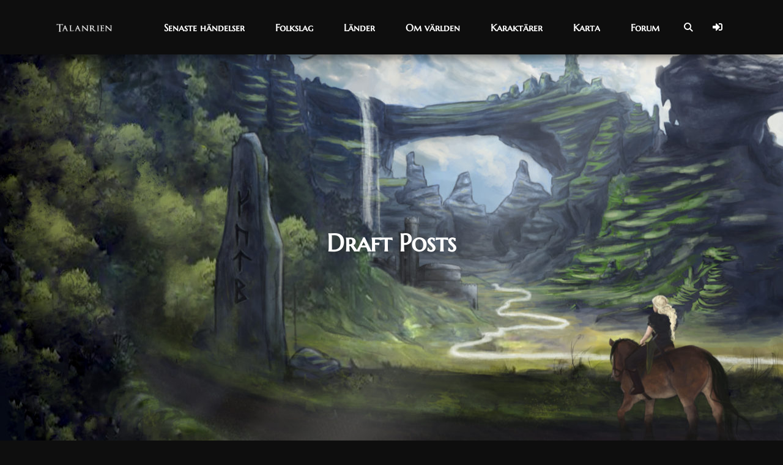

--- FILE ---
content_type: text/html; charset=UTF-8
request_url: https://talanrien.com/draft-posts/
body_size: 17838
content:
<!DOCTYPE html>
<html lang="en-US">
<head>
    <meta charset="UTF-8">
    <meta http-equiv="X-UA-Compatible" content="IE=edge">
    <meta name="viewport" content="width=device-width, initial-scale=1">
    <link rel="profile" href="//gmpg.org/xfn/11">
    <title>Draft Posts &#8211; Talanrien</title>
        <style>
            .bd_toc_container {
                transition: ease-in-out .5s !important;
            }
            .bd_toc_container {
                border-top-left-radius:     4px;
                border-top-right-radius:    4px;
                border-bottom-right-radius: 4px;
                border-bottom-left-radius:  4px;
            }
            .bd_toc_container {
                box-shadow: 0px
                            4px
                            16px
                            0px
            rgba(0, 0, 0, 0.03);
            }
            .bd_toc_container.scroll-to-fixed-fixed {
                margin: 0 !important;
            }
            .bd_toc_wrapper .bd_toc_header .bd_toc_switcher_hide_show_icon .bd_toc_arrow {
                border-color: #2c2f32            }
            .bd_toc_wrapper .bd_toc_header:hover .bd_toc_switcher_hide_show_icon .bd_toc_arrow {
                border-color: #2c2f32            }
            .bd_toc_header {
                border-top-left-radius:     10px;
                border-top-right-radius:    10px;
                border-bottom-right-radius: 10px;
                border-bottom-left-radius:  10px;
            }
            .bd_toc_wrapper .bd_toc_wrapper_item .bd_toc_content .bd_toc_content_list ul li a {
                border-top-left-radius:     10px;
                border-top-right-radius:    10px;
                border-bottom-right-radius: 10px;
                border-bottom-left-radius:  10px;
            }
            .bd_toc_container .bd_toc_wrapper .bd_toc_content.list-type-disc ul li a:before {
                background-color: #ffffff;
                top: calc( 0px + 7px );
                left: calc( 0px - 12px );
            }

        </style>
        <meta name='robots' content='max-image-preview:large' />
	<style>img:is([sizes="auto" i], [sizes^="auto," i]) { contain-intrinsic-size: 3000px 1500px }</style>
	<link rel='dns-prefetch' href='//www.googletagmanager.com' />
<link rel='dns-prefetch' href='//ajax.googleapis.com' />
<link rel='dns-prefetch' href='//cdnjs.cloudflare.com' />
<link rel="alternate" type="application/rss+xml" title="Talanrien &raquo; Feed" href="https://talanrien.com/feed/" />
<link rel="alternate" type="application/rss+xml" title="Talanrien &raquo; Comments Feed" href="https://talanrien.com/comments/feed/" />
<script>
window._wpemojiSettings = {"baseUrl":"https:\/\/s.w.org\/images\/core\/emoji\/16.0.1\/72x72\/","ext":".png","svgUrl":"https:\/\/s.w.org\/images\/core\/emoji\/16.0.1\/svg\/","svgExt":".svg","source":{"concatemoji":"https:\/\/talanrien.com\/wp-includes\/js\/wp-emoji-release.min.js?ver=6.8.3"}};
/*! This file is auto-generated */
!function(s,n){var o,i,e;function c(e){try{var t={supportTests:e,timestamp:(new Date).valueOf()};sessionStorage.setItem(o,JSON.stringify(t))}catch(e){}}function p(e,t,n){e.clearRect(0,0,e.canvas.width,e.canvas.height),e.fillText(t,0,0);var t=new Uint32Array(e.getImageData(0,0,e.canvas.width,e.canvas.height).data),a=(e.clearRect(0,0,e.canvas.width,e.canvas.height),e.fillText(n,0,0),new Uint32Array(e.getImageData(0,0,e.canvas.width,e.canvas.height).data));return t.every(function(e,t){return e===a[t]})}function u(e,t){e.clearRect(0,0,e.canvas.width,e.canvas.height),e.fillText(t,0,0);for(var n=e.getImageData(16,16,1,1),a=0;a<n.data.length;a++)if(0!==n.data[a])return!1;return!0}function f(e,t,n,a){switch(t){case"flag":return n(e,"\ud83c\udff3\ufe0f\u200d\u26a7\ufe0f","\ud83c\udff3\ufe0f\u200b\u26a7\ufe0f")?!1:!n(e,"\ud83c\udde8\ud83c\uddf6","\ud83c\udde8\u200b\ud83c\uddf6")&&!n(e,"\ud83c\udff4\udb40\udc67\udb40\udc62\udb40\udc65\udb40\udc6e\udb40\udc67\udb40\udc7f","\ud83c\udff4\u200b\udb40\udc67\u200b\udb40\udc62\u200b\udb40\udc65\u200b\udb40\udc6e\u200b\udb40\udc67\u200b\udb40\udc7f");case"emoji":return!a(e,"\ud83e\udedf")}return!1}function g(e,t,n,a){var r="undefined"!=typeof WorkerGlobalScope&&self instanceof WorkerGlobalScope?new OffscreenCanvas(300,150):s.createElement("canvas"),o=r.getContext("2d",{willReadFrequently:!0}),i=(o.textBaseline="top",o.font="600 32px Arial",{});return e.forEach(function(e){i[e]=t(o,e,n,a)}),i}function t(e){var t=s.createElement("script");t.src=e,t.defer=!0,s.head.appendChild(t)}"undefined"!=typeof Promise&&(o="wpEmojiSettingsSupports",i=["flag","emoji"],n.supports={everything:!0,everythingExceptFlag:!0},e=new Promise(function(e){s.addEventListener("DOMContentLoaded",e,{once:!0})}),new Promise(function(t){var n=function(){try{var e=JSON.parse(sessionStorage.getItem(o));if("object"==typeof e&&"number"==typeof e.timestamp&&(new Date).valueOf()<e.timestamp+604800&&"object"==typeof e.supportTests)return e.supportTests}catch(e){}return null}();if(!n){if("undefined"!=typeof Worker&&"undefined"!=typeof OffscreenCanvas&&"undefined"!=typeof URL&&URL.createObjectURL&&"undefined"!=typeof Blob)try{var e="postMessage("+g.toString()+"("+[JSON.stringify(i),f.toString(),p.toString(),u.toString()].join(",")+"));",a=new Blob([e],{type:"text/javascript"}),r=new Worker(URL.createObjectURL(a),{name:"wpTestEmojiSupports"});return void(r.onmessage=function(e){c(n=e.data),r.terminate(),t(n)})}catch(e){}c(n=g(i,f,p,u))}t(n)}).then(function(e){for(var t in e)n.supports[t]=e[t],n.supports.everything=n.supports.everything&&n.supports[t],"flag"!==t&&(n.supports.everythingExceptFlag=n.supports.everythingExceptFlag&&n.supports[t]);n.supports.everythingExceptFlag=n.supports.everythingExceptFlag&&!n.supports.flag,n.DOMReady=!1,n.readyCallback=function(){n.DOMReady=!0}}).then(function(){return e}).then(function(){var e;n.supports.everything||(n.readyCallback(),(e=n.source||{}).concatemoji?t(e.concatemoji):e.wpemoji&&e.twemoji&&(t(e.twemoji),t(e.wpemoji)))}))}((window,document),window._wpemojiSettings);
</script>
<link rel='stylesheet' id='dashicons-css' href='https://talanrien.com/wp-includes/css/dashicons.min.css?ver=6.8.3' media='all' />
<link rel='stylesheet' id='post-views-counter-frontend-css' href='https://talanrien.com/wp-content/plugins/post-views-counter/css/frontend.css?ver=1.7.0' media='all' />
<link rel='stylesheet' id='menu-icons-extra-css' href='https://talanrien.com/wp-content/plugins/menu-icons/css/extra.min.css?ver=0.13.20' media='all' />
<style id='wp-emoji-styles-inline-css'>

	img.wp-smiley, img.emoji {
		display: inline !important;
		border: none !important;
		box-shadow: none !important;
		height: 1em !important;
		width: 1em !important;
		margin: 0 0.07em !important;
		vertical-align: -0.1em !important;
		background: none !important;
		padding: 0 !important;
	}
</style>
<style id='wp-block-library-inline-css'>
:root{--wp-admin-theme-color:#007cba;--wp-admin-theme-color--rgb:0,124,186;--wp-admin-theme-color-darker-10:#006ba1;--wp-admin-theme-color-darker-10--rgb:0,107,161;--wp-admin-theme-color-darker-20:#005a87;--wp-admin-theme-color-darker-20--rgb:0,90,135;--wp-admin-border-width-focus:2px;--wp-block-synced-color:#7a00df;--wp-block-synced-color--rgb:122,0,223;--wp-bound-block-color:var(--wp-block-synced-color)}@media (min-resolution:192dpi){:root{--wp-admin-border-width-focus:1.5px}}.wp-element-button{cursor:pointer}:root{--wp--preset--font-size--normal:16px;--wp--preset--font-size--huge:42px}:root .has-very-light-gray-background-color{background-color:#eee}:root .has-very-dark-gray-background-color{background-color:#313131}:root .has-very-light-gray-color{color:#eee}:root .has-very-dark-gray-color{color:#313131}:root .has-vivid-green-cyan-to-vivid-cyan-blue-gradient-background{background:linear-gradient(135deg,#00d084,#0693e3)}:root .has-purple-crush-gradient-background{background:linear-gradient(135deg,#34e2e4,#4721fb 50%,#ab1dfe)}:root .has-hazy-dawn-gradient-background{background:linear-gradient(135deg,#faaca8,#dad0ec)}:root .has-subdued-olive-gradient-background{background:linear-gradient(135deg,#fafae1,#67a671)}:root .has-atomic-cream-gradient-background{background:linear-gradient(135deg,#fdd79a,#004a59)}:root .has-nightshade-gradient-background{background:linear-gradient(135deg,#330968,#31cdcf)}:root .has-midnight-gradient-background{background:linear-gradient(135deg,#020381,#2874fc)}.has-regular-font-size{font-size:1em}.has-larger-font-size{font-size:2.625em}.has-normal-font-size{font-size:var(--wp--preset--font-size--normal)}.has-huge-font-size{font-size:var(--wp--preset--font-size--huge)}.has-text-align-center{text-align:center}.has-text-align-left{text-align:left}.has-text-align-right{text-align:right}#end-resizable-editor-section{display:none}.aligncenter{clear:both}.items-justified-left{justify-content:flex-start}.items-justified-center{justify-content:center}.items-justified-right{justify-content:flex-end}.items-justified-space-between{justify-content:space-between}.screen-reader-text{border:0;clip-path:inset(50%);height:1px;margin:-1px;overflow:hidden;padding:0;position:absolute;width:1px;word-wrap:normal!important}.screen-reader-text:focus{background-color:#ddd;clip-path:none;color:#444;display:block;font-size:1em;height:auto;left:5px;line-height:normal;padding:15px 23px 14px;text-decoration:none;top:5px;width:auto;z-index:100000}html :where(.has-border-color){border-style:solid}html :where([style*=border-top-color]){border-top-style:solid}html :where([style*=border-right-color]){border-right-style:solid}html :where([style*=border-bottom-color]){border-bottom-style:solid}html :where([style*=border-left-color]){border-left-style:solid}html :where([style*=border-width]){border-style:solid}html :where([style*=border-top-width]){border-top-style:solid}html :where([style*=border-right-width]){border-right-style:solid}html :where([style*=border-bottom-width]){border-bottom-style:solid}html :where([style*=border-left-width]){border-left-style:solid}html :where(img[class*=wp-image-]){height:auto;max-width:100%}:where(figure){margin:0 0 1em}html :where(.is-position-sticky){--wp-admin--admin-bar--position-offset:var(--wp-admin--admin-bar--height,0px)}@media screen and (max-width:600px){html :where(.is-position-sticky){--wp-admin--admin-bar--position-offset:0px}}
</style>
<style id='classic-theme-styles-inline-css'>
/*! This file is auto-generated */
.wp-block-button__link{color:#fff;background-color:#32373c;border-radius:9999px;box-shadow:none;text-decoration:none;padding:calc(.667em + 2px) calc(1.333em + 2px);font-size:1.125em}.wp-block-file__button{background:#32373c;color:#fff;text-decoration:none}
</style>
<link rel='stylesheet' id='contact-form-7-css' href='https://talanrien.com/wp-content/plugins/contact-form-7/includes/css/styles.css?ver=6.1.4' media='all' />
<link rel='stylesheet' id='frontierpost-css' href='https://talanrien.com/wp-content/plugins/frontier-post/frontier-post.css?ver=5.1.5' media='all' />
<link rel='stylesheet' id='hm_bbpui-css' href='https://talanrien.com/wp-content/plugins/image-upload-for-bbpress/css/bbp-image-upload.css?ver=1.1.22' media='all' />
<link rel='stylesheet' id='wp-discord-css' href='https://talanrien.com/wp-content/plugins/wp-discord/public/css/wp-discord.css?ver=0.4.3' media='all' />
<link rel='stylesheet' id='boomdevs-toc-css' href='https://talanrien.com/wp-content/plugins/top-table-of-contents/public/css/boomdevs-toc-public.css?ver=1.3.31' media='all' />
<link rel='stylesheet' id='awb-css' href='https://talanrien.com/wp-content/plugins/advanced-backgrounds/assets/awb/awb.min.css?ver=1.12.8' media='all' />
<link rel='stylesheet' id='fa6-css' href='https://cdnjs.cloudflare.com/ajax/libs/font-awesome/6.5.2/css/all.min.css?ver=6.5.2' media='all' />
<link rel='stylesheet' id='login-with-ajax-css' href='https://talanrien.com/wp-content/plugins/login-with-ajax/templates/widget.css?ver=4.5.1' media='all' />
<link rel='stylesheet' id='bootstrap-css' href='https://talanrien.com/wp-content/themes/godlike/assets/vendor/bootstrap/dist/css/bootstrap.min.css?ver=4.4.1' media='all' />
<link rel='stylesheet' id='ionicons-css' href='https://talanrien.com/wp-content/themes/godlike/assets/vendor/ionicons/css/ionicons.min.css?ver=2.0.1' media='all' />
<link rel='stylesheet' id='flickity-css' href='https://talanrien.com/wp-content/themes/godlike/assets/vendor/flickity/dist/flickity.min.css?ver=2.2.1' media='all' />
<link rel='stylesheet' id='photoswipe-css' href='https://talanrien.com/wp-content/themes/godlike/assets/vendor/photoswipe/dist/photoswipe.css?ver=4.1.3' media='all' />
<link rel='stylesheet' id='photoswipedefault-skin-css' href='https://talanrien.com/wp-content/themes/godlike/assets/vendor/photoswipe/dist/default-skin/default-skin.css?ver=4.1.3' media='all' />
<link rel='stylesheet' id='jquery-datetimepicker-css' href='https://talanrien.com/wp-content/themes/godlike/assets/vendor/jquery-datetimepicker/build/jquery.datetimepicker.min.css?ver=2.5.21' media='all' />
<link rel='stylesheet' id='godlike-css' href='https://talanrien.com/wp-content/themes/godlike/assets/scss/godlike.min.css?ver=2.9.15' media='all' />
<link rel='stylesheet' id='godlike-wp-css' href='https://talanrien.com/wp-content/themes/godlike/style.css?ver=2.9.15' media='all' />
<style id='godlike-wp-inline-css'>

            @media (min-width: 251px) {
                .nk-navbar.nk-navbar-top .nk-nav-logo {
                    display: table-cell;
                }
            }
            @media (max-width: 250px) {
                .nk-navbar.nk-navbar-top .nk-nav-logo {
                    display: none;
                }
            }
        
</style>
<link rel='stylesheet' id='chld_thm_cfg_child-css' href='https://talanrien.com/wp-content/themes/godlike-child/style.css?ver=2.9.15.1722593158' media='all' />
<script src="https://talanrien.com/wp-includes/js/jquery/jquery.min.js?ver=3.7.1" id="jquery-core-js"></script>
<script src="https://talanrien.com/wp-includes/js/jquery/jquery-migrate.min.js?ver=3.4.1" id="jquery-migrate-js"></script>
<script src="https://talanrien.com/wp-content/plugins/wp-discord/public/js/wp-discord.js?ver=0.4.3" id="wp-discord-js"></script>
<script id="login-with-ajax-js-extra">
var LWA = {"ajaxurl":"https:\/\/talanrien.com\/wp-admin\/admin-ajax.php","off":""};
</script>
<script src="https://talanrien.com/wp-content/plugins/login-with-ajax/templates/login-with-ajax.legacy.min.js?ver=4.5.1" id="login-with-ajax-js"></script>
<script src="https://talanrien.com/wp-content/plugins/login-with-ajax/ajaxify/ajaxify.min.js?ver=4.5.1" id="login-with-ajax-ajaxify-js"></script>

<!-- Google tag (gtag.js) snippet added by Site Kit -->
<!-- Google Analytics snippet added by Site Kit -->
<!-- Google Ads snippet added by Site Kit -->
<script src="https://www.googletagmanager.com/gtag/js?id=GT-MBLLD7K3" id="google_gtagjs-js" async></script>
<script id="google_gtagjs-js-after">
window.dataLayer = window.dataLayer || [];function gtag(){dataLayer.push(arguments);}
gtag("set","linker",{"domains":["talanrien.com"]});
gtag("js", new Date());
gtag("set", "developer_id.dZTNiMT", true);
gtag("config", "GT-MBLLD7K3");
gtag("config", "AW-17173301334");
 window._googlesitekit = window._googlesitekit || {}; window._googlesitekit.throttledEvents = []; window._googlesitekit.gtagEvent = (name, data) => { var key = JSON.stringify( { name, data } ); if ( !! window._googlesitekit.throttledEvents[ key ] ) { return; } window._googlesitekit.throttledEvents[ key ] = true; setTimeout( () => { delete window._googlesitekit.throttledEvents[ key ]; }, 5 ); gtag( "event", name, { ...data, event_source: "site-kit" } ); };
</script>
<script id="csf-google-web-fonts-js-extra">
var WebFontConfig = {"google":{"families":["Marcellus SC:400"]}};
</script>
<script src="//ajax.googleapis.com/ajax/libs/webfont/1.6.26/webfont.js" id="csf-google-web-fonts-js"></script>
<script src="https://talanrien.com/wp-content/themes/godlike/assets/vendor/fontawesome-free/js/v4-shims.js?ver=5.13.0" id="font-awesome-v4-shims-js"></script>
<script src="https://talanrien.com/wp-content/themes/godlike/assets/vendor/fontawesome-free/js/all.js?ver=5.13.0" id="font-awesome-js"></script>
<script></script><link rel="https://api.w.org/" href="https://talanrien.com/wp-json/" /><link rel="alternate" title="JSON" type="application/json" href="https://talanrien.com/wp-json/wp/v2/pages/1848" /><meta name="generator" content="WordPress 6.8.3" />
<link rel="canonical" href="https://talanrien.com/draft-posts/" />
<link rel='shortlink' href='https://talanrien.com/?p=1848' />
<link rel="alternate" title="oEmbed (JSON)" type="application/json+oembed" href="https://talanrien.com/wp-json/oembed/1.0/embed?url=https%3A%2F%2Ftalanrien.com%2Fdraft-posts%2F" />
<link rel="alternate" title="oEmbed (XML)" type="text/xml+oembed" href="https://talanrien.com/wp-json/oembed/1.0/embed?url=https%3A%2F%2Ftalanrien.com%2Fdraft-posts%2F&#038;format=xml" />

	<script type="text/javascript">var ajaxurl = 'https://talanrien.com/wp-admin/admin-ajax.php';</script>

<meta name="generator" content="Site Kit by Google 1.168.0" />
<script>
(function () {
  // Cap height at ~90% of viewport; start at ~70%
  function capPx() { return Math.floor(window.innerHeight * 0.90); }
  function minPx() { return Math.floor(window.innerHeight * 0.70); }

  // Measure content inside TinyMCE reliably
  function measureEditorContentHeight(ed) {
    try {
      var doc = ed.getDoc();
      var body = doc && doc.body;
      var html = doc && doc.documentElement;
      if (!body || !html) return 0;

      ed.dom.setStyles(body, { height: 'auto', maxHeight: 'none', overflowY: 'visible' });
      ed.dom.setStyles(html, { height: 'auto', maxHeight: 'none', overflowY: 'visible' });

      return Math.max(
        body.scrollHeight, body.offsetHeight, body.clientHeight,
        html.scrollHeight, html.offsetHeight, html.clientHeight
      );
    } catch (e) { return 0; }
  }

  function applySizing(ed) {
    var ifr = ed && ed.iframeElement; if (!ifr) return;

    var contentH = measureEditorContentHeight(ed);
    var cap = capPx(), minH = minPx();
    var h = Math.max(minH, Math.min(contentH || minH, cap));

    ifr.style.height = h + 'px';
    ifr.style.maxHeight = cap + 'px';
    ifr.style.width = '100%';
    ifr.style.overflowY = (contentH > cap) ? 'auto' : 'hidden';
    ifr.style.webkitOverflowScrolling = (contentH > cap) ? 'touch' : null;

    var doc = ed.getDoc(), body = doc && doc.body, html = doc && doc.documentElement;
    if (contentH > cap) {
      ed.dom.setStyles(body, { overflowY: 'auto', WebkitOverflowScrolling: 'touch', overscrollBehavior: 'contain' });
      ed.dom.setStyles(html,  { overflowY: 'auto' });
    } else {
      ed.dom.setStyles(body, { overflowY: 'visible' });
      ed.dom.setStyles(html,  { overflowY: 'visible' });
    }

    // Ensure wrappers don’t block touch scroll
    var area = ifr.parentElement;           // .mce-edit-area
    var cont = area && area.parentElement;  // .wp-editor-container
    if (area) { area.style.overflow = 'visible'; area.style.touchAction = 'pan-y'; }
    if (cont) { cont.style.overflow = 'visible'; cont.style.touchAction = 'pan-y'; }
  }

  function wireTinyMce(editorId) {
    function wait() {
      if (!window.tinymce) { setTimeout(wait, 150); return; }
      var ed = window.tinymce.get(editorId);
      if (!ed) { setTimeout(wait, 150); return; }

      var evs = 'init keyup change input SetContent NodeChange';
      evs.split(' ').forEach(function (ev) { ed.on(ev, function(){ applySizing(ed); }); });
      window.addEventListener('resize', function(){ applySizing(ed); }, { passive: true });
      window.addEventListener('orientationchange', function(){ applySizing(ed); }, { passive: true });
      applySizing(ed);
    }
    wait();
  }

  function init() {
    ['bbp_reply_content','bbp_topic_content'].forEach(wireTinyMce);
  }

  if (document.readyState === 'loading') document.addEventListener('DOMContentLoaded', init);
  else init();
})();
</script>


<script>
document.addEventListener('DOMContentLoaded', function () {
  document.querySelectorAll('.nk-forum-title-sub').forEach(function (box) {
    // Remove the literal "Senaste svar:" text node right before the author
    Array.from(box.childNodes).forEach(function (n) {
      if (n.nodeType === Node.TEXT_NODE && /\bSenaste svar:\s*/i.test(n.textContent)) {
        n.textContent = n.textContent.replace(/\bSenaste svar:\s*/i, '');
        if (!n.textContent.trim()) n.remove(); // drop empty leftover text nodes
      }
    });
  });
});
</script>


<script>
document.addEventListener('DOMContentLoaded', function () {
  document.querySelectorAll('.nk-forum-title-sub').forEach(function (box) {
    const reply = box.querySelector('.bbp-reply-author');
    const starter = box.querySelector('.bbp-topic-started-by');
    const category = box.querySelector('.bbp-topic-started-in');

    // Ensure "Senaste svar:" label only once
    if (reply && !reply.previousElementSibling?.classList.contains('last-reply-label')) {
      const label = document.createElement('span');
      label.className = 'last-reply-label';
      label.textContent = 'Senaste svar: ';
      reply.parentNode.insertBefore(label, reply);
    }

    // Group "Trådskapare" and "i: ..." on one row
    if (starter) {
      const wrap = document.createElement('div');
      wrap.className = 'thread-starter-row';
      starter.parentNode.insertBefore(wrap, starter);
      wrap.appendChild(starter);

      if (category) {
        wrap.appendChild(document.createTextNode(' ')); // <-- adds a real space
        wrap.appendChild(category);
      }
    }
  });
});
</script>


<script>
document.addEventListener('DOMContentLoaded', function () {
  // Tag only the "latest topics" blocks (they have .nk-forum-activity-title inside)
  document.querySelectorAll('.nk-forum-title').forEach(function (el) {
    if (el.querySelector('.nk-forum-activity-title')) {
      el.classList.add('latest-card');
    }
  });
});
</script>

<meta name="generator" content="Powered by WPBakery Page Builder - drag and drop page builder for WordPress."/>
<style type="text/css">.bd_toc_container{width:100%!important;}.bd_toc_wrapper{padding-top:12px!important;padding-right:12px!important;padding-bottom:12px!important;padding-left:12px!important;}.bd_toc_container{margin-top:0px!important;margin-bottom:30px!important;}.bd_toc_container{background-color:transparent!important;}.bd_toc_container{border-top-width:1px!important;border-right-width:1px!important;border-bottom-width:1px!important;border-left-width:1px!important;border-color:#aaaaaa!important;border-style:none!important;}.bd_toc_header_title{font-family:"Marcellus SC"!important;font-weight:normal!important;font-size:18px!important;}.bd_toc_header{background-color:transparent!important;}.bd_toc_wrapper .bd_toc_header .bd_toc_header_title{color:#ffffff!important;}.bd_toc_wrapper .bd_toc_header:hover .bd_toc_header_title{color:#1e73be!important;}.bd_toc_header{padding-top:0px!important;padding-right:2px!important;padding-bottom:0px!important;padding-left:0px!important;}.bd_toc_header.active{margin-top:0px!important;margin-right:0px!important;margin-bottom:0px!important;margin-left:0px!important;}.bd_toc_content_list .bd_toc_content_list_item ul > li > a{font-family:"Marcellus SC"!important;font-weight:normal!important;font-size:14px!important;}.bd_toc_wrapper .bd_toc_wrapper_item .bd_toc_content .bd_toc_content_list_item ul li a{padding-top:0px!important;padding-right:0px!important;padding-bottom:0px!important;padding-left:0px!important;}.bd_toc_wrapper .bd_toc_wrapper_item .bd_toc_content .bd_toc_content_list_item ul li a{margin-top:0px!important;margin-right:0px!important;margin-bottom:0px!important;margin-left:0px!important;}.bd_toc_wrapper .bd_toc_wrapper_item .bd_toc_content .bd_toc_content_list ul li a{border-top-width:0px;border-right-width:0px;border-bottom-width:0px;border-left-width:0px;border-color:#ffffff;border-style:solid;}.bd_toc_wrapper .bd_toc_wrapper_item .bd_toc_content .bd_toc_content_list ul li.current > a{border-top-width:0px;border-right-width:0px;border-bottom-width:0px;border-left-width:0px;border-color:#ffffff;border-style:solid;}.bd_toc_content{background-color:transparent!important;}.bd_toc_wrapper .bd_toc_wrapper_item .bd_toc_content .bd_toc_content_list ul li a{background-color:transparent!important;}.bd_toc_wrapper .bd_toc_wrapper_item .bd_toc_content .bd_toc_content_list ul li.current > a{background-color:transparent!important;}.bd_toc_wrapper .bd_toc_wrapper_item .bd_toc_content .bd_toc_content_list ul li a, .bd_toc_container .bd_toc_wrapper .bd_toc_content_list_item ul li .collaps-button .toggle-icon{color:#ffffff;}.bd_toc_wrapper .bd_toc_wrapper_item .bd_toc_content .bd_toc_content_list ul li a:hover, .bd_toc_container .bd_toc_wrapper .bd_toc_content_list_item ul li .collaps-button .toggle-icon:hover{color:#1e73be;}.bd_toc_wrapper .bd_toc_wrapper_item .bd_toc_content .bd_toc_content_list ul li.current > a,.bd_toc_container .bd_toc_wrapper .bd_toc_content_list_item ul li.current>.collaps-button .toggle-icon{color:#ffffff;}</style>		<style id="wp-custom-css">
			/* === SMALL REGION ICONS (Desktop rules — keep as is) === */
.smalliselem-icon:before { content: url(https://talanrien.com/wp-content/uploads/2018/07/smalliselem.png); display: inline-block; font-family: "Ionicons"; speak: none; font-style: normal; font-weight: normal; font-variant: normal; text-transform: none; text-rendering: auto; line-height: 1; -webkit-font-smoothing: antialiased; }
.smallceleras-icon:before { content: url(https://talanrien.com/wp-content/uploads/2018/07/smallceleras.png); display: inline-block; font-family: "Ionicons"; speak: none; font-style: normal; font-weight: normal; font-variant: normal; text-transform: none; text-rendering: auto; line-height: 1; -webkit-font-smoothing: antialiased; }
.smalliserion-icon:before { content: url(https://talanrien.com/wp-content/uploads/2018/07/smalliserion.png); display: inline-block; font-family: "Ionicons"; speak: none; font-style: normal; font-weight: normal; font-variant: normal; text-transform: none; text-rendering: auto; line-height: 1; -webkit-font-smoothing: antialiased; }
.smallkaldrland-icon:before { content: url(https://talanrien.com/wp-content/uploads/2018/07/smallkaldrland.png); display: inline-block; font-family: "Ionicons"; speak: none; font-style: normal; font-weight: normal; font-variant: normal; text-transform: none; text-rendering: auto; line-height: 1; -webkit-font-smoothing: antialiased; }
.smallkarm-icon:before { content: url(https://talanrien.com/wp-content/uploads/2018/07/smallkarm.png); display: inline-block; font-family: "Ionicons"; speak: none; font-style: normal; font-weight: normal; font-variant: normal; text-transform: none; text-rendering: auto; line-height: 1; -webkit-font-smoothing: antialiased; }
.smallnelathaenas-icon:before { content: url(https://talanrien.com/wp-content/uploads/2018/07/smallnelathaenas.png); display: inline-block; font-family: "Ionicons"; speak: none; font-style: normal; font-weight: normal; font-variant: normal; text-transform: none; text-rendering: auto; line-height: 1; -webkit-font-smoothing: antialiased; }
.smallbarastar-icon:before { content: url(https://talanrien.com/wp-content/uploads/2018/07/smallbarastar.png); display: inline-block; font-family: "Ionicons"; speak: none; font-style: normal; font-weight: normal; font-variant: normal; text-transform: none; text-rendering: auto; line-height: 1; -webkit-font-smoothing: antialiased; }
.smalldarzakhar-icon:before { content: url(https://talanrien.com/wp-content/uploads/2018/07/smalldarzakhar.png); display: inline-block; font-family: "Ionicons"; speak: none; font-style: normal; font-weight: normal; font-variant: normal; text-transform: none; text-rendering: auto; line-height: 1; -webkit-font-smoothing: antialiased; }
.smallkaelred-icon:before { content: url(https://talanrien.com/wp-content/uploads/2018/07/smallkaelred.png); display: inline-block; font-family: "Ionicons"; speak: none; font-style: normal; font-weight: normal; font-variant: normal; text-transform: none; text-rendering: auto; line-height: 1; -webkit-font-smoothing: antialiased; }
.smallnirai-icon:before { content: url(https://talanrien.com/wp-content/uploads/2018/07/smallnirai.png); display: inline-block; font-family: "Ionicons"; speak: none; font-style: normal; font-weight: normal; font-variant: normal; text-transform: none; text-rendering: auto; line-height: 1; -webkit-font-smoothing: antialiased; }
.smallmahadwen-icon:before { content: url(https://talanrien.com/wp-content/uploads/2018/07/smallmahadwen.png); display: inline-block; font-family: "Ionicons"; speak: none; font-style: normal; font-weight: normal; font-variant: normal; text-transform: none; text-rendering: auto; line-height: 1; -webkit-font-smoothing: antialiased; }
.smallmargharok-icon:before { content: url(https://talanrien.com/wp-content/uploads/2018/07/smallmargharok.png); display: inline-block; font-family: "Ionicons"; speak: none; font-style: normal; font-weight: normal; font-variant: normal; text-transform: none; text-rendering: auto; line-height: 1; -webkit-font-smoothing: antialiased; }
.smallmarehn-icon:before { content: url(https://talanrien.com/wp-content/uploads/2021/10/smallmarehn-e1633257524836.png); display: inline-block; font-family: "Ionicons"; speak: none; font-style: normal; font-weight: normal; font-variant: normal; text-transform: none; text-rendering: auto; line-height: 1; -webkit-font-smoothing: antialiased; }
.smallmeerisia-icon:before { content: url(https://talanrien.com/wp-content/uploads/2018/07/smallmeerisia.png); display: inline-block; font-family: "Ionicons"; speak: none; font-style: normal; font-weight: normal; font-variant: normal; text-transform: none; text-rendering: auto; line-height: 1; -webkit-font-smoothing: antialiased; }
.smallworggard-icon:before { content: url(https://talanrien.com/wp-content/uploads/2018/07/smallworggard.png); display: inline-block; font-family: "Ionicons"; speak: none; font-style: normal; font-weight: normal; font-variant: normal; text-transform: none; text-rendering: auto; line-height: 1; -webkit-font-smoothing: antialiased; }
.smallzirthimar-icon:before { content: url(https://talanrien.com/wp-content/uploads/2018/07/smallzirthimar.png); display: inline-block; font-family: "Ionicons"; speak: none; font-style: normal; font-weight: normal; font-variant: normal; text-transform: none; text-rendering: auto; line-height: 1; -webkit-font-smoothing: antialiased; }
.smallalvskogen-icon:before { content: url(https://talanrien.com/wp-content/uploads/2018/07/smallalvskogen.png); display: inline-block; font-family: "Ionicons"; speak: none; font-style: normal; font-weight: normal; font-variant: normal; text-transform: none; text-rendering: auto; line-height: 1; -webkit-font-smoothing: antialiased; }
.smallcarasidhrenin-icon:before { content: url(https://talanrien.com/wp-content/uploads/2018/07/smallcarasidhrenin.png); display: inline-block; font-family: "Ionicons"; speak: none; font-style: normal; font-weight: normal; font-variant: normal; text-transform: none; text-rendering: auto; line-height: 1; -webkit-font-smoothing: antialiased; }
.smallsmulan-icon:before { content: url(https://talanrien.com/wp-content/uploads/2021/10/smarrigasmulansmall.png); display: inline-block; font-family: "Ionicons"; speak: none; font-style: normal; font-weight: normal; font-variant: normal; text-transform: none; text-rendering: auto; line-height: 1; -webkit-font-smoothing: antialiased; }

/* === BBPRESS MOBILE EDITOR: tall, scrollable, minimal toolbar, visual-only === */
@media (max-width: 768px) {
  /* Make sure wrappers don't impose fixed heights or block scrolling */
  #bbpress-forums,
  #bbpress-forums .bbp-reply-form,
  #bbpress-forums .bbp-form,
  #bbpress-forums .bbp-the-content-wrapper,
  #bbpress-forums .wp-editor-wrap,
  #bbpress-forums .wp-editor-container,
  #bbpress-forums .mce-edit-area {
    padding: 0 !important;
    margin: 0 !important;
    background: transparent !important;
    border: none !important;
    width: 100% !important;
    max-width: 100% !important;
    height: auto !important;
    max-height: none !important;
    overflow: visible !important;
    touch-action: pan-y;
  }

  /* Visual editor iframe: start tall; JS (HTML snippet) handles growth + cap */
  #bbpress-forums .wp-editor-wrap iframe[id$="_ifr"] {
    display: block;
    width: 100% !important;
    height: auto !important;
    min-height: 70svh !important;
    max-height: none !important;
    overflow-y: visible !important;
    -webkit-overflow-scrolling: touch;
  }

  /* Center the toolbar + show only Bold / Italic / Link / Image */
  #bbpress-forums .mce-toolbar .mce-container-body,
  #bbpress-forums .mce-toolbar .mce-flow-layout {
    display: flex !important;
    justify-content: center !important;
    align-items: center !important;
    flex-wrap: wrap;
    width: 100% !important;
    text-align: center !important;
  }
  #bbpress-forums .mce-toolbar .mce-btn-group {
    float: none !important;
    display: inline-flex !important;
    gap: 8px;
    margin: 0 auto !important;
  }
  #bbpress-forums .mce-toolbar .mce-btn { display: none !important; }
  #bbpress-forums .mce-toolbar .mce-btn[aria-label*="Bold"],
  #bbpress-forums .mce-toolbar .mce-btn[aria-label*="Italic"],
  #bbpress-forums .mce-toolbar .mce-btn[aria-label*="Insert/edit link"],
  #bbpress-forums .mce-toolbar .mce-btn[aria-label*="Insert/edit image"],
  #bbpress-forums .mce-toolbar .mce-btn[aria-label*="Fet"],
  #bbpress-forums .mce-toolbar .mce-btn[aria-label*="Kursiv"],
  #bbpress-forums .mce-toolbar .mce-btn[aria-label*="Länk"],
  #bbpress-forums .mce-toolbar .mce-btn[aria-label*="Bild"] {
    display: inline-flex !important;
  }

  /* Keep the Post Reply button close and (if you still need it) move it up */
  #bbpress-forums .bbp-submit-wrapper {
    margin-top: 8px !important;
    padding-top: 0 !important;
  }
  #bbpress-forums .bbp-reply-form form {
    display: flex;
    flex-direction: column;
  }
  #bbpress-forums .bbp-reply-form form .bbp-submit-wrapper {
    order: -1;
    margin-bottom: 12px !important;
  }
}

/* === BBPRESS: HIDE VISUAL/TEXT TABS ON ALL SCREEN SIZES === */
#bbpress-forums .wp-editor-tabs,
#bbpress-forums .wp-editor-tabs .wp-switch-editor { display: none !important; }

/* === Fantasy icon before latest reply links (bbPress lists) === */
#bbpress-forums .bbp-topic-meta a[href*="last-post"],
#bbpress-forums .bbp-topic-meta a[href*="#post-"] {
  color: #7b3f00;
  font-weight: bold;
}
#bbpress-forums .bbp-topic-meta a[href*="last-post"]::before,
#bbpress-forums .bbp-topic-meta a[href*="#post-"]::before {
  content: "📜 ";
  font-size: 0.9em;
}

/* === Header menu: shrink text on mid-width to prevent wrapping === */
@media (min-width: 769px) and (max-width: 1200px) {
  .nk-header .nk-nav > li > a,
  .nk-navbar .nk-nav > li > a,
  .menu-main-container .menu > li > a {
    font-size: 0.8em !important;
  }
}

/* === Forum readability on mobile (your chosen values) === */
@media (max-width: 768px) {
  .nk-forum > li { padding: 12px !important; }
  .nk-forum > li,
  .nk-forum > li a,
  .nk-forum > li span,
  .nk-forum > li p {
    font-size: 16px !important;   /* fixed the "font-size: px" typo */
    line-height: 1.5;
  }
}

/* === Forum topic titles bigger on mobile (without affecting meta links) === */
@media (max-width: 768px) {
  .nk-forum .nk-forum-title {
    font-size: 30px !important;   /* bigger main titles */
    line-height: 1.4 !important;
    font-weight: 600;
  }

  /* keep links inside same size as the title */
  .nk-forum .nk-forum-title > a {
    font-size: inherit !important;
    font-weight: inherit !important;
  }
}

/* === Forum topic titles bigger on mobile === */
@media (max-width: 768px) {
  .nk-forum .nk-forum-title {
    font-size: 30px !important;   /* main titles stand out */
    line-height: 1.4 !important;
    font-weight: 600;
  }
  .nk-forum .nk-forum-title > a {
    font-size: inherit !important;
    font-weight: inherit !important;
  }

  /* Latest reply ("Svar: ...") smaller + lighter */
  .nk-forum .nk-forum-last-post a {
    font-size: 14px !important;
    font-weight: 400 !important;
    color: #555 !important;       /* softer gray */
  }
}

/* === Forum meta columns consistent on mobile === */
@media (max-width: 768px) {
  /* Make both "Trådskapare" and "Senaste svar" use the same size */
  .nk-forum .nk-forum-author,
  .nk-forum .nk-forum-last-post {
    font-size: 10px !important;
    font-weight: 400 !important;
    color: #555 !important;
    line-height: 1.4;
  }

  /* Keep the link inside "Senaste svar" consistent */
  .nk-forum .nk-forum-last-post a {
    font-size: inherit !important;
    font-weight: inherit !important;
    color: inherit !important;
  }
}

@media (max-width: 768px) {
  .nk-forum .nk-forum-last-post,
  .nk-forum .nk-forum-author {
    display: block !important;
    margin-top: 4px !important;
    line-height: 1.35 !important;
  }

  .nk-forum .nk-forum-last-post,
  .nk-forum .nk-forum-last-post a {
    font-size: 14px !important;
    font-weight: 400 !important;
    color: #555 !important;
  }

  .nk-forum .nk-forum-author,
  .nk-forum .nk-forum-author a {
    font-size: 12px !important;
    font-weight: 400 !important;
    color: #777 !important;
  }
}

/* Stack meta on mobile and size them differently */
@media (max-width: 768px) {
  /* Allow wrapping in the meta container (some themes force one-line) */
  .nk-forum > li .nk-forum-meta,
  .nk-forum > li .nk-forum-info,
  .nk-forum > li .nk-forum-content {
    white-space: normal !important;
  }

  /* Force "Senaste svar" and "Trådskapare" onto separate lines */
  .nk-forum > li .nk-forum-last-post,
  .nk-forum > li .nk-forum-author {
    display: block !important;
    float: none !important;
    clear: both !important;
    width: 100% !important;
    margin-top: 4px !important;
    line-height: 1.35 !important;
  }

  /* Senaste svar: slightly larger + darker than Trådskapare */
  .nk-forum > li .nk-forum-last-post,
  .nk-forum > li .nk-forum-last-post a {
    font-size: 14px !important;
    font-weight: 400 !important;
    color: #555 !important;
  }

  /* Trådskapare: a bit smaller + lighter */
  .nk-forum > li .nk-forum-author,
  .nk-forum > li .nk-forum-author a {
    font-size: 12px !important;
    font-weight: 400 !important;
    color: #777 !important;
  }
}

@media (max-width: 768px) {
  .meta-last, .meta-last a { font-size: 14px !important; color:#555 !important; }
  .meta-author, .meta-author a { font-size: 12px !important; color:#777 !important; }
}

/* Make forum topic names (h3) bigger on mobile */
@media (max-width: 768px) {
  .nk-forum-title h3 {
    font-size: 26px !important;
    line-height: 1.3 !important;
    font-weight: 600 !important;
  }

  .nk-forum-title h3 a {
    font-size: inherit !important;
    font-weight: inherit !important;
  }
}


/* Small "card" boxes for Latest Topics/Replies on mobile */
@media (max-width: 768px) {
  /* Target latest topics/replies list items */
  .bbp-latest-topics li,
  .bbp-latest-replies li {
    background: #1b1b1f;               /* slightly lighter than page bg */
    border: 1px solid #2a2a30;         /* subtle border */
    border-radius: 10px;               /* soft corners */
    padding: 12px;                     /* comfortable touch space */
    margin: 10px 0;                    /* spacing between cards */
    box-shadow: 0 2px 6px rgba(0,0,0,.18);
  }

  /* Tighter inner spacing for topic title */
  .bbp-latest-topics li .nk-forum-title h3,
  .bbp-latest-replies li .nk-forum-title h3 {
    margin: 0 0 6px;
    font-size: 24px !important;
    line-height: 1.3 !important;
    font-weight: 600 !important;
  }

  /* Meta text (senaste svar, trådskapare, etc.) smaller and softer */
  .bbp-latest-topics li .nk-forum-title-sub,
  .bbp-latest-replies li .nk-forum-title-sub {
    font-size: 13.5px !important;
    color: #b7b7be !important;
    line-height: 1.35 !important;
  }
}

/* Small card around each latest topic on mobile */
@media (max-width: 768px) {
  .nk-forum-title.latest-card {
    background: #1b1b1f;          /* a bit lighter than the page bg */
    border: 1px solid #555555bf;    /* subtle frame */
    border-radius: 10px;
    padding: 12px;
    margin: 10px 0;
    box-shadow: 0 2px 6px rgba(0,0,0,0);
  }

  /* Title inside the card */
  .nk-forum-title.latest-card h3 {
    margin: 0 0 6px;
    font-size: 24px !important;
    line-height: 1.3 !important;
    font-weight: 600 !important;
  }
  .nk-forum-title.latest-card h3 a {
    font-size: inherit !important;
    font-weight: inherit !important;
  }

  /* Meta in the card (“Senaste svar…”, “Trådskapare…”) */
  .nk-forum-title.latest-card .nk-forum-title-sub {
    font-size: 13.5px !important;
    color: #b7b7be !important;
    line-height: 1.35 !important;
  }
}


/* Hide the emoji image in "Läs senaste svar" */
.nk-forum-activity-title img.emoji { display: none !important; }

/* Add Font Awesome scroll icon before that link */
.nk-forum-activity-title a::before,
#bbpress-forums .bbp-topic-meta a[href*="last-post"]::before,
#bbpress-forums .bbp-topic-meta a[href*="#post-"]::before {
  content: "\f70e"; /* FA scroll */
  font-family: "Font Awesome 6 Free","Font Awesome 5 Free","Font Awesome 5 Pro","FontAwesome";
  font-weight: 900;     /* solid */
  margin-right: 6px;
  line-height: 1;
  font-size: 0.95em;
  color: #c9a66b;       /* warm gold */
}

/* === Forum readability on desktop === */
@media (min-width: 769px) {

  /* 1) Forum topic titles (big + bold) */
  .nk-forum .nk-forum-title,
  .nk-forum .nk-forum-title > a,
  .nk-forum .nk-forum-title h3,
  .nk-forum .nk-forum-title h3 a {
    font-size: 26px !important;   /* standout size */
    font-weight: 600 !important;
    line-height: 1.4 !important;
  }

  /* 2) Meta info (Senaste svar, Trådskapare, timestamps) */
  .nk-forum .nk-forum-last-post,
  .nk-forum .nk-forum-author,
  .nk-forum .nk-forum-last-post a,
  .nk-forum .nk-forum-author a {
    font-size: 14px !important;   /* smaller, subtle */
    font-weight: 400 !important;
    color: #555 !important;
    line-height: 1.4 !important;
  }

  /* 3) Post text / excerpt under the title */
  .nk-forum .nk-forum-content,
  .nk-forum .nk-forum-content p,
  .nk-forum .nk-forum-content span {
    font-size: 18px !important;   /* in between title and meta */
    line-height: 1.6 !important;
    font-weight: 400 !important;
    color: #333 !important;
  }
}

/* === Forum readability on desktop === */ @media (min-width: 769px) { /* General forum list text */ .nk-forum > li p { font-size: 16px !important; /* or 18px if you want even bigger */ line-height: 1.6 !important; }

	
		</style>
		<style id="kirki-inline-styles">body{background-color:#0e0e0e;}.nk-page-background{opacity:0.5;background-image:url("https://talanrien.com/wp-content/uploads/2020/11/mirkwood_talanrien_bg.jpg");}body, .nk-counter-3 .nk-counter-title, .nk-pricing .nk-pricing-currency, .nk-pricing .nk-pricing-period{font-family:Roboto Condensed;letter-spacing:0rem;line-height:1.7;}html{font-size:16px;}.nk-btn{font-family:Marcellus SC;}.nk-navbar a{font-family:Marcellus SC;}h1, .h1, h2, .h2, h3, .h3, h4, .h4, h5, .h5, h6, .h6, .display-1, .display-2, .display-3, .display-4, .nk-forum-topic > li .nk-forum-topic-author-name, .nk-countdown > div > span, .nk-carousel-3 .nk-carousel-prev .nk-carousel-arrow-name, .nk-carousel-3 .nk-carousel-next .nk-carousel-arrow-name, .nk-carousel .nk-carousel-prev .nk-carousel-arrow-name, .nk-carousel .nk-carousel-next .nk-carousel-arrow-name, .nk-pricing .nk-pricing-price, .nk-dropcap-3, .nk-counter .nk-count, .nk-counter-2 .nk-count, .nk-counter-3 .nk-count{font-family:Marcellus SC;}h1, .h1{font-size:40px;}h2, .h2{font-size:32px;}h3, .h3{font-size:28px;}h4, .h4{font-size:24px;}h5, .h5{font-size:20px;}h6, .h6{font-size:16px;}.display-1{font-size:75px;}.display-2{font-size:67px;}.display-3{font-size:59px;}.display-4{font-size:51px;}.nk-footer{background-color:#000;}/* cyrillic-ext */
@font-face {
  font-family: 'Roboto Condensed';
  font-style: normal;
  font-weight: 400;
  font-display: swap;
  src: url(https://talanrien.com/wp-content/fonts/roboto-condensed/ieVo2ZhZI2eCN5jzbjEETS9weq8-_d6T_POl0fRJeyWyosBD5XxxKA.woff2) format('woff2');
  unicode-range: U+0460-052F, U+1C80-1C8A, U+20B4, U+2DE0-2DFF, U+A640-A69F, U+FE2E-FE2F;
}
/* cyrillic */
@font-face {
  font-family: 'Roboto Condensed';
  font-style: normal;
  font-weight: 400;
  font-display: swap;
  src: url(https://talanrien.com/wp-content/fonts/roboto-condensed/ieVo2ZhZI2eCN5jzbjEETS9weq8-_d6T_POl0fRJeyWyosBK5XxxKA.woff2) format('woff2');
  unicode-range: U+0301, U+0400-045F, U+0490-0491, U+04B0-04B1, U+2116;
}
/* greek-ext */
@font-face {
  font-family: 'Roboto Condensed';
  font-style: normal;
  font-weight: 400;
  font-display: swap;
  src: url(https://talanrien.com/wp-content/fonts/roboto-condensed/ieVo2ZhZI2eCN5jzbjEETS9weq8-_d6T_POl0fRJeyWyosBC5XxxKA.woff2) format('woff2');
  unicode-range: U+1F00-1FFF;
}
/* greek */
@font-face {
  font-family: 'Roboto Condensed';
  font-style: normal;
  font-weight: 400;
  font-display: swap;
  src: url(https://talanrien.com/wp-content/fonts/roboto-condensed/ieVo2ZhZI2eCN5jzbjEETS9weq8-_d6T_POl0fRJeyWyosBN5XxxKA.woff2) format('woff2');
  unicode-range: U+0370-0377, U+037A-037F, U+0384-038A, U+038C, U+038E-03A1, U+03A3-03FF;
}
/* vietnamese */
@font-face {
  font-family: 'Roboto Condensed';
  font-style: normal;
  font-weight: 400;
  font-display: swap;
  src: url(https://talanrien.com/wp-content/fonts/roboto-condensed/ieVo2ZhZI2eCN5jzbjEETS9weq8-_d6T_POl0fRJeyWyosBB5XxxKA.woff2) format('woff2');
  unicode-range: U+0102-0103, U+0110-0111, U+0128-0129, U+0168-0169, U+01A0-01A1, U+01AF-01B0, U+0300-0301, U+0303-0304, U+0308-0309, U+0323, U+0329, U+1EA0-1EF9, U+20AB;
}
/* latin-ext */
@font-face {
  font-family: 'Roboto Condensed';
  font-style: normal;
  font-weight: 400;
  font-display: swap;
  src: url(https://talanrien.com/wp-content/fonts/roboto-condensed/ieVo2ZhZI2eCN5jzbjEETS9weq8-_d6T_POl0fRJeyWyosBA5XxxKA.woff2) format('woff2');
  unicode-range: U+0100-02BA, U+02BD-02C5, U+02C7-02CC, U+02CE-02D7, U+02DD-02FF, U+0304, U+0308, U+0329, U+1D00-1DBF, U+1E00-1E9F, U+1EF2-1EFF, U+2020, U+20A0-20AB, U+20AD-20C0, U+2113, U+2C60-2C7F, U+A720-A7FF;
}
/* latin */
@font-face {
  font-family: 'Roboto Condensed';
  font-style: normal;
  font-weight: 400;
  font-display: swap;
  src: url(https://talanrien.com/wp-content/fonts/roboto-condensed/ieVo2ZhZI2eCN5jzbjEETS9weq8-_d6T_POl0fRJeyWyosBO5Xw.woff2) format('woff2');
  unicode-range: U+0000-00FF, U+0131, U+0152-0153, U+02BB-02BC, U+02C6, U+02DA, U+02DC, U+0304, U+0308, U+0329, U+2000-206F, U+20AC, U+2122, U+2191, U+2193, U+2212, U+2215, U+FEFF, U+FFFD;
}/* latin-ext */
@font-face {
  font-family: 'Marcellus SC';
  font-style: normal;
  font-weight: 400;
  font-display: swap;
  src: url(https://talanrien.com/wp-content/fonts/marcellus-sc/ke8iOgUHP1dg-Rmi6RWjbLE_iNacKKg.woff2) format('woff2');
  unicode-range: U+0100-02BA, U+02BD-02C5, U+02C7-02CC, U+02CE-02D7, U+02DD-02FF, U+0304, U+0308, U+0329, U+1D00-1DBF, U+1E00-1E9F, U+1EF2-1EFF, U+2020, U+20A0-20AB, U+20AD-20C0, U+2113, U+2C60-2C7F, U+A720-A7FF;
}
/* latin */
@font-face {
  font-family: 'Marcellus SC';
  font-style: normal;
  font-weight: 400;
  font-display: swap;
  src: url(https://talanrien.com/wp-content/fonts/marcellus-sc/ke8iOgUHP1dg-Rmi6RWjbLE_htac.woff2) format('woff2');
  unicode-range: U+0000-00FF, U+0131, U+0152-0153, U+02BB-02BC, U+02C6, U+02DA, U+02DC, U+0304, U+0308, U+0329, U+2000-206F, U+20AC, U+2122, U+2191, U+2193, U+2212, U+2215, U+FEFF, U+FFFD;
}/* cyrillic-ext */
@font-face {
  font-family: 'Roboto Condensed';
  font-style: normal;
  font-weight: 400;
  font-display: swap;
  src: url(https://talanrien.com/wp-content/fonts/roboto-condensed/ieVo2ZhZI2eCN5jzbjEETS9weq8-_d6T_POl0fRJeyWyosBD5XxxKA.woff2) format('woff2');
  unicode-range: U+0460-052F, U+1C80-1C8A, U+20B4, U+2DE0-2DFF, U+A640-A69F, U+FE2E-FE2F;
}
/* cyrillic */
@font-face {
  font-family: 'Roboto Condensed';
  font-style: normal;
  font-weight: 400;
  font-display: swap;
  src: url(https://talanrien.com/wp-content/fonts/roboto-condensed/ieVo2ZhZI2eCN5jzbjEETS9weq8-_d6T_POl0fRJeyWyosBK5XxxKA.woff2) format('woff2');
  unicode-range: U+0301, U+0400-045F, U+0490-0491, U+04B0-04B1, U+2116;
}
/* greek-ext */
@font-face {
  font-family: 'Roboto Condensed';
  font-style: normal;
  font-weight: 400;
  font-display: swap;
  src: url(https://talanrien.com/wp-content/fonts/roboto-condensed/ieVo2ZhZI2eCN5jzbjEETS9weq8-_d6T_POl0fRJeyWyosBC5XxxKA.woff2) format('woff2');
  unicode-range: U+1F00-1FFF;
}
/* greek */
@font-face {
  font-family: 'Roboto Condensed';
  font-style: normal;
  font-weight: 400;
  font-display: swap;
  src: url(https://talanrien.com/wp-content/fonts/roboto-condensed/ieVo2ZhZI2eCN5jzbjEETS9weq8-_d6T_POl0fRJeyWyosBN5XxxKA.woff2) format('woff2');
  unicode-range: U+0370-0377, U+037A-037F, U+0384-038A, U+038C, U+038E-03A1, U+03A3-03FF;
}
/* vietnamese */
@font-face {
  font-family: 'Roboto Condensed';
  font-style: normal;
  font-weight: 400;
  font-display: swap;
  src: url(https://talanrien.com/wp-content/fonts/roboto-condensed/ieVo2ZhZI2eCN5jzbjEETS9weq8-_d6T_POl0fRJeyWyosBB5XxxKA.woff2) format('woff2');
  unicode-range: U+0102-0103, U+0110-0111, U+0128-0129, U+0168-0169, U+01A0-01A1, U+01AF-01B0, U+0300-0301, U+0303-0304, U+0308-0309, U+0323, U+0329, U+1EA0-1EF9, U+20AB;
}
/* latin-ext */
@font-face {
  font-family: 'Roboto Condensed';
  font-style: normal;
  font-weight: 400;
  font-display: swap;
  src: url(https://talanrien.com/wp-content/fonts/roboto-condensed/ieVo2ZhZI2eCN5jzbjEETS9weq8-_d6T_POl0fRJeyWyosBA5XxxKA.woff2) format('woff2');
  unicode-range: U+0100-02BA, U+02BD-02C5, U+02C7-02CC, U+02CE-02D7, U+02DD-02FF, U+0304, U+0308, U+0329, U+1D00-1DBF, U+1E00-1E9F, U+1EF2-1EFF, U+2020, U+20A0-20AB, U+20AD-20C0, U+2113, U+2C60-2C7F, U+A720-A7FF;
}
/* latin */
@font-face {
  font-family: 'Roboto Condensed';
  font-style: normal;
  font-weight: 400;
  font-display: swap;
  src: url(https://talanrien.com/wp-content/fonts/roboto-condensed/ieVo2ZhZI2eCN5jzbjEETS9weq8-_d6T_POl0fRJeyWyosBO5Xw.woff2) format('woff2');
  unicode-range: U+0000-00FF, U+0131, U+0152-0153, U+02BB-02BC, U+02C6, U+02DA, U+02DC, U+0304, U+0308, U+0329, U+2000-206F, U+20AC, U+2122, U+2191, U+2193, U+2212, U+2215, U+FEFF, U+FFFD;
}/* latin-ext */
@font-face {
  font-family: 'Marcellus SC';
  font-style: normal;
  font-weight: 400;
  font-display: swap;
  src: url(https://talanrien.com/wp-content/fonts/marcellus-sc/ke8iOgUHP1dg-Rmi6RWjbLE_iNacKKg.woff2) format('woff2');
  unicode-range: U+0100-02BA, U+02BD-02C5, U+02C7-02CC, U+02CE-02D7, U+02DD-02FF, U+0304, U+0308, U+0329, U+1D00-1DBF, U+1E00-1E9F, U+1EF2-1EFF, U+2020, U+20A0-20AB, U+20AD-20C0, U+2113, U+2C60-2C7F, U+A720-A7FF;
}
/* latin */
@font-face {
  font-family: 'Marcellus SC';
  font-style: normal;
  font-weight: 400;
  font-display: swap;
  src: url(https://talanrien.com/wp-content/fonts/marcellus-sc/ke8iOgUHP1dg-Rmi6RWjbLE_htac.woff2) format('woff2');
  unicode-range: U+0000-00FF, U+0131, U+0152-0153, U+02BB-02BC, U+02C6, U+02DA, U+02DC, U+0304, U+0308, U+0329, U+2000-206F, U+20AC, U+2122, U+2191, U+2193, U+2212, U+2215, U+FEFF, U+FFFD;
}/* cyrillic-ext */
@font-face {
  font-family: 'Roboto Condensed';
  font-style: normal;
  font-weight: 400;
  font-display: swap;
  src: url(https://talanrien.com/wp-content/fonts/roboto-condensed/ieVo2ZhZI2eCN5jzbjEETS9weq8-_d6T_POl0fRJeyWyosBD5XxxKA.woff2) format('woff2');
  unicode-range: U+0460-052F, U+1C80-1C8A, U+20B4, U+2DE0-2DFF, U+A640-A69F, U+FE2E-FE2F;
}
/* cyrillic */
@font-face {
  font-family: 'Roboto Condensed';
  font-style: normal;
  font-weight: 400;
  font-display: swap;
  src: url(https://talanrien.com/wp-content/fonts/roboto-condensed/ieVo2ZhZI2eCN5jzbjEETS9weq8-_d6T_POl0fRJeyWyosBK5XxxKA.woff2) format('woff2');
  unicode-range: U+0301, U+0400-045F, U+0490-0491, U+04B0-04B1, U+2116;
}
/* greek-ext */
@font-face {
  font-family: 'Roboto Condensed';
  font-style: normal;
  font-weight: 400;
  font-display: swap;
  src: url(https://talanrien.com/wp-content/fonts/roboto-condensed/ieVo2ZhZI2eCN5jzbjEETS9weq8-_d6T_POl0fRJeyWyosBC5XxxKA.woff2) format('woff2');
  unicode-range: U+1F00-1FFF;
}
/* greek */
@font-face {
  font-family: 'Roboto Condensed';
  font-style: normal;
  font-weight: 400;
  font-display: swap;
  src: url(https://talanrien.com/wp-content/fonts/roboto-condensed/ieVo2ZhZI2eCN5jzbjEETS9weq8-_d6T_POl0fRJeyWyosBN5XxxKA.woff2) format('woff2');
  unicode-range: U+0370-0377, U+037A-037F, U+0384-038A, U+038C, U+038E-03A1, U+03A3-03FF;
}
/* vietnamese */
@font-face {
  font-family: 'Roboto Condensed';
  font-style: normal;
  font-weight: 400;
  font-display: swap;
  src: url(https://talanrien.com/wp-content/fonts/roboto-condensed/ieVo2ZhZI2eCN5jzbjEETS9weq8-_d6T_POl0fRJeyWyosBB5XxxKA.woff2) format('woff2');
  unicode-range: U+0102-0103, U+0110-0111, U+0128-0129, U+0168-0169, U+01A0-01A1, U+01AF-01B0, U+0300-0301, U+0303-0304, U+0308-0309, U+0323, U+0329, U+1EA0-1EF9, U+20AB;
}
/* latin-ext */
@font-face {
  font-family: 'Roboto Condensed';
  font-style: normal;
  font-weight: 400;
  font-display: swap;
  src: url(https://talanrien.com/wp-content/fonts/roboto-condensed/ieVo2ZhZI2eCN5jzbjEETS9weq8-_d6T_POl0fRJeyWyosBA5XxxKA.woff2) format('woff2');
  unicode-range: U+0100-02BA, U+02BD-02C5, U+02C7-02CC, U+02CE-02D7, U+02DD-02FF, U+0304, U+0308, U+0329, U+1D00-1DBF, U+1E00-1E9F, U+1EF2-1EFF, U+2020, U+20A0-20AB, U+20AD-20C0, U+2113, U+2C60-2C7F, U+A720-A7FF;
}
/* latin */
@font-face {
  font-family: 'Roboto Condensed';
  font-style: normal;
  font-weight: 400;
  font-display: swap;
  src: url(https://talanrien.com/wp-content/fonts/roboto-condensed/ieVo2ZhZI2eCN5jzbjEETS9weq8-_d6T_POl0fRJeyWyosBO5Xw.woff2) format('woff2');
  unicode-range: U+0000-00FF, U+0131, U+0152-0153, U+02BB-02BC, U+02C6, U+02DA, U+02DC, U+0304, U+0308, U+0329, U+2000-206F, U+20AC, U+2122, U+2191, U+2193, U+2212, U+2215, U+FEFF, U+FFFD;
}/* latin-ext */
@font-face {
  font-family: 'Marcellus SC';
  font-style: normal;
  font-weight: 400;
  font-display: swap;
  src: url(https://talanrien.com/wp-content/fonts/marcellus-sc/ke8iOgUHP1dg-Rmi6RWjbLE_iNacKKg.woff2) format('woff2');
  unicode-range: U+0100-02BA, U+02BD-02C5, U+02C7-02CC, U+02CE-02D7, U+02DD-02FF, U+0304, U+0308, U+0329, U+1D00-1DBF, U+1E00-1E9F, U+1EF2-1EFF, U+2020, U+20A0-20AB, U+20AD-20C0, U+2113, U+2C60-2C7F, U+A720-A7FF;
}
/* latin */
@font-face {
  font-family: 'Marcellus SC';
  font-style: normal;
  font-weight: 400;
  font-display: swap;
  src: url(https://talanrien.com/wp-content/fonts/marcellus-sc/ke8iOgUHP1dg-Rmi6RWjbLE_htac.woff2) format('woff2');
  unicode-range: U+0000-00FF, U+0131, U+0152-0153, U+02BB-02BC, U+02C6, U+02DA, U+02DC, U+0304, U+0308, U+0329, U+2000-206F, U+20AC, U+2122, U+2191, U+2193, U+2212, U+2215, U+FEFF, U+FFFD;
}</style><noscript><style> .wpb_animate_when_almost_visible { opacity: 1; }</style></noscript></head>

<body class="bp-legacy wp-singular page-template-default page page-id-1848 wp-theme-godlike wp-child-theme-godlike-child group-blog sociality-share-buttons-left wpb-js-composer js-comp-ver-8.7.2 vc_responsive">

<script type="text/javascript" id="bbp-swap-no-js-body-class">
	document.body.className = document.body.className.replace( 'bbp-no-js', 'bbp-js' );
</script>

<!-- START: Page Preloader -->
<!-- END: Page Preloader -->
<!-- START: Page Background -->
<div class="nk-page-background"
     >
</div>
<!-- END: Page Background -->


<!-- START: Page Border -->
<div class="nk-page-border">
                </div>
<!-- END: Page Border -->

<header
    class="nk-header nk-header-opaque">
    <!-- START: Top Contacts -->
        <!-- END: Top Contacts -->


    <!--
        START: Navbar

        Additional Classes:
            .nk-navbar-sticky
            .nk-navbar-transparent
            .nk-navbar-autohide
            .nk-navbar-light
    -->
                    <nav
            class="nk-navbar nk-navbar-top nk-navbar-autohide nk-navbar-transparent nk-navbar-sticky">
            <div class="container">
                <div class="nk-nav-table">
                                                                    <a href="https://talanrien.com/" class="nk-nav-logo">
                            <img
                                src="https://talanrien.com/wp-content/uploads/2018/01/Talanrien_Logo.png"
                                alt=""
                                width="105"
                                data-no-lazy
                            >
                        </a>
                                                            <ul id="menu-meny" class="nk-nav d-none d-lg-table-cell nk-nav-right" data-nav-mobile="#nk-nav-mobile"><li id="menu-item-3157" class="menu-item menu-item-type-custom menu-item-object-custom"><a href="https://talanrien.com/category/nyheter/" role="button" aria-expanded="false">Senaste händelser</a></li><li id="menu-item-4252" class="menu-item menu-item-type-post_type menu-item-object-page"><a href="https://talanrien.com/raser-och-folkslag/" role="button" aria-expanded="false">Folkslag</a></li><li id="menu-item-528" class="menu-item menu-item-type-post_type menu-item-object-page"><a href="https://talanrien.com/landochstad/" role="button" aria-expanded="false">Länder</a></li><li id="menu-item-4261" class="menu-item menu-item-type-post_type menu-item-object-page"><a href="https://talanrien.com/info/" role="button" aria-expanded="false">Om världen</a></li><li id="menu-item-1904" class="menu-item menu-item-type-post_type menu-item-object-page"><a href="https://talanrien.com/karaktarer/" role="button" aria-expanded="false">Karaktärer</a></li><li id="menu-item-61" class="menu-item menu-item-type-custom menu-item-object-custom"><a href="https://talanrien.com/karta/" role="button" aria-expanded="false">Karta</a></li><li id="menu-item-578" class="menu-item menu-item-type-post_type menu-item-object-page"><a href="https://talanrien.com/rollspel/" role="button" aria-expanded="false">Forum</a></li></ul>                    <ul class="nk-nav nk-nav-right nk-nav-icons">
                                                    <li class="single-icon d-lg-none">
                                <a href="#" class="no-link-effect" data-nav-toggle="#nk-nav-mobile" aria-label="Open Mobile Menu" rel="nofollow">
                                <span class="nk-icon-burger">
                                    <span class="nk-t-1"></span>
                                    <span class="nk-t-2"></span>
                                    <span class="nk-t-3"></span>
                                </span>
                                </a>
                            </li>
                                                                            <li class="single-icon">
                                <a href="#" class="nk-search-toggle no-link-effect" aria-label="Open Search" rel="nofollow">
                                    <span class="nk-icon-search"></span>
                                </a>
                            </li>
                                                
                                                        <li class="single-icon">
                                <a href="#" class="no-link-effect nk-sign-toggle" aria-label="Log In" rel="nofollow">
                                        <span class="nk-icon-toggle">
                                                <span class="nk-icon-toggle-front">
                                                                                        <span class="fa fa-sign-in"></span>
                                                                            </span>
                            <span class="nk-icon-toggle-back">
                                <span class="nk-icon-close"></span>
                            </span>
                                             </span>
                </a>
                            </li>
                
                                                                    </ul>
                </div>
            </div>
        </nav>
        <!-- END: Navbar -->

</header>

<!-- START: Navbar -->
<!-- END: Navbar -->


<!-- START: Right Navbar-->
<!-- END: Right Navbar -->

<!-- START: Fullscreen Navbar -->
<!-- END: Fullscreen Navbar -->

<!-- START: Navbar Mobile -->
        <div id="nk-nav-mobile" class="nk-navbar nk-navbar-side d-lg-none nk-navbar-overlay-content nk-navbar-left-side">
        <div class="nano">
            <div class="nano-content">
                                                        <a href="https://talanrien.com/" class="nk-nav-logo">
                        <img
                            src="https://talanrien.com/wp-content/uploads/2018/01/Talanrien_Logo.png"
                            alt=""
                            width="90"
                            data-no-lazy
                        >
                    </a>
                                <div class="nk-navbar-mobile-content">
                    <ul class="nk-nav">
                        <!-- Here will be inserted menu from [data-mobile-menu="#nk-nav-mobile"] -->
                    </ul>
                </div>
            </div>
        </div>
    </div>
<!-- END: Navbar Mobile -->


<div class="nk-main">
<!-- START: Header Title -->
<div
    class="nk-header-title nk-header-title-full nk-header-title-parallax nk-header-title-parallax-opacity">
                                <div class="bg-image op-10">
                <img width="1920" height="1080" src="https://talanrien.com/wp-content/uploads/2018/01/Talanrien_adventurer_Denise-Roos-1920x1080.jpg" class="jarallax-img" alt="" decoding="async" fetchpriority="high" srcset="https://talanrien.com/wp-content/uploads/2018/01/Talanrien_adventurer_Denise-Roos.jpg 1920w, https://talanrien.com/wp-content/uploads/2018/01/Talanrien_adventurer_Denise-Roos-300x169.jpg 300w, https://talanrien.com/wp-content/uploads/2018/01/Talanrien_adventurer_Denise-Roos-768x432.jpg 768w, https://talanrien.com/wp-content/uploads/2018/01/Talanrien_adventurer_Denise-Roos-1024x576.jpg 1024w, https://talanrien.com/wp-content/uploads/2018/01/Talanrien_adventurer_Denise-Roos-48x27.jpg 48w, https://talanrien.com/wp-content/uploads/2018/01/Talanrien_adventurer_Denise-Roos-90x51.jpg 90w, https://talanrien.com/wp-content/uploads/2018/01/Talanrien_adventurer_Denise-Roos-150x84.jpg 150w, https://talanrien.com/wp-content/uploads/2018/01/Talanrien_adventurer_Denise-Roos-200x113.jpg 200w, https://talanrien.com/wp-content/uploads/2018/01/Talanrien_adventurer_Denise-Roos-400x225.jpg 400w, https://talanrien.com/wp-content/uploads/2018/01/Talanrien_adventurer_Denise-Roos-500x281.jpg 500w, https://talanrien.com/wp-content/uploads/2018/01/Talanrien_adventurer_Denise-Roos-600x338.jpg 600w, https://talanrien.com/wp-content/uploads/2018/01/Talanrien_adventurer_Denise-Roos-800x450.jpg 800w, https://talanrien.com/wp-content/uploads/2018/01/Talanrien_adventurer_Denise-Roos-1280x720.jpg 1280w, https://talanrien.com/wp-content/uploads/2018/01/Talanrien_adventurer_Denise-Roos-1400x788.jpg 1400w, https://talanrien.com/wp-content/uploads/2018/01/Talanrien_adventurer_Denise-Roos-1440x810.jpg 1440w" sizes="(max-width: 1920px) 100vw, 1920px" />            </div>
                    <div class="nk-header-table">
        <div class="nk-header-table-cell">
            <div class="container">
                                                                    <h1 class="nk-title entry-title">Draft Posts</h1>
                                                                            </div>
        </div>
    </div>
    </div>
<!-- END: Header Title -->

    <div
        class="container">
        <div class="row">
            <div class="col-12">
                                    <div class="nk-gap-4"></div>
                                
<article id="post-1848" class="post-1848 page type-page status-publish hentry">
        <span class="sr-only">Post has published by <span class="author vcard"><a class="url fn n" href="https://talanrien.com/author/admin/">Talanrien</a></span></span>    <time class="entry-date published sr-only" datetime="2018-12-19T22:56:52+02:00">
        &ensp; December 19, 2018     </time>
    <time class="updated sr-only" datetime="2018-12-19T22:56:52+02:00">19/12/2018</time>
    <div class="entry-content">
        <div id="frontier-post-login-msg"><br>---- Logga in för att kunna se och posta karaktärer! ------<br><br></div>
        <div class="clearfix"></div>
            </div><!-- .entry-content -->
</article><!-- #post-## -->
                                    <div class="nk-gap-4"></div>
                            </div>
                    </div>
    </div>
            <div class="nk-gap-3"></div>
        <!-- START: Footer -->
        <footer
        class="nk-footer nk-footer-parallax-opacity">
                                <img class="nk-footer-top-corner"
                 src="https://talanrien.com/wp-content/themes/godlike/assets/images/footer-corner.png"
                 alt="">
                <div class="container">
            <div class="nk-gap-2"></div>
                        <div class="nk-gap"></div>
                            <p>© Talanrien</p>                                    <div class="nk-gap-4"></div>
        </div>
    </footer>
<!-- END: Footer -->

</div>
<!-- START: Share Buttons -->

<!-- START: Side Buttons -->
<!-- END: Side Buttons -->

    <!-- START: Search -->
    <div class="nk-search">
        <div class="container">
            <form action="https://talanrien.com/">
                <fieldset class="form-group nk-search-field">
                    <input type="text" class="form-control" id="searchInput"
                           placeholder="Search..." name="s">
                    <label for="searchInput"><i class="ion-ios-search"></i></label>
                </fieldset>
            </form>
        </div>
    </div>
    <!-- END: Search -->


    <!--
    START: Sign Form

    Additional Classes:
        .nk-sign-form-light
-->
    <div class="nk-sign-form">
        <div class="nk-gap-5"></div>
        <div class="container">
            <div class="row">
                <div class="col-lg-4 offset-lg-4 col-md-6 offset-md-3">
                                        <div class="nk-sign-form-container lwa lwa-default">    <div class="nk-sign-form-toggle h3">
        <a href="#" class="nk-sign-form-login-toggle active">Log In</a>
                <a href="https://talanrien.com/register/?template=default" class="nk-sign-form-register-toggle">Register</a>
            </div>
    <div class="nk-gap-2"></div>
    <!-- START: Login Form -->
    <form class="nk-sign-form-login active lwa-form" action="https://talanrien.com/wp-login.php?template=default" method="post" novalidate="novalidate">
        <div>
            <span class="lwa-status"></span>
            <span class="lwa-username">
                <span class="lwa-username-input">
                    <input class="form-control" type="text" placeholder="Username or Email" name="log">
                </span>
            </span>

            <div class="nk-gap-2"></div>
            <span class="lwa-password">
                <span class="lwa-password-input">
                    <input class="form-control" type="password" placeholder="Password" name="pwd">
                </span>
            </span>
            <div class="nk-gap-2"></div>

            
            <div class="lwa-submit">
                <div class="form-check float-left lwa-submit-links">
                    <label class="form-check-label">
                        <input type="checkbox" class="form-check-input lwa-rememberme" name="rememberme" value="forever">
                        Remember Me                    </label>
                </div>
                <span class="lwa-submit-button">
                    <button class="nk-btn nk-btn-color-white link-effect-4 float-right" name="wp-submit" id="lwa_wp-submit">Log In</button>
                    <input type="hidden" name="lwa_profile_link" value="1" />
                    <input type="hidden" name="login-with-ajax" value="login" />
                                    </span>
            </div>

            <div class="clearfix"></div>
            <div class="nk-gap-1"></div>
                            <a class="nk-sign-form-lost-toggle float-right" href="https://talanrien.com/wp-login.php?action=lostpassword&#038;template=default">Lost Password?</a>
                    </div>
    </form>
    <!-- END: Login Form -->
        <!-- START: Lost Password Form -->
    <form class="nk-sign-form-lost lwa-remember" action="https://talanrien.com/wp-login.php?action=lostpassword&#038;template=default" method="post" novalidate="novalidate">
        <div>
            <span class="lwa-status"></span>

            <span class="lwa-remember-email">
                                <input type="text" name="user_login" class="form-control lwa-user-remember" value="Enter username or email" onfocus="if(this.value == 'Enter username or email'){this.value = '';}" onblur="if(this.value == ''){this.value = 'Enter username or email'}" />
                            </span>

            <div class="nk-gap-2"></div>
            <span class="lwa-remember-buttons">
                <button class="nk-btn nk-btn-color-white link-effect-4 float-right lwa-button-remember">Get New Password</button>
                <input type="hidden" name="login-with-ajax" value="remember" />
            </span>
        </div>
    </form>
    <!-- END: Lost Password Form -->
            <!-- START: Register Form -->
    <div class="nk-sign-form-register lwa-register">
        <form class="lwa-register-form" action="https://talanrien.com/register/?template=default" method="post" novalidate="novalidate">

            <div>
                <span class="lwa-status"></span>
                <span class="lwa-username">
                    <input type="text" name="user_login" id="user_login" class="form-control" placeholder="Username"/>
                </span>

                <div class="nk-gap-2"></div>

                <span class="lwa-email">
                    <input type="text" name="user_email" id="user_email" class="form-control" placeholder="Email"/>
                </span>
                                                <div class="nk-gap-2"></div>

                <div class="float-left lwa-register-tip">A password will be emailed to you.</div>
                <span class="submit">
                    <button class="nk-btn nk-btn-color-white link-effect-4 float-right" name="wp-submit" id="wp-submit" value="Register">Register</button>
                </span>
                <input type="hidden" name="login-with-ajax" value="register" />
            </div>
        </form>
    </div>
    <!-- END: Register Form -->
    </div>
                                    </div>
            </div>
        </div>
        <div class="nk-gap-5"></div>
    </div>
<!-- END: Sign Form -->
    <script type="speculationrules">
{"prefetch":[{"source":"document","where":{"and":[{"href_matches":"\/*"},{"not":{"href_matches":["\/wp-*.php","\/wp-admin\/*","\/wp-content\/uploads\/*","\/wp-content\/*","\/wp-content\/plugins\/*","\/wp-content\/themes\/godlike-child\/*","\/wp-content\/themes\/godlike\/*","\/*\\?(.+)"]}},{"not":{"selector_matches":"a[rel~=\"nofollow\"]"}},{"not":{"selector_matches":".no-prefetch, .no-prefetch a"}}]},"eagerness":"conservative"}]}
</script>
<style id='global-styles-inline-css'>
:root{--wp--preset--aspect-ratio--square: 1;--wp--preset--aspect-ratio--4-3: 4/3;--wp--preset--aspect-ratio--3-4: 3/4;--wp--preset--aspect-ratio--3-2: 3/2;--wp--preset--aspect-ratio--2-3: 2/3;--wp--preset--aspect-ratio--16-9: 16/9;--wp--preset--aspect-ratio--9-16: 9/16;--wp--preset--color--black: #000000;--wp--preset--color--cyan-bluish-gray: #abb8c3;--wp--preset--color--white: #ffffff;--wp--preset--color--pale-pink: #f78da7;--wp--preset--color--vivid-red: #cf2e2e;--wp--preset--color--luminous-vivid-orange: #ff6900;--wp--preset--color--luminous-vivid-amber: #fcb900;--wp--preset--color--light-green-cyan: #7bdcb5;--wp--preset--color--vivid-green-cyan: #00d084;--wp--preset--color--pale-cyan-blue: #8ed1fc;--wp--preset--color--vivid-cyan-blue: #0693e3;--wp--preset--color--vivid-purple: #9b51e0;--wp--preset--gradient--vivid-cyan-blue-to-vivid-purple: linear-gradient(135deg,rgba(6,147,227,1) 0%,rgb(155,81,224) 100%);--wp--preset--gradient--light-green-cyan-to-vivid-green-cyan: linear-gradient(135deg,rgb(122,220,180) 0%,rgb(0,208,130) 100%);--wp--preset--gradient--luminous-vivid-amber-to-luminous-vivid-orange: linear-gradient(135deg,rgba(252,185,0,1) 0%,rgba(255,105,0,1) 100%);--wp--preset--gradient--luminous-vivid-orange-to-vivid-red: linear-gradient(135deg,rgba(255,105,0,1) 0%,rgb(207,46,46) 100%);--wp--preset--gradient--very-light-gray-to-cyan-bluish-gray: linear-gradient(135deg,rgb(238,238,238) 0%,rgb(169,184,195) 100%);--wp--preset--gradient--cool-to-warm-spectrum: linear-gradient(135deg,rgb(74,234,220) 0%,rgb(151,120,209) 20%,rgb(207,42,186) 40%,rgb(238,44,130) 60%,rgb(251,105,98) 80%,rgb(254,248,76) 100%);--wp--preset--gradient--blush-light-purple: linear-gradient(135deg,rgb(255,206,236) 0%,rgb(152,150,240) 100%);--wp--preset--gradient--blush-bordeaux: linear-gradient(135deg,rgb(254,205,165) 0%,rgb(254,45,45) 50%,rgb(107,0,62) 100%);--wp--preset--gradient--luminous-dusk: linear-gradient(135deg,rgb(255,203,112) 0%,rgb(199,81,192) 50%,rgb(65,88,208) 100%);--wp--preset--gradient--pale-ocean: linear-gradient(135deg,rgb(255,245,203) 0%,rgb(182,227,212) 50%,rgb(51,167,181) 100%);--wp--preset--gradient--electric-grass: linear-gradient(135deg,rgb(202,248,128) 0%,rgb(113,206,126) 100%);--wp--preset--gradient--midnight: linear-gradient(135deg,rgb(2,3,129) 0%,rgb(40,116,252) 100%);--wp--preset--font-size--small: 13px;--wp--preset--font-size--medium: 20px;--wp--preset--font-size--large: 36px;--wp--preset--font-size--x-large: 42px;--wp--preset--spacing--20: 0.44rem;--wp--preset--spacing--30: 0.67rem;--wp--preset--spacing--40: 1rem;--wp--preset--spacing--50: 1.5rem;--wp--preset--spacing--60: 2.25rem;--wp--preset--spacing--70: 3.38rem;--wp--preset--spacing--80: 5.06rem;--wp--preset--shadow--natural: 6px 6px 9px rgba(0, 0, 0, 0.2);--wp--preset--shadow--deep: 12px 12px 50px rgba(0, 0, 0, 0.4);--wp--preset--shadow--sharp: 6px 6px 0px rgba(0, 0, 0, 0.2);--wp--preset--shadow--outlined: 6px 6px 0px -3px rgba(255, 255, 255, 1), 6px 6px rgba(0, 0, 0, 1);--wp--preset--shadow--crisp: 6px 6px 0px rgba(0, 0, 0, 1);}:where(.is-layout-flex){gap: 0.5em;}:where(.is-layout-grid){gap: 0.5em;}body .is-layout-flex{display: flex;}.is-layout-flex{flex-wrap: wrap;align-items: center;}.is-layout-flex > :is(*, div){margin: 0;}body .is-layout-grid{display: grid;}.is-layout-grid > :is(*, div){margin: 0;}:where(.wp-block-columns.is-layout-flex){gap: 2em;}:where(.wp-block-columns.is-layout-grid){gap: 2em;}:where(.wp-block-post-template.is-layout-flex){gap: 1.25em;}:where(.wp-block-post-template.is-layout-grid){gap: 1.25em;}.has-black-color{color: var(--wp--preset--color--black) !important;}.has-cyan-bluish-gray-color{color: var(--wp--preset--color--cyan-bluish-gray) !important;}.has-white-color{color: var(--wp--preset--color--white) !important;}.has-pale-pink-color{color: var(--wp--preset--color--pale-pink) !important;}.has-vivid-red-color{color: var(--wp--preset--color--vivid-red) !important;}.has-luminous-vivid-orange-color{color: var(--wp--preset--color--luminous-vivid-orange) !important;}.has-luminous-vivid-amber-color{color: var(--wp--preset--color--luminous-vivid-amber) !important;}.has-light-green-cyan-color{color: var(--wp--preset--color--light-green-cyan) !important;}.has-vivid-green-cyan-color{color: var(--wp--preset--color--vivid-green-cyan) !important;}.has-pale-cyan-blue-color{color: var(--wp--preset--color--pale-cyan-blue) !important;}.has-vivid-cyan-blue-color{color: var(--wp--preset--color--vivid-cyan-blue) !important;}.has-vivid-purple-color{color: var(--wp--preset--color--vivid-purple) !important;}.has-black-background-color{background-color: var(--wp--preset--color--black) !important;}.has-cyan-bluish-gray-background-color{background-color: var(--wp--preset--color--cyan-bluish-gray) !important;}.has-white-background-color{background-color: var(--wp--preset--color--white) !important;}.has-pale-pink-background-color{background-color: var(--wp--preset--color--pale-pink) !important;}.has-vivid-red-background-color{background-color: var(--wp--preset--color--vivid-red) !important;}.has-luminous-vivid-orange-background-color{background-color: var(--wp--preset--color--luminous-vivid-orange) !important;}.has-luminous-vivid-amber-background-color{background-color: var(--wp--preset--color--luminous-vivid-amber) !important;}.has-light-green-cyan-background-color{background-color: var(--wp--preset--color--light-green-cyan) !important;}.has-vivid-green-cyan-background-color{background-color: var(--wp--preset--color--vivid-green-cyan) !important;}.has-pale-cyan-blue-background-color{background-color: var(--wp--preset--color--pale-cyan-blue) !important;}.has-vivid-cyan-blue-background-color{background-color: var(--wp--preset--color--vivid-cyan-blue) !important;}.has-vivid-purple-background-color{background-color: var(--wp--preset--color--vivid-purple) !important;}.has-black-border-color{border-color: var(--wp--preset--color--black) !important;}.has-cyan-bluish-gray-border-color{border-color: var(--wp--preset--color--cyan-bluish-gray) !important;}.has-white-border-color{border-color: var(--wp--preset--color--white) !important;}.has-pale-pink-border-color{border-color: var(--wp--preset--color--pale-pink) !important;}.has-vivid-red-border-color{border-color: var(--wp--preset--color--vivid-red) !important;}.has-luminous-vivid-orange-border-color{border-color: var(--wp--preset--color--luminous-vivid-orange) !important;}.has-luminous-vivid-amber-border-color{border-color: var(--wp--preset--color--luminous-vivid-amber) !important;}.has-light-green-cyan-border-color{border-color: var(--wp--preset--color--light-green-cyan) !important;}.has-vivid-green-cyan-border-color{border-color: var(--wp--preset--color--vivid-green-cyan) !important;}.has-pale-cyan-blue-border-color{border-color: var(--wp--preset--color--pale-cyan-blue) !important;}.has-vivid-cyan-blue-border-color{border-color: var(--wp--preset--color--vivid-cyan-blue) !important;}.has-vivid-purple-border-color{border-color: var(--wp--preset--color--vivid-purple) !important;}.has-vivid-cyan-blue-to-vivid-purple-gradient-background{background: var(--wp--preset--gradient--vivid-cyan-blue-to-vivid-purple) !important;}.has-light-green-cyan-to-vivid-green-cyan-gradient-background{background: var(--wp--preset--gradient--light-green-cyan-to-vivid-green-cyan) !important;}.has-luminous-vivid-amber-to-luminous-vivid-orange-gradient-background{background: var(--wp--preset--gradient--luminous-vivid-amber-to-luminous-vivid-orange) !important;}.has-luminous-vivid-orange-to-vivid-red-gradient-background{background: var(--wp--preset--gradient--luminous-vivid-orange-to-vivid-red) !important;}.has-very-light-gray-to-cyan-bluish-gray-gradient-background{background: var(--wp--preset--gradient--very-light-gray-to-cyan-bluish-gray) !important;}.has-cool-to-warm-spectrum-gradient-background{background: var(--wp--preset--gradient--cool-to-warm-spectrum) !important;}.has-blush-light-purple-gradient-background{background: var(--wp--preset--gradient--blush-light-purple) !important;}.has-blush-bordeaux-gradient-background{background: var(--wp--preset--gradient--blush-bordeaux) !important;}.has-luminous-dusk-gradient-background{background: var(--wp--preset--gradient--luminous-dusk) !important;}.has-pale-ocean-gradient-background{background: var(--wp--preset--gradient--pale-ocean) !important;}.has-electric-grass-gradient-background{background: var(--wp--preset--gradient--electric-grass) !important;}.has-midnight-gradient-background{background: var(--wp--preset--gradient--midnight) !important;}.has-small-font-size{font-size: var(--wp--preset--font-size--small) !important;}.has-medium-font-size{font-size: var(--wp--preset--font-size--medium) !important;}.has-large-font-size{font-size: var(--wp--preset--font-size--large) !important;}.has-x-large-font-size{font-size: var(--wp--preset--font-size--x-large) !important;}
</style>
<script src="https://talanrien.com/wp-includes/js/dist/hooks.min.js?ver=4d63a3d491d11ffd8ac6" id="wp-hooks-js"></script>
<script src="https://talanrien.com/wp-includes/js/dist/i18n.min.js?ver=5e580eb46a90c2b997e6" id="wp-i18n-js"></script>
<script id="wp-i18n-js-after">
wp.i18n.setLocaleData( { 'text direction\u0004ltr': [ 'ltr' ] } );
</script>
<script src="https://talanrien.com/wp-content/plugins/contact-form-7/includes/swv/js/index.js?ver=6.1.4" id="swv-js"></script>
<script id="contact-form-7-js-before">
var wpcf7 = {
    "api": {
        "root": "https:\/\/talanrien.com\/wp-json\/",
        "namespace": "contact-form-7\/v1"
    }
};
</script>
<script src="https://talanrien.com/wp-content/plugins/contact-form-7/includes/js/index.js?ver=6.1.4" id="contact-form-7-js"></script>
<script id="force-refresh-js-js-extra">
var forceRefreshLocalizedData = {"apiEndpoint":"https:\/\/talanrien.com\/wp-json\/force-refresh\/v1\/current-version","postId":"1848","isDebugActive":"","refreshInterval":"120"};
</script>
<script src="https://talanrien.com/wp-content/plugins/force-refresh/dist/js/force-refresh.js?ver=1767729222" id="force-refresh-js-js"></script>
<script src="https://talanrien.com/wp-content/plugins/image-upload-for-bbpress/js/bbp-image-upload.js?ver=1.1.22" id="hm_bbpui-js"></script>
<script id="boomdevs-tocone-page-nav-js-extra">
var page_nav = {"offset_from_top":"0"};
</script>
<script src="https://talanrien.com/wp-content/plugins/top-table-of-contents/public/js/jquery.nav.js?ver=1.3.31" id="boomdevs-tocone-page-nav-js"></script>
<script id="boomdevs-toc-js-extra">
var handle = {"initial_view":"1","isProActivated":""};
</script>
<script src="https://talanrien.com/wp-content/plugins/top-table-of-contents/public/js/boomdevs-toc-public.js?ver=1.3.31" id="boomdevs-toc-js"></script>
<script src="https://talanrien.com/wp-content/plugins/google-site-kit/dist/assets/js/googlesitekit-events-provider-contact-form-7-40476021fb6e59177033.js" id="googlesitekit-events-provider-contact-form-7-js" defer></script>
<script src="https://talanrien.com/wp-content/themes/godlike/js/navigation.js?ver=2.9.15" id="godlike-navigation-js"></script>
<script src="https://talanrien.com/wp-content/themes/godlike/js/skip-link-focus-fix.js?ver=2.9.15" id="godlike-skip-link-focus-fix-js"></script>
<script src="https://talanrien.com/wp-content/themes/godlike/assets/vendor/gsap/dist/gsap.min.js?ver=3.2.6" id="gsap-js"></script>
<script src="https://talanrien.com/wp-content/themes/godlike/assets/vendor/gsap/dist/ScrollToPlugin.min.js?ver=3.2.6" id="gsap-scroll-to-plugin-js"></script>
<script src="https://talanrien.com/wp-content/themes/godlike/assets/vendor/popper.js/dist/umd/popper.min.js?ver=1.16.0" id="popper-js"></script>
<script src="https://talanrien.com/wp-content/themes/godlike/assets/vendor/bootstrap/dist/js/bootstrap.min.js?ver=4.4.1" id="bootstrap-js"></script>
<script src="https://talanrien.com/wp-content/themes/godlike/assets/vendor/sticky-kit/dist/sticky-kit.min.js?ver=6.8.3" id="sticky-kit-js"></script>
<script src="https://talanrien.com/wp-content/plugins/advanced-backgrounds/assets/vendor/jarallax/dist/jarallax.min.js?ver=2.2.1" id="jarallax-js"></script>
<script src="https://talanrien.com/wp-content/plugins/advanced-backgrounds/assets/vendor/jarallax/dist/jarallax-video.min.js?ver=2.2.1" id="jarallax-video-js"></script>
<script src="https://talanrien.com/wp-includes/js/imagesloaded.min.js?ver=5.0.0" id="imagesloaded-js"></script>
<script src="https://talanrien.com/wp-content/themes/godlike/assets/vendor/flickity/dist/flickity.pkgd.min.js?ver=2.2.1" id="flickity-js"></script>
<script src="https://talanrien.com/wp-content/plugins/js_composer/assets/lib/vendor/dist/isotope-layout/dist/isotope.pkgd.min.js?ver=8.7.2" id="isotope-js"></script>
<script src="https://talanrien.com/wp-content/themes/godlike/assets/vendor/photoswipe/dist/photoswipe.min.js?ver=4.1.3" id="photoswipe-js"></script>
<script src="https://talanrien.com/wp-content/themes/godlike/assets/vendor/photoswipe/dist/photoswipe-ui-default.min.js?ver=4.1.3" id="photoswipe-ui-default-js"></script>
<script src="https://talanrien.com/wp-content/themes/godlike/assets/vendor/typed.js/lib/typed.min.js?ver=2.0.11" id="typed-js"></script>
<script src="https://talanrien.com/wp-content/themes/godlike/assets/vendor/jquery-validation/dist/jquery.validate.min.js?ver=1.19.5" id="jquery-validation-js"></script>
<script src="https://talanrien.com/wp-content/themes/godlike/assets/vendor/jquery-countdown/dist/jquery.countdown.min.js?ver=2.2.0" id="jquery-countdown-js"></script>
<script src="https://talanrien.com/wp-includes/js/dist/vendor/moment.min.js?ver=2.30.1" id="moment-js"></script>
<script id="moment-js-after">
moment.updateLocale( 'en_US', {"months":["January","February","March","April","May","June","July","August","September","October","November","December"],"monthsShort":["Jan","Feb","Mar","Apr","May","Jun","Jul","Aug","Sep","Oct","Nov","Dec"],"weekdays":["Sunday","Monday","Tuesday","Wednesday","Thursday","Friday","Saturday"],"weekdaysShort":["Sun","Mon","Tue","Wed","Thu","Fri","Sat"],"week":{"dow":1},"longDateFormat":{"LT":"H:i","LTS":null,"L":null,"LL":"d\/m\/Y","LLL":"F j, Y g:i a","LLLL":null}} );
</script>
<script src="https://talanrien.com/wp-content/themes/godlike/assets/vendor/moment-timezone/builds/moment-timezone-with-data.min.js?ver=0.5.27" id="moment-timezone-js"></script>
<script src="https://talanrien.com/wp-content/themes/godlike/assets/vendor/hammerjs/hammer.min.js?ver=2.0.8" id="hammer-js"></script>
<script src="https://talanrien.com/wp-content/themes/godlike/assets/vendor/nanoscroller/bin/javascripts/jquery.nanoscroller.js?ver=0.8.7" id="nanoscroller-js"></script>
<script src="https://talanrien.com/wp-content/themes/godlike/assets/vendor/soundmanager2/script/soundmanager2-nodebug-jsmin.js?ver=2.97.20170602" id="soundmanager2-js"></script>
<script src="https://talanrien.com/wp-content/themes/godlike/assets/vendor/jquery-datetimepicker/build/jquery.datetimepicker.full.min.js?ver=2.5.21" id="jquery-datetimepicker-js"></script>
<script src="https://talanrien.com/wp-content/themes/godlike/assets/vendor/keymaster/keymaster.js?ver=1.6.2" id="keymaster-js"></script>
<script src="https://talanrien.com/wp-content/themes/godlike/assets/vendor/object-fit-images/dist/ofi.min.js?ver=3.2.4" id="object-fit-images-js"></script>
<script src="https://talanrien.com/wp-content/themes/godlike/assets/js/godlike.min.js?ver=2.9.15" id="godlike-js"></script>
<script id="godlike-init-js-extra">
var godlikeInitOptions = {"enableSearchAutofocus":"1","enableActionLikeAnimation":"1","enableShortcuts":"","enableFadeBetweenPages":"1","enableMouseParallax":"1","enableCookieAlert":"","scrollToAnchorSpeed":"700","parallaxSpeed":"0.6","cookieAlertText":"Cookie alert are ready to use. You can simply change content inside this alert or disable it in javascript theme options. ","cookieAlertLinkTitle":"Cookies policy","cookieAlertLink":"#","cookieAlertButtonTitle":"Confirm","toggleSearch":"s","showSearch":"","closeSearch":"esc","closeFullscreenVideo":"esc","postLike":"l","postDislike":"d","postScrollToComments":"c","toggleSideLeftNavbar":"alt+l","openSideLeftNavbar":"","closeSideLeftNavbar":"esc","toggleSideRightNavbar":"alt+r","openSideRightNavbar":"","closeSideRightNavbar":"esc","toggleFullscreenNavbar":"alt+f","openFullscreenNavbar":"","closeFullscreenNavbar":"esc","toggleCart":"p","showCart":"","closeCart":"esc","toggleSignForm":"f","showSignForm":"","closeSignForm":"esc","secondaryNavbarBackItem":"Back","likeAnimationLiked":"Liked!","likeAnimationDisliked":"Disliked!","days":"Days","hours":"Hours","minutes":"Minutes","seconds":"Seconds","url":"https:\/\/talanrien.com\/wp-admin\/admin-ajax.php","nonce":"a1ff480563"};
</script>
<script src="https://talanrien.com/wp-content/themes/godlike/assets/js/godlike-init.js?ver=2.9.15" id="godlike-init-js"></script>
<script src="https://talanrien.com/wp-content/themes/godlike/assets/js/godlike-wp.js?ver=2.9.15" id="godlike-wp-js"></script>
<script></script></body>
</html>

<!--Generated by Endurance Page Cache-->

--- FILE ---
content_type: text/css
request_url: https://talanrien.com/wp-content/themes/godlike/assets/scss/godlike.min.css?ver=2.9.15
body_size: 42612
content:
@charset "UTF-8";body{color:#fff;word-wrap:break-word;background-color:#0e0e0e}.nk-main{overflow:hidden}body.nk-page-boxed{max-width:1200px;margin:0 auto}a{color:#e08821}a:focus,a:hover{color:#b56d19}::-moz-selection{color:#2d2d2d;background:rgba(255,255,255,.9)}::selection{color:#2d2d2d;background:rgba(255,255,255,.9)}.nk-block{position:relative;display:block;overflow:hidden;z-index:1}.nk-block::after,.nk-block::before{content:"";display:table;clear:both}.bg-image,.bg-video{position:absolute;top:0;right:0;bottom:0;left:0;background-position:50% 50%;background-size:cover;z-index:-1}.bg-image>div,.bg-video>div{position:absolute;top:0;right:0;bottom:0;left:0;background-position:50% 50%;background-size:cover}.bg-image img,.bg-video img{position:absolute;top:0;left:0;width:100%;height:100%;font-family:"object-fit: cover;";z-index:-1;-o-object-fit:cover;object-fit:cover}.bg-image-row,.bg-map-row,.bg-video-row{position:absolute;top:0;right:0;bottom:0;left:0;z-index:-1}.bg-image-row>div,.bg-map-row>div,.bg-video-row>div{height:100%;overflow:hidden}@media (max-width:991px){.bg-image-row,.bg-map-row,.bg-video-row{position:relative}.bg-image-row>div,.bg-map-row>div,.bg-video-row>div{padding-top:56.25%}.bg-image-row>div>div,.bg-map-row>div>div,.bg-video-row>div>div{position:absolute;top:0;right:0;bottom:0;left:0}}.bg-map-row{z-index:auto}.bg-map-row .nk-gmaps{height:100%;z-index:1}@media (max-width:991px){.bg-map-row{position:relative}.bg-map-row>div{padding-top:0}.bg-map-row>div>div{position:relative}.bg-map-row .nk-gmaps{height:300px}.bg-map-row .nk-gmaps-sm{height:250px}.bg-map-row .nk-gmaps-md{height:450px}.bg-map-row .nk-gmaps-lg{height:550px}.bg-map-row .nk-gmaps-full{height:700px;height:100vh;min-height:700px}}.nk-page-background{position:fixed;top:0;right:0;bottom:0;left:0;background-position:50% 50%;background-size:cover;z-index:-1}.nk-page-background iframe,.nk-page-background video{opacity:0;-webkit-transition:opacity .3s;transition:opacity .3s}.nk-page-background.nk-page-background-loaded iframe,.nk-page-background.nk-page-background-loaded video{opacity:1}.bg-color{position:absolute;top:0;right:0;bottom:0;left:0;background-color:#0e0e0e;z-index:-1}.nk-gap,.nk-gap-1,.nk-gap-2,.nk-gap-3,.nk-gap-4,.nk-gap-5,.nk-gap-6{display:block;height:20px}.nk-gap-1::after,.nk-gap-1::before,.nk-gap-2::after,.nk-gap-2::before,.nk-gap-3::after,.nk-gap-3::before,.nk-gap-4::after,.nk-gap-4::before,.nk-gap-5::after,.nk-gap-5::before,.nk-gap-6::after,.nk-gap-6::before,.nk-gap::after,.nk-gap::before{content:"";display:table;clear:both}.nk-gap-1{height:30px}.nk-gap-2{height:40px}.nk-gap-3{height:60px}.nk-gap-4{height:80px}.nk-gap-5{height:100px}.nk-gap-6{height:120px}.nk-body-scrollbar-measure{position:absolute;top:-9999px;width:50px;height:50px;overflow:scroll}.nk-gmaps{width:100%;height:300px}.nk-gmaps-sm{height:250px}.nk-gmaps-md{height:450px}.nk-gmaps-lg{height:550px}.nk-gmaps-full{height:700px;height:100vh;min-height:700px}.nk-badge{display:inline-block;min-width:15px;height:15px;padding:0 4px;font-size:10px;line-height:15px;text-align:center;background-color:#e08821;border-radius:7.5px}.nk-navbar li>a .nk-badge{position:absolute;top:0;right:5px;pointer-events:none;-webkit-user-select:none;-moz-user-select:none;-ms-user-select:none;user-select:none}.nk-navbar li>a .nk-icon-toggle .nk-badge{right:-3px}.nk-scroll-top{cursor:pointer}pre{position:relative;max-height:500px;padding:25px;line-height:1.3;color:#fff;background-color:#222}pre .tag{display:inline-block;padding:0;font-size:inherit;font-weight:inherit;line-height:inherit;text-align:inherit;white-space:inherit;vertical-align:inherit;border-radius:0}pre[class*=language-]{margin:0}.nk-vertical-bottom,.nk-vertical-center,.nk-vertical-top{display:table;width:100%;height:100%}.nk-vertical-bottom>div,.nk-vertical-center>div,.nk-vertical-top>div{display:table-cell;vertical-align:middle}.nk-vertical-bottom>div{vertical-align:bottom}.nk-vertical-top>div{vertical-align:top}.row.no-gap{margin-right:0;margin-left:0}.row.no-gap>[class*=col-]{padding-right:0;padding-left:0}.text-xs-center{text-align:center}.text-xs-left{text-align:left}.text-xs-right{text-align:right}.pull-xs-right{float:right}.pull-xs-left{float:left}.pull-xs-none{float:none}.nk-preloader{position:fixed;top:0;right:0;bottom:0;left:0;overflow:hidden;z-index:3000}.nk-preloader .nk-preloader-bg{position:absolute;top:0;left:0;width:100%;height:100%;background-color:#000;background-repeat:no-repeat;background-position:0 50%;background-size:cover}.nk-preloader .nk-preloader-content{position:absolute;top:0;right:0;bottom:0;left:0}.nk-preloader .nk-preloader-content>div{position:absolute;top:50%;left:0;width:100%;text-align:center;-webkit-transform:translateY(-50%);-ms-transform:translateY(-50%);transform:translateY(-50%)}.nk-preloader .nk-preloader-skip{position:absolute;right:0;bottom:0;padding:25px;font-size:.95rem;line-height:1;cursor:pointer;-webkit-animation:nk-preloader-skip 6s linear;animation:nk-preloader-skip 6s linear;z-index:1}@-webkit-keyframes nk-preloader-skip{0%,90%{visibility:hidden;opacity:0}100%{visibility:visible;opacity:1}}@keyframes nk-preloader-skip{0%,90%{visibility:hidden;opacity:0}100%{visibility:visible;opacity:1}}.nk-preloader-animation{position:relative;display:block;margin:30px auto;opacity:.7;-webkit-animation:nk-preloader-animation 1.2s linear infinite .4s;animation:nk-preloader-animation 1.2s linear infinite .4s}.nk-preloader-animation::after,.nk-preloader-animation::before{content:"";position:absolute;display:block}.nk-preloader-animation,.nk-preloader-animation::after,.nk-preloader-animation::before{width:4px;height:4px;background-color:rgba(255,255,255,.3);border-radius:2px}.nk-preloader-animation::before{left:-20px;-webkit-animation:nk-preloader-animation 1.2s linear infinite 0s;animation:nk-preloader-animation 1.2s linear infinite 0s}.nk-preloader-animation::after{right:-20px;-webkit-animation:nk-preloader-animation 1.2s linear infinite .8s;animation:nk-preloader-animation 1.2s linear infinite .8s}@-webkit-keyframes nk-preloader-animation{0%,100%,60%{background-color:rgba(255,255,255,.3)}30%{background-color:#fff}}@keyframes nk-preloader-animation{0%,100%,60%{background-color:rgba(255,255,255,.3)}30%{background-color:#fff}}html{font-size:16px}body{font-family:"Roboto Condensed",sans-serif;line-height:1.7;-webkit-font-smoothing:antialiased;-moz-osx-font-smoothing:grayscale}blockquote,p{margin-bottom:1.7rem}b,strong{font-weight:600}.h1,.h2,.h3,.h4,.h5,.h6,h1,h2,h3,h4,h5,h6{margin-bottom:1rem;font-family:"Marcellus SC",serif;font-weight:600}.display-1,.display-2,.display-3,.display-4{font-family:"Marcellus SC",serif;font-weight:600}.display-1{font-size:4.7rem}.display-2{font-size:4.2rem}.display-3{font-size:3.7rem}.display-4{font-size:3.2rem}.nk-title{position:relative;z-index:1}.nk-sub-title{position:relative;font-family:"Roboto Condensed",sans-serif;font-size:1.1rem;font-style:italic;font-weight:400;color:#e08821;z-index:1}.nk-title+.nk-sub-title{margin-top:1rem}.nk-title-back{margin-bottom:0;font-size:6rem;color:inherit;opacity:.1}.nk-title-back+*{position:relative;margin-top:-40px}.nk-title-back+.nk-sub-title{margin-top:-50px}.nk-title-sep{display:block;margin:30px auto;line-height:0;color:inherit}.nk-title-sep::after{content:"";display:inline-block;width:80%;max-width:80px;vertical-align:middle;border-bottom:1px dotted;opacity:.4}.nk-title-sep-icon{display:block;margin:30px auto;line-height:0;color:inherit}.nk-title-sep-icon .icon{font-size:1.9rem;vertical-align:middle}.nk-title-sep-icon::after,.nk-title-sep-icon::before{content:"";display:inline-block;width:60px;vertical-align:middle;border-bottom:1px dotted;opacity:.4}.nk-title-sep-icon::before{margin-right:20px}.nk-title-sep-icon::after{margin-left:20px}.nk-mega-item>.dropdown>ul li>label{font-family:"Marcellus SC",serif}.row>[class*=col-]{position:relative}.nk-sidebar-sticky-parent{display:-webkit-box;display:-ms-flexbox;display:flex;-webkit-box-orient:vertical;-webkit-box-direction:normal;-ms-flex-direction:column;flex-direction:column}.nk-sidebar-sticky-parent>.nk-sidebar{-webkit-box-flex:1;-ms-flex:1;flex:1}.row.vertical-gap>[class*=col-]{padding-top:30px}.row.vertical-gap{margin-top:-30px}.row.sm-gap{margin-right:-7.5px;margin-left:-7.5px}.row.sm-gap>[class*=col-]{padding-right:7.5px;padding-left:7.5px}.row.sm-gap.vertical-gap>[class*=col-]{padding-top:15px}.row.sm-gap.vertical-gap{margin-top:-15px}.row.md-gap{margin-right:-22.5px;margin-left:-22.5px}.row.md-gap>[class*=col-]{padding-right:22.5px;padding-left:22.5px}.row.md-gap.vertical-gap>[class*=col-]{padding-top:45px}.row.md-gap.vertical-gap{margin-top:-45px}.row.lg-gap{margin-right:-30px;margin-left:-30px}.row.lg-gap>[class*=col-]{padding-right:30px;padding-left:30px}.row.lg-gap.vertical-gap>[class*=col-]{padding-top:60px}.row.lg-gap.vertical-gap{margin-top:-60px}.row.xl-gap{margin-right:-35px;margin-left:-35px}.row.xl-gap>[class*=col-]{padding-right:35px;padding-left:35px}.row.xl-gap.vertical-gap>[class*=col-]{padding-top:70px}.row.xl-gap.vertical-gap{margin-top:-70px}.table{color:inherit}.thead-default th{color:inherit;background-color:#222}.table td,.table th,.table thead th{border-color:#222}.table-striped tbody tr:nth-of-type(odd){background-color:rgba(255,255,255,.04)}.table-hover tbody tr:hover{background-color:rgba(255,255,255,.05)}.nk-modal .modal-content,.nk-summernote-modal-style~.modal .modal-content{background-color:#0e0e0e;border:none;border-radius:0}.nk-modal .modal-footer,.nk-modal .modal-header,.nk-summernote-modal-style~.modal .modal-footer,.nk-summernote-modal-style~.modal .modal-header{padding:25px 30px;border-top-color:#000;border-bottom-color:#000}.nk-modal .modal-footer .close,.nk-modal .modal-header .close,.nk-summernote-modal-style~.modal .modal-footer .close,.nk-summernote-modal-style~.modal .modal-header .close{position:relative;margin-top:0;z-index:2}.nk-modal .modal-body,.nk-summernote-modal-style~.modal .modal-body{padding:30px}.nk-modal.fade .modal-dialog,.nk-summernote-modal-style~.modal.fade .modal-dialog{-webkit-transition:none;transition:none;-webkit-transform:translate(0,0);-ms-transform:translate(0,0);transform:translate(0,0)}.nk-modal .close,.nk-modal .close:focus,.nk-modal .close:hover,.nk-summernote-modal-style~.modal .close,.nk-summernote-modal-style~.modal .close:focus,.nk-summernote-modal-style~.modal .close:hover{color:inherit;text-shadow:none}@media (min-width:576px){.nk-modal .modal-dialog,.nk-summernote-modal-style~.modal .modal-dialog{margin-top:60px;margin-bottom:60px}}code{padding:4px 8px;color:#f0c491;background-color:#000}.img-thumbnail{background-color:#000;border:none}.text-main-1{color:#e08821!important}.text-main-2{color:#39a228!important}.text-main-3{color:#2953b1!important}.text-main-4{color:#7c34a8!important}.text-main-5{color:#c82e2e!important}.text-primary{color:#0275d8!important}.text-success{color:#5cb85c!important}.text-info{color:#5bc0de!important}.text-warning{color:#f0ad4e!important}.text-danger{color:#d9534f!important}.text-white{color:#fff!important}.text-black{color:#000!important}.text-dark-1{color:#0e0e0e!important}.text-dark-2{color:#181818!important}.text-dark-3{color:#222!important}.text-dark-4{color:#2d2d2d!important}.text-gray-1{color:#fafafa!important}.text-gray-2{color:#f7f7f7!important}.text-gray-3{color:#f5f5f5!important}.text-gray-4{color:#f2f2f2!important}.bg-main-1{background-color:#e08821!important}.bg-main-2{background-color:#39a228!important}.bg-main-3{background-color:#2953b1!important}.bg-main-4{background-color:#7c34a8!important}.bg-main-5{background-color:#c82e2e!important}.bg-primary{background-color:#0275d8!important}.bg-success{background-color:#5cb85c!important}.bg-info{background-color:#5bc0de!important}.bg-warning{background-color:#f0ad4e!important}.bg-danger{background-color:#d9534f!important}.bg-white{background-color:#fff!important}.bg-black{background-color:#000!important}.bg-dark-1{background-color:#0e0e0e!important}.bg-dark-2{background-color:#181818!important}.bg-dark-3{background-color:#222!important}.bg-dark-4{background-color:#2d2d2d!important}.bg-gray-1{background-color:#fafafa!important}.bg-gray-2{background-color:#f7f7f7!important}.bg-gray-3{background-color:#f5f5f5!important}.bg-gray-4{background-color:#f2f2f2!important}.nk-img,.nk-img-fit{max-width:100%;height:auto}@media (max-width:575px){.nk-img-fit-xs-down{max-width:100%;height:auto}}@media (min-width:576px){.nk-img-fit-sm-up{max-width:100%;height:auto}}@media (max-width:767px){.nk-img-fit-sm-down{max-width:100%;height:auto}}@media (min-width:768px){.nk-img-fit-md-up{max-width:100%;height:auto}}@media (max-width:991px){.nk-img-fit-md-down{max-width:100%;height:auto}}@media (min-width:992px){.nk-img-fit-lg-up{max-width:100%;height:auto}}@media (max-width:1199px){.nk-img-fit-lg-down{max-width:100%;height:auto}}@media (min-width:1200){.nk-img-fit-xl-up{max-width:100%;height:auto}}.nk-img-stretch{width:100%;height:auto}img.circle{border-radius:50%}img.rounded{border-radius:5px}.align-left{text-align:left}.align-center{text-align:center}.align-right{text-align:right}.align-justify{text-align:justify}.va-t{vertical-align:top!important}.va-m{vertical-align:middle!important}.va-b{vertical-align:bottom!important}.va-s{vertical-align:super!important}.dib{display:inline-block!important}.db{display:block}.cursor{cursor:pointer!important}.text-uppercase{text-transform:uppercase!important}.fw-100{font-weight:100!important}.fw-200{font-weight:200!important}.fw-300{font-weight:300!important}.fw-400{font-weight:400!important}.fw-500{font-weight:500!important}.fw-600{font-weight:600!important}.fw-700{font-weight:700!important}.fw-800{font-weight:800!important}.fw-900{font-weight:900!important}.fs-4{font-size:4px!important}.fs-5{font-size:5px!important}.fs-6{font-size:6px!important}.fs-7{font-size:7px!important}.fs-8{font-size:8px!important}.fs-9{font-size:9px!important}.fs-10{font-size:10px!important}.fs-11{font-size:11px!important}.fs-12{font-size:12px!important}.fs-13{font-size:13px!important}.fs-14{font-size:14px!important}.fs-15{font-size:15px!important}.fs-16{font-size:16px!important}.fs-17{font-size:17px!important}.fs-18{font-size:18px!important}.fs-19{font-size:19px!important}.fs-20{font-size:20px!important}.fs-22{font-size:22px!important}.fs-24{font-size:24px!important}.fs-26{font-size:26px!important}.fs-28{font-size:28px!important}.fs-30{font-size:30px!important}.fs-35{font-size:35px!important}.fs-40{font-size:40px!important}.fs-45{font-size:45px!important}.fs-50{font-size:50px!important}.lh-0{line-height:0!important}.lh-5{line-height:5px!important}.lh-10{line-height:10px!important}.lh-15{line-height:15px!important}.lh-20{line-height:20px!important}.lh-25{line-height:25px!important}.lh-30{line-height:30px!important}.lh-35{line-height:35px!important}.lh-40{line-height:40px!important}.lh-45{line-height:45px!important}.lh-50{line-height:50px!important}.nk-font-inherit{font-family:inherit!important}.ellipsis{overflow:hidden;text-overflow:ellipsis;white-space:nowrap}.hauto{height:auto!important}.wauto{width:auto!important}.of-a{overflow:auto!important}.of-h{overflow:hidden!important}.of-v{overflow:visible!important}.of-x-a{overflow-x:auto!important}.of-x-h{overflow-x:hidden!important}.of-x-v{overflow-x:visible!important}.of-y-a{overflow-y:auto!important}.of-y-h{overflow-y:hidden!important}.of-y-v{overflow-y:visible!important}.br-0{border-radius:0!important}.br-1{border-radius:1px!important}.br-2{border-radius:2px!important}.br-3{border-radius:3px!important}.br-4{border-radius:4px!important}.br-5{border-radius:5px!important}.br-6{border-radius:6px!important}.br-7{border-radius:7px!important}.br-8{border-radius:8px!important}.br-9{border-radius:9px!important}.br-10{border-radius:10px!important}.br-12{border-radius:12px!important}.br-14{border-radius:14px!important}.br-16{border-radius:16px!important}.br-18{border-radius:18px!important}.br-20{border-radius:20px!important}.br-25{border-radius:25px!important}.br-30{border-radius:30px!important}.br-35{border-radius:35px!important}.p-0{padding:0!important}.p-1{padding:1px!important}.p-2{padding:2px!important}.p-3{padding:3px!important}.p-4{padding:4px!important}.p-5{padding:5px!important}.p-6{padding:6px!important}.p-7{padding:7px!important}.p-8{padding:8px!important}.p-9{padding:9px!important}.p-10{padding:10px!important}.p-15{padding:15px!important}.p-20{padding:20px!important}.p-25{padding:25px!important}.p-30{padding:30px!important}.p-35{padding:35px!important}.p-40{padding:40px!important}.p-45{padding:45px!important}.p-50{padding:50px!important}.p-60{padding:60px!important}.p-70{padding:70px!important}.p-80{padding:80px!important}.p-90{padding:90px!important}.p-100{padding:100px!important}.pt-0{padding-top:0!important}.pt-1{padding-top:1px!important}.pt-2{padding-top:2px!important}.pt-3{padding-top:3px!important}.pt-4{padding-top:4px!important}.pt-5{padding-top:5px!important}.pt-6{padding-top:6px!important}.pt-7{padding-top:7px!important}.pt-8{padding-top:8px!important}.pt-9{padding-top:9px!important}.pt-10{padding-top:10px!important}.pt-15{padding-top:15px!important}.pt-20{padding-top:20px!important}.pt-25{padding-top:25px!important}.pt-30{padding-top:30px!important}.pt-35{padding-top:35px!important}.pt-40{padding-top:40px!important}.pt-45{padding-top:45px!important}.pt-50{padding-top:50px!important}.pt-60{padding-top:60px!important}.pt-70{padding-top:70px!important}.pt-80{padding-top:80px!important}.pt-90{padding-top:90px!important}.pt-100{padding-top:100px!important}.pl-0{padding-left:0!important}.pl-1{padding-left:1px!important}.pl-2{padding-left:2px!important}.pl-3{padding-left:3px!important}.pl-4{padding-left:4px!important}.pl-5{padding-left:5px!important}.pl-6{padding-left:6px!important}.pl-7{padding-left:7px!important}.pl-8{padding-left:8px!important}.pl-9{padding-left:9px!important}.pl-10{padding-left:10px!important}.pl-15{padding-left:15px!important}.pl-20{padding-left:20px!important}.pl-25{padding-left:25px!important}.pl-30{padding-left:30px!important}.pl-35{padding-left:35px!important}.pl-40{padding-left:40px!important}.pl-45{padding-left:45px!important}.pl-50{padding-left:50px!important}.pl-60{padding-left:60px!important}.pl-70{padding-left:70px!important}.pl-80{padding-left:80px!important}.pl-90{padding-left:90px!important}.pl-100{padding-left:100px!important}.pr-0{padding-right:0!important}.pr-1{padding-right:1px!important}.pr-2{padding-right:2px!important}.pr-3{padding-right:3px!important}.pr-4{padding-right:4px!important}.pr-5{padding-right:5px!important}.pr-6{padding-right:6px!important}.pr-7{padding-right:7px!important}.pr-8{padding-right:8px!important}.pr-9{padding-right:9px!important}.pr-10{padding-right:10px!important}.pr-15{padding-right:15px!important}.pr-20{padding-right:20px!important}.pr-25{padding-right:25px!important}.pr-30{padding-right:30px!important}.pr-35{padding-right:35px!important}.pr-40{padding-right:40px!important}.pr-45{padding-right:45px!important}.pr-50{padding-right:50px!important}.pr-60{padding-right:60px!important}.pr-70{padding-right:70px!important}.pr-80{padding-right:80px!important}.pr-90{padding-right:90px!important}.pr-100{padding-right:100px!important}.pb-0{padding-bottom:0!important}.pb-1{padding-bottom:1px!important}.pb-2{padding-bottom:2px!important}.pb-3{padding-bottom:3px!important}.pb-4{padding-bottom:4px!important}.pb-5{padding-bottom:5px!important}.pb-6{padding-bottom:6px!important}.pb-7{padding-bottom:7px!important}.pb-8{padding-bottom:8px!important}.pb-9{padding-bottom:9px!important}.pb-10{padding-bottom:10px!important}.pb-15{padding-bottom:15px!important}.pb-20{padding-bottom:20px!important}.pb-25{padding-bottom:25px!important}.pb-30{padding-bottom:30px!important}.pb-35{padding-bottom:35px!important}.pb-40{padding-bottom:40px!important}.pb-45{padding-bottom:45px!important}.pb-50{padding-bottom:50px!important}.pb-60{padding-bottom:60px!important}.pb-70{padding-bottom:70px!important}.pb-80{padding-bottom:80px!important}.pb-90{padding-bottom:90px!important}.pb-100{padding-bottom:100px!important}.mauto{margin-right:auto;margin-left:auto}.m-0{margin:0!important}.m-1{margin:1px!important}.m-2{margin:2px!important}.m-3{margin:3px!important}.m-4{margin:4px!important}.m-5{margin:5px!important}.m-6{margin:6px!important}.m-7{margin:7px!important}.m-8{margin:8px!important}.m-9{margin:9px!important}.m-10{margin:10px!important}.m-15{margin:15px!important}.m-20{margin:20px!important}.m-25{margin:25px!important}.m-30{margin:30px!important}.m-35{margin:35px!important}.m-40{margin:40px!important}.m-45{margin:45px!important}.m-50{margin:50px!important}.m-60{margin:60px!important}.m-70{margin:70px!important}.m-80{margin:80px!important}.m-90{margin:90px!important}.m-100{margin:100px!important}.m-110{margin:110px!important}.m-120{margin:120px!important}.m-130{margin:130px!important}.m-140{margin:140px!important}.m-150{margin:150px!important}.m-160{margin:160px!important}.m-170{margin:170px!important}.m-180{margin:180px!important}.m-190{margin:190px!important}.m-200{margin:200px!important}.mt-0{margin-top:0!important}.mt-1{margin-top:1px!important}.mt-2{margin-top:2px!important}.mt-3{margin-top:3px!important}.mt-4{margin-top:4px!important}.mt-5{margin-top:5px!important}.mt-6{margin-top:6px!important}.mt-7{margin-top:7px!important}.mt-8{margin-top:8px!important}.mt-9{margin-top:9px!important}.mt-10{margin-top:10px!important}.mt-15{margin-top:15px!important}.mt-20{margin-top:20px!important}.mt-25{margin-top:25px!important}.mt-30{margin-top:30px!important}.mt-35{margin-top:35px!important}.mt-40{margin-top:40px!important}.mt-45{margin-top:45px!important}.mt-50{margin-top:50px!important}.mt-60{margin-top:60px!important}.mt-70{margin-top:70px!important}.mt-80{margin-top:80px!important}.mt-90{margin-top:90px!important}.mt-100{margin-top:100px!important}.mt-110{margin-top:110px!important}.mt-120{margin-top:120px!important}.mt-130{margin-top:130px!important}.mt-140{margin-top:140px!important}.mt-150{margin-top:150px!important}.mt-160{margin-top:160px!important}.mt-170{margin-top:170px!important}.mt-180{margin-top:180px!important}.mt-190{margin-top:190px!important}.mt-200{margin-top:200px!important}.ml-0{margin-left:0!important}.ml-1{margin-left:1px!important}.ml-2{margin-left:2px!important}.ml-3{margin-left:3px!important}.ml-4{margin-left:4px!important}.ml-5{margin-left:5px!important}.ml-6{margin-left:6px!important}.ml-7{margin-left:7px!important}.ml-8{margin-left:8px!important}.ml-9{margin-left:9px!important}.ml-10{margin-left:10px!important}.ml-15{margin-left:15px!important}.ml-20{margin-left:20px!important}.ml-25{margin-left:25px!important}.ml-30{margin-left:30px!important}.ml-35{margin-left:35px!important}.ml-40{margin-left:40px!important}.ml-45{margin-left:45px!important}.ml-50{margin-left:50px!important}.ml-60{margin-left:60px!important}.ml-70{margin-left:70px!important}.ml-80{margin-left:80px!important}.ml-90{margin-left:90px!important}.ml-100{margin-left:100px!important}.ml-110{margin-left:110px!important}.ml-120{margin-left:120px!important}.ml-130{margin-left:130px!important}.ml-140{margin-left:140px!important}.ml-150{margin-left:150px!important}.ml-160{margin-left:160px!important}.ml-170{margin-left:170px!important}.ml-180{margin-left:180px!important}.ml-190{margin-left:190px!important}.ml-200{margin-left:200px!important}.mr-0{margin-right:0!important}.mr-1{margin-right:1px!important}.mr-2{margin-right:2px!important}.mr-3{margin-right:3px!important}.mr-4{margin-right:4px!important}.mr-5{margin-right:5px!important}.mr-6{margin-right:6px!important}.mr-7{margin-right:7px!important}.mr-8{margin-right:8px!important}.mr-9{margin-right:9px!important}.mr-10{margin-right:10px!important}.mr-15{margin-right:15px!important}.mr-20{margin-right:20px!important}.mr-25{margin-right:25px!important}.mr-30{margin-right:30px!important}.mr-35{margin-right:35px!important}.mr-40{margin-right:40px!important}.mr-45{margin-right:45px!important}.mr-50{margin-right:50px!important}.mr-60{margin-right:60px!important}.mr-70{margin-right:70px!important}.mr-80{margin-right:80px!important}.mr-90{margin-right:90px!important}.mr-100{margin-right:100px!important}.mr-110{margin-right:110px!important}.mr-120{margin-right:120px!important}.mr-130{margin-right:130px!important}.mr-140{margin-right:140px!important}.mr-150{margin-right:150px!important}.mr-160{margin-right:160px!important}.mr-170{margin-right:170px!important}.mr-180{margin-right:180px!important}.mr-190{margin-right:190px!important}.mr-200{margin-right:200px!important}.mb-0{margin-bottom:0!important}.mb-1{margin-bottom:1px!important}.mb-2{margin-bottom:2px!important}.mb-3{margin-bottom:3px!important}.mb-4{margin-bottom:4px!important}.mb-5{margin-bottom:5px!important}.mb-6{margin-bottom:6px!important}.mb-7{margin-bottom:7px!important}.mb-8{margin-bottom:8px!important}.mb-9{margin-bottom:9px!important}.mb-10{margin-bottom:10px!important}.mb-15{margin-bottom:15px!important}.mb-20{margin-bottom:20px!important}.mb-25{margin-bottom:25px!important}.mb-30{margin-bottom:30px!important}.mb-35{margin-bottom:35px!important}.mb-40{margin-bottom:40px!important}.mb-45{margin-bottom:45px!important}.mb-50{margin-bottom:50px!important}.mb-60{margin-bottom:60px!important}.mb-70{margin-bottom:70px!important}.mb-80{margin-bottom:80px!important}.mb-90{margin-bottom:90px!important}.mb-100{margin-bottom:100px!important}.mb-110{margin-bottom:110px!important}.mb-120{margin-bottom:120px!important}.mb-130{margin-bottom:130px!important}.mb-140{margin-bottom:140px!important}.mb-150{margin-bottom:150px!important}.mb-160{margin-bottom:160px!important}.mb-170{margin-bottom:170px!important}.mb-180{margin-bottom:180px!important}.mb-190{margin-bottom:190px!important}.mb-200{margin-bottom:200px!important}.mn-0{margin:0!important}.mn-1{margin:-1px!important}.mn-2{margin:-2px!important}.mn-3{margin:-3px!important}.mn-4{margin:-4px!important}.mn-5{margin:-5px!important}.mn-6{margin:-6px!important}.mn-7{margin:-7px!important}.mn-8{margin:-8px!important}.mn-9{margin:-9px!important}.mn-10{margin:-10px!important}.mn-15{margin:-15px!important}.mn-20{margin:-20px!important}.mn-25{margin:-25px!important}.mn-30{margin:-30px!important}.mn-35{margin:-35px!important}.mn-40{margin:-40px!important}.mn-45{margin:-45px!important}.mn-50{margin:-50px!important}.mn-60{margin:-60px!important}.mn-70{margin:-70px!important}.mn-80{margin:-80px!important}.mn-90{margin:-90px!important}.mn-100{margin:-100px!important}.mn-110{margin:-110px!important}.mn-120{margin:-120px!important}.mn-130{margin:-130px!important}.mn-140{margin:-140px!important}.mn-150{margin:-150px!important}.mn-160{margin:-160px!important}.mn-170{margin:-170px!important}.mn-180{margin:-180px!important}.mn-190{margin:-190px!important}.mn-200{margin:-200px!important}.mnt-0{margin-top:0!important}.mnt-1{margin-top:-1px!important}.mnt-2{margin-top:-2px!important}.mnt-3{margin-top:-3px!important}.mnt-4{margin-top:-4px!important}.mnt-5{margin-top:-5px!important}.mnt-6{margin-top:-6px!important}.mnt-7{margin-top:-7px!important}.mnt-8{margin-top:-8px!important}.mnt-9{margin-top:-9px!important}.mnt-10{margin-top:-10px!important}.mnt-15{margin-top:-15px!important}.mnt-20{margin-top:-20px!important}.mnt-25{margin-top:-25px!important}.mnt-30{margin-top:-30px!important}.mnt-35{margin-top:-35px!important}.mnt-40{margin-top:-40px!important}.mnt-45{margin-top:-45px!important}.mnt-50{margin-top:-50px!important}.mnt-60{margin-top:-60px!important}.mnt-70{margin-top:-70px!important}.mnt-80{margin-top:-80px!important}.mnt-90{margin-top:-90px!important}.mnt-100{margin-top:-100px!important}.mnt-110{margin-top:-110px!important}.mnt-120{margin-top:-120px!important}.mnt-130{margin-top:-130px!important}.mnt-140{margin-top:-140px!important}.mnt-150{margin-top:-150px!important}.mnt-160{margin-top:-160px!important}.mnt-170{margin-top:-170px!important}.mnt-180{margin-top:-180px!important}.mnt-190{margin-top:-190px!important}.mnt-200{margin-top:-200px!important}.mnl-0{margin-left:0!important}.mnl-1{margin-left:-1px!important}.mnl-2{margin-left:-2px!important}.mnl-3{margin-left:-3px!important}.mnl-4{margin-left:-4px!important}.mnl-5{margin-left:-5px!important}.mnl-6{margin-left:-6px!important}.mnl-7{margin-left:-7px!important}.mnl-8{margin-left:-8px!important}.mnl-9{margin-left:-9px!important}.mnl-10{margin-left:-10px!important}.mnl-15{margin-left:-15px!important}.mnl-20{margin-left:-20px!important}.mnl-25{margin-left:-25px!important}.mnl-30{margin-left:-30px!important}.mnl-35{margin-left:-35px!important}.mnl-40{margin-left:-40px!important}.mnl-45{margin-left:-45px!important}.mnl-50{margin-left:-50px!important}.mnl-60{margin-left:-60px!important}.mnl-70{margin-left:-70px!important}.mnl-80{margin-left:-80px!important}.mnl-90{margin-left:-90px!important}.mnl-100{margin-left:-100px!important}.mnl-110{margin-left:-110px!important}.mnl-120{margin-left:-120px!important}.mnl-130{margin-left:-130px!important}.mnl-140{margin-left:-140px!important}.mnl-150{margin-left:-150px!important}.mnl-160{margin-left:-160px!important}.mnl-170{margin-left:-170px!important}.mnl-180{margin-left:-180px!important}.mnl-190{margin-left:-190px!important}.mnl-200{margin-left:-200px!important}.mnr-0{margin-right:0!important}.mnr-1{margin-right:-1px!important}.mnr-2{margin-right:-2px!important}.mnr-3{margin-right:-3px!important}.mnr-4{margin-right:-4px!important}.mnr-5{margin-right:-5px!important}.mnr-6{margin-right:-6px!important}.mnr-7{margin-right:-7px!important}.mnr-8{margin-right:-8px!important}.mnr-9{margin-right:-9px!important}.mnr-10{margin-right:-10px!important}.mnr-15{margin-right:-15px!important}.mnr-20{margin-right:-20px!important}.mnr-25{margin-right:-25px!important}.mnr-30{margin-right:-30px!important}.mnr-35{margin-right:-35px!important}.mnr-40{margin-right:-40px!important}.mnr-45{margin-right:-45px!important}.mnr-50{margin-right:-50px!important}.mnr-60{margin-right:-60px!important}.mnr-70{margin-right:-70px!important}.mnr-80{margin-right:-80px!important}.mnr-90{margin-right:-90px!important}.mnr-100{margin-right:-100px!important}.mnr-110{margin-right:-110px!important}.mnr-120{margin-right:-120px!important}.mnr-130{margin-right:-130px!important}.mnr-140{margin-right:-140px!important}.mnr-150{margin-right:-150px!important}.mnr-160{margin-right:-160px!important}.mnr-170{margin-right:-170px!important}.mnr-180{margin-right:-180px!important}.mnr-190{margin-right:-190px!important}.mnr-200{margin-right:-200px!important}.mnb-0{margin-bottom:0!important}.mnb-1{margin-bottom:-1px!important}.mnb-2{margin-bottom:-2px!important}.mnb-3{margin-bottom:-3px!important}.mnb-4{margin-bottom:-4px!important}.mnb-5{margin-bottom:-5px!important}.mnb-6{margin-bottom:-6px!important}.mnb-7{margin-bottom:-7px!important}.mnb-8{margin-bottom:-8px!important}.mnb-9{margin-bottom:-9px!important}.mnb-10{margin-bottom:-10px!important}.mnb-15{margin-bottom:-15px!important}.mnb-20{margin-bottom:-20px!important}.mnb-25{margin-bottom:-25px!important}.mnb-30{margin-bottom:-30px!important}.mnb-35{margin-bottom:-35px!important}.mnb-40{margin-bottom:-40px!important}.mnb-45{margin-bottom:-45px!important}.mnb-50{margin-bottom:-50px!important}.mnb-60{margin-bottom:-60px!important}.mnb-70{margin-bottom:-70px!important}.mnb-80{margin-bottom:-80px!important}.mnb-90{margin-bottom:-90px!important}.mnb-100{margin-bottom:-100px!important}.mnb-110{margin-bottom:-110px!important}.mnb-120{margin-bottom:-120px!important}.mnb-130{margin-bottom:-130px!important}.mnb-140{margin-bottom:-140px!important}.mnb-150{margin-bottom:-150px!important}.mnb-160{margin-bottom:-160px!important}.mnb-170{margin-bottom:-170px!important}.mnb-180{margin-bottom:-180px!important}.mnb-190{margin-bottom:-190px!important}.mnb-200{margin-bottom:-200px!important}.op-0{opacity:0!important}.op-1{opacity:.1!important}.op-2{opacity:.2!important}.op-3{opacity:.3!important}.op-4{opacity:.4!important}.op-5{opacity:.5!important}.op-6{opacity:.6!important}.op-7{opacity:.7!important}.op-8{opacity:.8!important}.op-9{opacity:.9!important}.op-10{opacity:1!important}.responsive-embed{position:relative;display:block;height:0;padding:0;overflow:hidden;clear:both}.responsive-embed.responsive-embed-16x9{padding-bottom:56.25%}.responsive-embed.responsive-embed-4x3{padding-bottom:75%}.responsive-embed>.embed-item,.responsive-embed>embed,.responsive-embed>iframe,.responsive-embed>object{position:absolute;top:0;bottom:0;left:0;width:100%;height:100%;border:0}.nk-keyboard{display:inline-block;min-width:30px;height:30px;padding:0 7px;margin:5px;font-size:12px;line-height:28px;color:#0e0e0e;text-align:center;background-color:#fff;border:1px solid #8e8e8e;border-radius:3px}.nk-cookie-alert{position:fixed;bottom:0;left:0;max-width:450px;padding:35px;margin:30px;background-color:#0e0e0e;z-index:2000}.nk-cookie-alert .nk-cookie-alert-close{float:right;padding-bottom:10px;padding-left:10px;cursor:pointer}.nk-page-border .nk-page-border-b,.nk-page-border .nk-page-border-l,.nk-page-border .nk-page-border-r,.nk-page-border .nk-page-border-t{position:fixed;pointer-events:none;-webkit-user-select:none;-moz-user-select:none;-ms-user-select:none;user-select:none;background-size:100% 100%;z-index:2000}.nk-page-border .nk-page-border-b,.nk-page-border .nk-page-border-t{left:0;width:100%;height:100px}.nk-page-border .nk-page-border-t{top:0}.nk-page-border .nk-page-border-b{bottom:0}.nk-page-border .nk-page-border-l,.nk-page-border .nk-page-border-r{top:0;width:100px;height:100%}.nk-page-border .nk-page-border-r{right:0}.nk-page-border .nk-page-border-l{left:0}@media (max-width:575px){.nk-page-border .nk-page-border-b,.nk-page-border .nk-page-border-t{height:50px}.nk-page-border .nk-page-border-l,.nk-page-border .nk-page-border-r{width:50px}}.nk-header{position:absolute;top:0;right:0;left:0;z-index:1000}.nk-header.nk-header-opaque{position:relative}.nk-logo-top{position:relative;padding:70px 10px;text-align:center}.nk-logo-top.nk-logo-top-light,.nk-logo-top.nk-logo-top-light.nk-logo-top-solid{color:#0e0e0e;background-color:rgba(255,255,255,.85)}.nk-header-opaque .nk-logo-top.nk-logo-top-light{background-color:#fff}.nk-logo-top.nk-logo-top-transparent{background-color:transparent}.nk-logo-top,.nk-logo-top.nk-logo-top-solid{background-color:rgba(14,14,14,.75)}.nk-header-opaque .nk-logo-top{background-color:#0e0e0e}.nk-contacts-top{position:relative;padding:15px 0;font-size:.8rem;z-index:1001}.nk-contacts-top::after{content:"";display:table;clear:both}.nk-contacts-top.nk-contacts-top-light,.nk-contacts-top.nk-contacts-top-light.nk-contacts-top-solid{color:#0e0e0e;background-color:rgba(250,250,250,.85)}.nk-header-opaque .nk-contacts-top.nk-contacts-top-light{background-color:#fafafa}.nk-contacts-top.nk-contacts-top-transparent{background-color:transparent}.nk-contacts-top,.nk-contacts-top.nk-contacts-top-solid{background-color:rgba(6,6,6,.75)}.nk-header-opaque .nk-contacts-top{background-color:#060606}.nk-contacts-top .nk-contacts-left{float:left}.nk-contacts-top .nk-contacts-right{float:right}@media (max-width:575px){.nk-contacts-top .nk-contacts-left,.nk-contacts-top .nk-contacts-right{float:none;text-align:center}.nk-contacts-top .nk-contacts-right{margin-top:10px}}.nk-contacts-top .nk-navbar{padding:0;z-index:auto}.nk-contacts-top .nk-navbar a{font-size:inherit}.nk-contacts-top .nk-navbar,.nk-header-opaque .nk-contacts-top .nk-navbar{background-color:transparent;border:none;-webkit-box-shadow:none;box-shadow:none}.nk-contacts-top .nk-navbar .nk-nav{padding:0}.nk-contacts-top .nk-navbar .nk-nav>li>a{padding:3px 14px;border-radius:3px;-webkit-transition:.3s background-color;transition:.3s background-color}.nk-contacts-top .nk-navbar .nk-nav>li+li{margin-left:5px}.nk-contacts-top .nk-navbar .nk-nav .dropdown::before{top:-17px}.nk-navbar{position:relative;padding:26px 0;-webkit-transition:.3s background-color;transition:.3s background-color;z-index:1000;will-change:background-color}.nk-navbar.nk-navbar-fixed{position:fixed;top:0;right:0;left:0;-webkit-transition:.2s visibility,.3s background-color,.2s -webkit-transform;transition:.2s visibility,.3s background-color,.2s -webkit-transform;transition:.2s transform,.2s visibility,.3s background-color;transition:.2s transform,.2s visibility,.3s background-color,.2s -webkit-transform;will-change:transform,visibility,background-color}.nk-navbar.nk-navbar-fixed.nk-onscroll-hide{visibility:hidden;-webkit-transform:translateY(-100%);-ms-transform:translateY(-100%);transform:translateY(-100%)}.nk-navbar.nk-navbar-fixed.nk-onscroll-show{visibility:visible;-webkit-transform:translateY(0);-ms-transform:translateY(0);transform:translateY(0)}.nk-navbar.nk-navbar-light,.nk-navbar.nk-navbar-light.nk-navbar-solid{color:#0e0e0e;background-color:rgba(255,255,255,.85)}.nk-header-opaque .nk-navbar.nk-navbar-light{background-color:#fff}.nk-navbar.nk-navbar-transparent{background-color:transparent}.nk-navbar,.nk-navbar.nk-navbar-solid{background-color:rgba(14,14,14,.75)}.nk-header-opaque .nk-navbar{background-color:#0e0e0e;-webkit-box-shadow:0 5px 15px 0 rgba(0,0,0,.5);box-shadow:0 5px 15px 0 rgba(0,0,0,.5)}.nk-navbar.nk-navbar-align-center{text-align:center}.nk-navbar.nk-navbar-align-right{text-align:right}.nk-navbar .nk-nav-table{display:table;width:100%;height:100%}.nk-navbar .nk-nav-table>*{display:table-cell;vertical-align:middle}.nk-navbar .nk-nav-table>.nk-nav-row{display:table-row}.nk-navbar .nk-nav-table>.nk-nav-row-full{height:100%}.nk-navbar .nk-nav-table>.nk-nav-row-center>*{display:table-cell;vertical-align:middle}.nk-navbar .nk-nav-table>.nk-nav-icons,.nk-navbar .nk-nav-table>.nk-nav-logo{width:1%}.nk-navbar .nk-nav-logo img{height:auto}.nk-navbar .nk-nav-icons{white-space:nowrap}.nk-navbar .nk-nav-icons>*{white-space:initial}@media (max-width:420px){.nk-navbar.nk-navbar-top .nk-nav-logo{display:none}}.nk-navbar a{overflow:hidden;font-family:"Marcellus SC",serif;font-weight:600;color:inherit}.nk-navbar ul{padding:0;margin:0;list-style-type:none}.nk-navbar ul>li>a{white-space:nowrap}.nk-navbar ul>li>a:focus,.nk-navbar ul>li>a:hover{text-decoration:none}.nk-navbar .nk-navbar-bg{position:absolute;top:0;right:0;bottom:0;left:0;z-index:-1}.nk-navbar.nk-navbar-no-link-effect li>a{-webkit-transition:.2s opacity;transition:.2s opacity}.nk-navbar.nk-navbar-no-link-effect li>a:hover{opacity:.7}.nk-navbar .nk-nav{position:relative}.nk-navbar .nk-nav .nk-nav{padding-right:0;padding-left:0}.nk-navbar .nk-nav li.single-icon>a{padding:0 12px}.nk-navbar .nk-nav li.single-icon>a::before{content:none}.nk-navbar .nk-nav li.single-icon>a>i,.nk-navbar .nk-nav li.single-icon>a>span{height:32px;font-size:1rem;line-height:32px;vertical-align:middle}.nk-navbar .nk-nav li>a .nk-item-descr{display:block;font-family:"Roboto Condensed",sans-serif;font-size:.7em;opacity:.7}.nk-navbar .nk-nav>li{position:relative;display:inline-block;vertical-align:middle}.nk-navbar .nk-nav>li>a{position:relative;display:block;padding:5px 25px}@media (max-width:1199px){.nk-navbar .nk-nav>li>a{padding:5px 23px}}.nk-navbar .nk-nav li.active>a{color:#e08821}.nk-navbar .nk-nav .dropdown{position:absolute;display:none;padding:30px 0;margin-top:28px;background-color:#0e0e0e;-webkit-box-shadow:0 5px 15px 0 rgba(0,0,0,.5);box-shadow:0 5px 15px 0 rgba(0,0,0,.5);opacity:0;z-index:1}.nk-navbar .nk-nav .dropdown::before{content:"";position:absolute;display:block;top:-28px;left:0;width:100%;height:90px;z-index:-1}.nk-navbar .nk-nav .dropdown>li{position:relative}.nk-navbar .nk-nav .dropdown>li>a{display:block;padding:8px 40px;padding-right:50px}.nk-navbar .nk-nav .dropdown>li>a:hover{text-decoration:none}.nk-navbar .nk-nav .nk-drop-item>a::after{content:"";position:absolute;display:block;bottom:0;left:50%;width:3px;height:3px;margin-left:-1px;border-radius:1.5px;-webkit-box-shadow:5px 0 0 0,-5px 0 0 0,inset 0 0 0 3px;box-shadow:5px 0 0 0,-5px 0 0 0,inset 0 0 0 3px;opacity:.4;-webkit-transition:.2s opacity;transition:.2s opacity}.nk-navbar .nk-nav .nk-drop-item.open>a::after,.nk-navbar .nk-nav .nk-drop-item>a.hover::after,.nk-navbar .nk-nav .nk-drop-item>a:hover::after{opacity:.8}.nk-navbar .nk-nav .nk-drop-item .nk-drop-item>a::after{right:30px;bottom:50%;left:auto;margin-bottom:-2px}.nk-navbar .nk-nav .nk-drop-item .nk-drop-item .dropdown{top:0;margin-top:-30px;margin-left:100%;margin-left:calc(100% + 2px)}.nk-navbar .nk-nav .nk-mega-item{position:static}.nk-navbar .nk-nav .nk-mega-item>.dropdown{left:0;overflow:hidden}.nk-navbar .nk-nav .nk-mega-item>.dropdown>ul{display:table}.nk-navbar .nk-nav .nk-mega-item>.dropdown>ul>li{display:table-cell;min-width:200px}.nk-navbar .nk-nav .nk-mega-item>.dropdown>ul,.nk-navbar .nk-nav .nk-mega-item>.dropdown>ul li,.nk-navbar .nk-nav .nk-mega-item>.dropdown>ul ul{padding:0;list-style-type:none}.nk-navbar .nk-nav .nk-mega-item>.dropdown>ul li{-ms-flex-preferred-size:0;flex-basis:0;-webkit-box-flex:1;-ms-flex-positive:1;flex-grow:1;padding-right:10px;padding-left:10px}.nk-navbar .nk-nav .nk-mega-item>.dropdown>ul li>label{position:relative;display:block;padding-right:50px;margin:12px 20px;margin-bottom:30px;font-size:1.1rem;line-height:1;white-space:nowrap}.nk-navbar .nk-nav .nk-mega-item>.dropdown>ul li>label::before{content:"";position:absolute;bottom:-15px;left:0;width:100%;height:0;border-bottom:1px solid;opacity:.3}.nk-navbar .nk-nav .nk-mega-item>.dropdown>ul li li{padding:0}.nk-navbar .nk-nav .nk-mega-item>.dropdown>ul li li a{display:block;padding:8px 20px;padding-right:50px}@media (max-width:767px){.nk-navbar .nk-nav .nk-mega-item>.dropdown{right:0;left:0}.nk-navbar .nk-nav .nk-mega-item>.dropdown>ul{display:block;-webkit-box-orient:horizontal;-webkit-box-direction:normal;-ms-flex-flow:row nowrap;flex-flow:row nowrap;-webkit-box-pack:start;-ms-flex-pack:start;justify-content:flex-start;margin:0}.nk-navbar .nk-nav .nk-mega-item>.dropdown>ul li{-ms-flex-preferred-size:auto;flex-basis:auto;-webkit-box-flex:0;-ms-flex-positive:0;flex-grow:0;width:100%;padding:0}.nk-navbar .nk-nav .nk-mega-item>.dropdown>ul>li+li{margin-top:40px}}.nk-navbar.nk-navbar-light .nk-nav .dropdown{background-color:#fff}.nk-navbar .nk-nav-right{text-align:right}.nk-navbar .nk-nav-right>*{text-align:left}.nk-navbar .nk-nav-right .nk-mega-item>.dropdown{right:0;left:auto}.nk-navbar .nk-nav-center{text-align:center}.nk-navbar .nk-nav-center>*{text-align:left}.nk-navbar .nk-nav-center .nk-mega-item>.dropdown{right:0;left:auto}.nk-navbar .nk-drop-item.nk-drop-left>a::after{border-top:2px solid transparent;border-right:2px solid;border-bottom:2px solid transparent;border-left:none}.nk-navbar .nk-drop-item.nk-drop-left .dropdown{margin-left:-100%}.nk-navbar-left.nk-navbar-side{position:fixed;top:0;bottom:0;left:0;width:280px;z-index:999}.nk-navbar-left.nk-navbar-side~.nk-cart,.nk-navbar-left.nk-navbar-side~.nk-main,.nk-navbar-left.nk-navbar-side~.nk-search,.nk-navbar-left.nk-navbar-side~.nk-sign-form{margin-left:280px}.nk-navbar-left.nk-navbar-side.nk-navbar-lg{width:300px}.nk-navbar-left.nk-navbar-side.nk-navbar-lg~.nk-cart,.nk-navbar-left.nk-navbar-side.nk-navbar-lg~.nk-main,.nk-navbar-left.nk-navbar-side.nk-navbar-lg~.nk-search,.nk-navbar-left.nk-navbar-side.nk-navbar-lg~.nk-sign-form{margin-left:300px}@media (max-width:991px){.nk-navbar-left.nk-navbar-side{display:none}.nk-navbar-left.nk-navbar-side.nk-navbar-lg~.nk-cart,.nk-navbar-left.nk-navbar-side.nk-navbar-lg~.nk-main,.nk-navbar-left.nk-navbar-side.nk-navbar-lg~.nk-search,.nk-navbar-left.nk-navbar-side.nk-navbar-lg~.nk-sign-form,.nk-navbar-left.nk-navbar-side~.nk-cart,.nk-navbar-left.nk-navbar-side~.nk-main,.nk-navbar-left.nk-navbar-side~.nk-search,.nk-navbar-left.nk-navbar-side~.nk-sign-form{margin-left:0}}.nk-nav-toggler-left,.nk-nav-toggler-right{position:fixed;top:20px;right:20px;padding:0;margin:0;list-style:none;z-index:1000}.nk-nav-toggler-left>li,.nk-nav-toggler-right>li{display:inline-block}.nk-nav-toggler-left>li+li,.nk-nav-toggler-right>li+li{margin-left:15px}.nk-nav-toggler-left .nk-btn,.nk-nav-toggler-right .nk-btn{line-height:10px}.nk-nav-toggler-left{right:auto;left:20px}.nk-navbar-side{position:fixed;top:0;bottom:0;padding:0;padding-top:40px;padding-bottom:40px;overflow:hidden;background-color:#0e0e0e;-webkit-box-shadow:0 0 15px 5px rgba(0,0,0,.5);box-shadow:0 0 15px 5px rgba(0,0,0,.5);z-index:1002}.nk-navbar-side.nk-navbar-left-side{left:0;width:250px;margin-left:-250px}@media (max-width:400px){.nk-navbar-side.nk-navbar-left-side{width:200px;margin-left:-200px}}.nk-navbar-side.nk-navbar-right-side{right:0;width:250px;margin-right:-250px}@media (max-width:400px){.nk-navbar-side.nk-navbar-right-side{width:200px;margin-right:-200px}}.nk-navbar-side.nk-navbar-lg.nk-navbar-left-side{width:350px;margin-left:-350px}@media (max-width:550px){.nk-navbar-side.nk-navbar-lg.nk-navbar-left-side{width:300px;margin-left:-300px}}@media (max-width:450px){.nk-navbar-side.nk-navbar-lg.nk-navbar-left-side{width:250px;margin-left:-250px}}.nk-navbar-side.nk-navbar-lg.nk-navbar-right-side{width:350px;margin-right:-350px}@media (max-width:550px){.nk-navbar-side.nk-navbar-lg.nk-navbar-right-side{width:300px;margin-right:-300px}}@media (max-width:450px){.nk-navbar-side.nk-navbar-lg.nk-navbar-right-side{width:250px;margin-right:-250px}}.nk-navbar-side .nk-nav-logo{display:block;width:100%;padding:15px 35px;padding-top:0}.nk-navbar-side.nk-navbar-lg .nk-nav-logo{padding-bottom:60px}.nk-navbar-side .nano{height:100%;overflow-y:auto}.nk-navbar-side .nk-nav{position:relative;padding:0;overflow:hidden}.nk-navbar-side .nk-nav .dropdown>li,.nk-navbar-side .nk-nav>li{position:static;display:block}.nk-navbar-side .nk-nav .dropdown>li>a,.nk-navbar-side .nk-nav>li>a{padding:12px 40px}.nk-navbar-side .nk-nav .bropdown-back>a,.nk-navbar-side .nk-nav .nk-drop-item>a,.nk-navbar-side .nk-nav>.nk-drop-item>a{position:relative}.nk-navbar-side .nk-nav .nk-drop-item .nk-drop-item>a::after,.nk-navbar-side .nk-nav .nk-drop-item>a::after,.nk-navbar-side .nk-nav>.nk-drop-item>a::after{right:30px;bottom:50%;left:auto;margin-bottom:-1px}.nk-navbar-side .nk-nav .dropdown{display:block;padding:0;background-color:transparent;-webkit-box-shadow:none;box-shadow:none;opacity:1}.nk-navbar-side .nk-nav .dropdown::before{content:none}.nk-navbar-side .nk-nav .nk-drop-item .nk-drop-item>.dropdown,.nk-navbar-side .nk-nav .nk-drop-item>.dropdown{top:0;left:0;width:100%;margin-top:0;margin-left:0}.nk-navbar-side .nk-nav .nk-drop-item .nk-drop-item>.dropdown>li>a,.nk-navbar-side .nk-nav .nk-drop-item>.dropdown>li>a{display:none}.nk-navbar-side .dropdown>.bropdown-back>a::after{content:"";position:absolute;display:block;bottom:50%;left:30px;width:3px;height:3px;margin-bottom:-1px;margin-left:-1px;border-radius:1.5px;-webkit-box-shadow:5px 0 0 0,-5px 0 0 0,inset 0 0 0 3px;box-shadow:5px 0 0 0,-5px 0 0 0,inset 0 0 0 3px;opacity:.4;-webkit-transition:.2s opacity;transition:.2s opacity}.nk-navbar-side .dropdown>.bropdown-back>a.hover::after,.nk-navbar-side .dropdown>.bropdown-back>a:hover::after{opacity:.8}.nk-navbar-side .nk-nav-footer{padding:40px;padding-bottom:0;color:#999;text-align:left}.nk-navbar-side .nk-nav-icons{padding-bottom:30px;list-style:none}.nk-navbar-side .nk-nav-icons li{position:relative;display:inline-block;vertical-align:middle}.nk-navbar-side .nk-nav-icons li>a{display:inline-block;padding:0 15px}.nk-navbar-side .nk-nav-icons li>a>i,.nk-navbar-side .nk-nav-icons li>a>span{height:32px;line-height:32px;vertical-align:middle}.nk-navbar-side .nk-nav-logo+.nk-nav-icons{margin-top:-30px}.nk-navbar-side.nk-navbar-light{background-color:#fff}.nk-navbar-side.nk-navbar-light .nk-nav .dropdown>li>a,.nk-navbar-side.nk-navbar-light .nk-nav>li>a{color:rgba(45,45,45,.85)}.nk-navbar-side.nk-navbar-light .nk-nav .dropdown{background-color:transparent}.nk-navbar-overlay{position:fixed;display:none;top:0;right:0;bottom:0;left:0;cursor:url([data-uri]) 24 24,pointer;background-color:#0e0e0e;opacity:0;z-index:1001}.nk-navbar-full{position:fixed;display:none;top:0;right:0;bottom:0;left:0;padding:0;overflow:hidden;background:#0e0e0e;opacity:0;z-index:999}.nk-navbar-full .nano{display:table-cell;height:100%;overflow-y:auto}@media all and (-ms-high-contrast:none),(-ms-high-contrast:active){.nk-navbar-full .nano{display:block}}.nk-navbar-full .nk-nav{position:relative;padding:0;overflow:hidden}.nk-navbar-full .nk-nav li>a .nk-item-descr{font-size:.5em}.nk-navbar-full .nk-nav .dropdown>li,.nk-navbar-full .nk-nav>li{position:static;display:block;max-width:350px;margin:0 auto}.nk-navbar-full .nk-nav .dropdown>li>a,.nk-navbar-full .nk-nav>li>a{padding:12px 40px;font-size:2rem}.nk-navbar-full .nk-nav .bropdown-back>a,.nk-navbar-full .nk-nav .nk-drop-item>a,.nk-navbar-full .nk-nav>.nk-drop-item>a{position:relative}.nk-navbar-full .nk-nav .nk-drop-item .nk-drop-item>a::after,.nk-navbar-full .nk-nav .nk-drop-item>a::after,.nk-navbar-full .nk-nav>.nk-drop-item>a::after{right:22px;bottom:50%;left:auto;margin-bottom:-1px}.nk-navbar-full .nk-nav .dropdown{display:block;padding:0;background-color:transparent;-webkit-box-shadow:none;box-shadow:none;opacity:1}.nk-navbar-full .nk-nav .dropdown::before{content:none}.nk-navbar-full .nk-nav .dropdown>li>a{display:none}.nk-navbar-full .nk-nav .nk-drop-item .dropdown,.nk-navbar-full .nk-nav .nk-drop-item .nk-drop-item .dropdown{top:0;left:0;width:100%;margin-top:0;margin-left:0}.nk-navbar-full .dropdown>.bropdown-back>a::after{content:"";position:absolute;display:block;bottom:50%;left:22px;width:3px;height:3px;margin-bottom:-1px;margin-left:-1px;border-radius:1.5px;-webkit-box-shadow:5px 0 0 0,-5px 0 0 0,inset 0 0 0 3px;box-shadow:5px 0 0 0,-5px 0 0 0,inset 0 0 0 3px;opacity:.4;-webkit-transition:.2s opacity;transition:.2s opacity}.nk-navbar-full .dropdown>.bropdown-back>a.hover::after,.nk-navbar-full .dropdown>.bropdown-back>a:hover::after{opacity:.8}.nk-navbar-full .nk-nav-footer{padding-top:40px;padding-bottom:40px;color:#999}.nk-navbar-full.nk-navbar-light{background:#fff}.nk-navbar-full.nk-navbar-light .nk-nav .dropdown>li>a,.nk-navbar-full.nk-navbar-light .nk-nav>li>a{color:rgba(45,45,45,.85)}.nk-navbar-full.nk-navbar-light .nk-nav .dropdown{background-color:transparent}.nk-search{position:fixed;display:none;top:0;right:0;bottom:0;left:0;overflow:auto;background:#0e0e0e;opacity:0;z-index:999}.nk-search .nk-search-field{position:relative;margin-top:60px;margin-bottom:130px}.nk-search .nk-search-field label{position:absolute;top:0;left:0;height:124px;margin:0;font-size:4rem;line-height:124px;-webkit-transition:.3s color;transition:.3s color;will-change:color}.nk-search .nk-search-field input{width:93%;width:calc(100% - 70px);height:auto;padding:1rem 1rem;margin-left:70px;font-size:5rem;color:inherit;background-color:transparent;border:none;border-bottom:1px solid rgba(255,255,255,.3);border-radius:0;-webkit-transition:.3s border,.3s -webkit-box-shadow;transition:.3s border,.3s -webkit-box-shadow;transition:.3s border,.3s box-shadow;transition:.3s border,.3s box-shadow,.3s -webkit-box-shadow;will-change:border,box-shadow}.nk-search .nk-search-field input.focus,.nk-search .nk-search-field input:focus{border-bottom-color:rgba(255,255,255,.8);-webkit-box-shadow:0 1px 0 0 rgba(255,255,255,.8);box-shadow:0 1px 0 0 rgba(255,255,255,.8)}@media (max-width:767px){.nk-search .nk-search-field{margin-top:30px;margin-bottom:50px}.nk-search .nk-search-field label{height:106px;font-size:3rem;line-height:106px}.nk-search .nk-search-field input{width:calc(100% - 50px);margin-left:50px;font-size:4rem}}@media (max-width:575px){.nk-search .nk-search-field label{height:68px;font-size:2rem;line-height:68px}.nk-search .nk-search-field input{width:calc(100% - 40px);margin-left:40px;font-size:2rem}}.nk-search.nk-search-light{color:#0e0e0e;background:#fff}.nk-search.nk-search-light .nk-search-field input{border-bottom:1px solid rgba(14,14,14,.3)}.nk-search.nk-search-light .nk-search-field input.focus,.nk-search.nk-search-light .nk-search-field input:focus{border-bottom-color:rgba(14,14,14,.8);-webkit-box-shadow:0 1px 0 0 rgba(14,14,14,.8);box-shadow:0 1px 0 0 rgba(14,14,14,.8)}.nk-cart{position:fixed;display:none;top:0;right:0;bottom:0;left:0;overflow:auto;background-color:#0e0e0e;opacity:0;z-index:999}.nk-cart .nk-cart-total{font-size:1.4rem;font-style:italic}.nk-cart .nk-cart-total>span{margin-left:10px;font-size:2rem;font-style:normal;font-weight:600}.nk-cart .nk-cart-btns,.nk-cart .nk-cart-total{text-align:center}.nk-cart.nk-cart-light{color:#0e0e0e;background-color:#fff}.nk-sign-form{position:fixed;display:none;top:0;right:0;bottom:0;left:0;overflow:auto;background-color:#0e0e0e;opacity:0;z-index:999}.nk-sign-form .nk-sign-form-container{position:relative}.nk-sign-form .nk-sign-form-toggle{text-align:center}.nk-sign-form .nk-sign-form-toggle a{display:inline-block;color:inherit;text-decoration:none;opacity:.4;-webkit-transition:opacity .2s,-webkit-transform .2s;transition:opacity .2s,-webkit-transform .2s;transition:opacity .2s,transform .2s;transition:opacity .2s,transform .2s,-webkit-transform .2s;-webkit-transform:scale(.7);-ms-transform:scale(.7);transform:scale(.7)}.nk-sign-form .nk-sign-form-toggle a:hover{opacity:.6}.nk-sign-form .nk-sign-form-toggle .active{opacity:1;-webkit-transform:scale(1);-ms-transform:scale(1);transform:scale(1)}.nk-sign-form .nk-sign-form-toggle .active:hover{opacity:1}.nk-sign-form .nk-sign-form-login,.nk-sign-form .nk-sign-form-lost,.nk-sign-form .nk-sign-form-register{display:none;width:100%}.nk-sign-form .nk-sign-form-login.active,.nk-sign-form .nk-sign-form-lost.active,.nk-sign-form .nk-sign-form-register.active{display:block}.nk-sign-form.nk-sign-form-light{color:#0e0e0e;background-color:#fff}.nk-header-title{position:relative;display:-webkit-box;display:-ms-flexbox;display:flex;-ms-flex-wrap:wrap;flex-wrap:wrap;margin:0 auto;overflow:hidden;color:#fff;text-align:center;background-color:#0e0e0e;opacity:.9999}.nk-header-title.nk-header-title-boxed{max-width:1250px}.nk-header-title .nk-header-table{display:-webkit-box;display:-ms-flexbox;display:flex;-webkit-box-align:center;-ms-flex-align:center;align-items:center;width:100%;min-height:450px;padding-top:75px}.nk-header-title.nk-header-title-sm .nk-header-table{min-height:350px}.nk-header-title.nk-header-title-md .nk-header-table{min-height:550px}.nk-header-title.nk-header-title-lg .nk-header-table{min-height:650px}.nk-header-title.nk-header-title-xl .nk-header-table{min-height:750px}.nk-header-title.nk-header-title-full .nk-header-table{min-height:100vh}.nk-header-title .nk-header-table-cell{-webkit-box-flex:1;-ms-flex:1;flex:1;width:100%;padding:80px 0}.nk-header-title .nk-sub-title{color:inherit}.nk-header-title .nk-header-text-bottom{width:100%;padding-top:30px;padding-bottom:30px;background-color:rgba(14,14,14,.4)}.nk-header-title.nk-header-title-full .nk-header-text-bottom{position:absolute;right:0;bottom:0;left:0}.nk-footer{position:relative;color:#eee;background-color:#000;z-index:1}.nk-footer-top-corner{position:absolute;bottom:100%;left:0;width:100%;max-height:250px;pointer-events:none;-webkit-user-select:none;-moz-user-select:none;-ms-user-select:none;user-select:none}.nk-footer-logo{text-align:center}.nk-footer-social{text-align:center}.nk-footer-social>a{display:inline-block;width:40px;height:40px;margin:6px 4px;font-size:1.15rem;line-height:40px;color:inherit;border:1px solid;border-radius:20px;-webkit-transition:.3s color,.3s background-color,.3s border-color;transition:.3s color,.3s background-color,.3s border-color;will-change:color,background-color}.nk-footer-social>a.hover,.nk-footer-social>a:hover{color:#0e0e0e;background-color:#fff;border-color:#fff}.nk-footer-social.nk-footer-social-inverted>a.hover,.nk-footer-social.nk-footer-social-inverted>a:hover{color:#fff;background-color:#0e0e0e;border-color:#0e0e0e}.nk-footer-social-2{text-align:center}.nk-footer-social-2>a{display:inline-block;margin:15px;color:inherit;text-decoration:none;-webkit-transition:.3s opacity;transition:.3s opacity;will-change:opacity}.nk-footer-social-2>a.hover,.nk-footer-social-2>a:hover{opacity:.6}.nk-footer-social-2>a>*{display:block;margin:0}.nk-footer-social-2>a>.icon{margin-bottom:5px;font-size:2rem}.nk-footer-logos a{display:inline-block;margin:25px}.nk-footer-logos{margin-right:-25px;margin-left:-25px}.nk-footer-logos img{height:auto}.nk-footer-links>span{margin-right:10px;margin-left:10px}.nk-copyright,.nk-copyright-2{font-size:.95rem;color:rgba(255,255,255,.7)}.nk-copyright a,.nk-copyright-2 a{color:#fff}.nk-copyright{padding:2rem 0;background-color:rgba(14,14,14,.6)}.nk-side-buttons{position:fixed;right:0;bottom:0;padding-top:25px;padding-right:20px;padding-bottom:20px;padding-left:15px;-webkit-transition:.3s margin-bottom,.2s -webkit-transform ease-in-out;transition:.3s margin-bottom,.2s -webkit-transform ease-in-out;transition:.2s transform ease-in-out,.3s margin-bottom;transition:.2s transform ease-in-out,.3s margin-bottom,.2s -webkit-transform ease-in-out;-webkit-transform:translateX(50px) translateY(60%);-ms-transform:translateX(50px) translateY(60%);transform:translateX(50px) translateY(60%);z-index:1000;will-change:transform}.nk-side-buttons.nk-side-buttons-left{right:auto;left:0;padding-right:15px;padding-left:20px}.nk-side-buttons .nk-scroll-top{-webkit-transition:.2s -webkit-transform ease-in-out;transition:.2s -webkit-transform ease-in-out;transition:.2s transform ease-in-out;transition:.2s transform ease-in-out,.2s -webkit-transform ease-in-out;-webkit-transform:translateX(20px);-ms-transform:translateX(20px);transform:translateX(20px)}.nk-side-buttons ul{padding:0;margin:0;list-style-type:none}.nk-side-buttons ul>li{display:inline-block;text-align:center}.nk-side-buttons ul>li>a,.nk-side-buttons ul>li>span{display:block;cursor:pointer}.nk-side-buttons ul>li+li{margin-left:5px}.nk-side-buttons.hover,.nk-side-buttons.nk-side-buttons-visible,.nk-side-buttons:hover{-webkit-transform:translateX(50px) translateY(0) translate3d(0,0,0);transform:translateX(50px) translateY(0) translate3d(0,0,0)}@media (max-width:767px){.nk-side-buttons{-webkit-transform:translateX(50px) translateY(0) translate3d(0,0,0);transform:translateX(50px) translateY(0) translate3d(0,0,0)}}.nk-side-buttons.nk-side-buttons-left,.nk-side-buttons.nk-side-buttons-show-scroll-top{-webkit-transform:translateX(0) translateY(60%);-ms-transform:translateX(0) translateY(60%);transform:translateX(0) translateY(60%)}.nk-side-buttons.nk-side-buttons-left .nk-scroll-top,.nk-side-buttons.nk-side-buttons-show-scroll-top .nk-scroll-top{-webkit-transform:translateX(0);-ms-transform:translateX(0);transform:translateX(0)}.nk-side-buttons.nk-side-buttons-left.hover,.nk-side-buttons.nk-side-buttons-left.nk-side-buttons-visible,.nk-side-buttons.nk-side-buttons-left:hover,.nk-side-buttons.nk-side-buttons-show-scroll-top.hover,.nk-side-buttons.nk-side-buttons-show-scroll-top.nk-side-buttons-visible,.nk-side-buttons.nk-side-buttons-show-scroll-top:hover{-webkit-transform:translateX(0) translateY(0) translate3d(0,0,0);transform:translateX(0) translateY(0) translate3d(0,0,0)}.nk-side-buttons.nk-side-buttons-left.hover .nk-scroll-top,.nk-side-buttons.nk-side-buttons-left.nk-side-buttons-visible .nk-scroll-top,.nk-side-buttons.nk-side-buttons-left:hover .nk-scroll-top,.nk-side-buttons.nk-side-buttons-show-scroll-top.hover .nk-scroll-top,.nk-side-buttons.nk-side-buttons-show-scroll-top.nk-side-buttons-visible .nk-scroll-top,.nk-side-buttons.nk-side-buttons-show-scroll-top:hover .nk-scroll-top{-webkit-transform:translateX(0);-ms-transform:translateX(0);transform:translateX(0)}@media (max-width:767px){.nk-side-buttons.nk-side-buttons-left,.nk-side-buttons.nk-side-buttons-show-scroll-top{-webkit-transform:translateX(0) translateY(0) translate3d(0,0,0);transform:translateX(0) translateY(0) translate3d(0,0,0)}.nk-side-buttons.nk-side-buttons-left .nk-scroll-top,.nk-side-buttons.nk-side-buttons-show-scroll-top .nk-scroll-top{-webkit-transform:translateX(0);-ms-transform:translateX(0);transform:translateX(0)}}.nk-widget{overflow:hidden}.nk-widget~.nk-widget{margin-top:65px}.nk-widget .nk-widget-title{margin-bottom:35px;font-size:1.25rem}.nk-widget-post{padding-left:130px}.nk-widget-post+.nk-widget-post{margin-top:35px}.nk-widget-post::after{content:"";display:table;clear:both}.nk-widget-post a{text-decoration:none}.nk-widget-post .nk-post-image{float:left;width:100px;margin-left:-130px;overflow:hidden}.nk-widget-post .nk-post-image img{width:100%;height:auto}.nk-widget-post .nk-post-title{display:inline-block;width:100%;margin-top:6px;margin-bottom:5px;font-size:1.15rem}.nk-widget-post .nk-post-title a{color:inherit;-webkit-transition:.3s opacity;transition:.3s opacity}.nk-widget-post .nk-post-title a:focus,.nk-widget-post .nk-post-title a:hover{opacity:.7}.nk-widget-post .nk-post-meta-date{margin-right:10px;font-size:.9rem;opacity:.6}.nk-widget-post .nk-post-meta-date a{color:inherit;-webkit-transition:.3s opacity;transition:.3s opacity}.nk-widget-post .nk-post-meta-date a:focus,.nk-widget-post .nk-post-meta-date a:hover{opacity:.7}.nk-widget-post .nk-post-meta-comments i{font-size:1.2rem;line-height:1.2rem;vertical-align:middle}.nk-widget-post .nk-post-meta-comments span{font-size:.8rem;line-height:.8rem;vertical-align:middle}.nk-widget-post .nk-product-price{margin-top:20px}.nk-widget-categories{font-size:.9rem}.nk-widget-categories,.nk-widget-categories ul{padding:0;margin:0;margin-top:-14px;list-style-type:none}.nk-widget-categories .nk-widget-categories{margin-top:0;margin-left:25px}.nk-widget-categories .nk-widget-categories li{border-top:1px solid rgba(242,242,242,.3)}.nk-widget-categories li{display:block}.nk-widget-categories li+li{border-top:1px solid rgba(242,242,242,.3)}.nk-widget-categories li a{display:block;padding:16px 0;color:inherit;text-decoration:none;-webkit-transition:.3s opacity;transition:.3s opacity}.nk-widget-categories li a:focus,.nk-widget-categories li a:hover{opacity:.7}.nk-widget-categories li a::before{content:"";display:inline-block;width:4px;height:4px;margin-right:15px;vertical-align:middle;background-color:#fff;border-radius:2px}.nk-widget-categories li .nk-widget-categories-count{float:right;color:inherit;opacity:.5}.nk-post-tags,.nk-widget-tags{margin-bottom:-5px;font-size:.9rem;font-style:normal}.nk-post-tags>a,.nk-widget-tags>a{position:relative;display:inline-block;padding:5px 25px;margin-right:3px;margin-bottom:8px;margin-left:3px;font-size:.8rem;color:inherit;text-decoration:none;border-radius:2px;-webkit-transition:.3s background-color,.3s color;transition:.3s background-color,.3s color;z-index:1}.nk-post-tags>a::before,.nk-widget-tags>a::before{content:"";position:absolute;top:0;right:0;bottom:0;left:0;border:1px solid;border-radius:2px;opacity:.6;-webkit-transition:.3s opacity;transition:.3s opacity;z-index:-1}.nk-post-tags>a.hover,.nk-post-tags>a:hover,.nk-widget-tags>a.hover,.nk-widget-tags>a:hover{color:#0e0e0e;background-color:#fff}.nk-post-tags>a.hover::before,.nk-post-tags>a:hover::before,.nk-widget-tags>a.hover::before,.nk-widget-tags>a:hover::before{opacity:0}.nk-widget-contact{padding:0;margin:0;list-style-type:none}.nk-widget-contact>li{position:relative;padding-left:25px}.nk-widget-contact>li+li{margin-top:15px}.nk-widget-contact .nk-widget-contact-icon{position:absolute;left:0;font-size:1.1rem}.nk-widget-social{text-align:center}.nk-widget-social>a{display:inline-block;width:40px;height:40px;margin:6px 4px;font-size:1.15rem;line-height:40px;color:inherit;text-align:center;border:1px solid;border-radius:20px;-webkit-transition:.3s color,.3s background-color,.3s border-color;transition:.3s color,.3s background-color,.3s border-color;will-change:color,background-color}.nk-widget-social>a.hover,.nk-widget-social>a:hover{color:#0e0e0e;background-color:#fff;border-color:#fff}.nk-widget-social.nk-widget-social-inverted>a.hover,.nk-widget-social.nk-widget-social-inverted>a:hover{color:#fff;background-color:#0e0e0e;border-color:#0e0e0e}.nk-twitter{position:relative;padding-left:40px}.nk-twitter+.nk-twitter{margin-top:30px}.nk-twitter .nk-twitter-date{margin-top:5px;font-size:.9rem;line-height:1.4;opacity:.6}.nk-twitter .nk-twitter-icon{position:absolute;top:12px;left:0;font-size:1.6rem}.nk-nav .nk-widget-store-cart{width:354px;padding-top:5px;padding-right:25px;padding-bottom:5px;padding-left:25px}.nk-widget-store-cart .nk-widget-store-cart-actions{margin-top:25px}.nk-widget-store-cart .nk-widget-store-cart-actions a+a{margin-left:15px}.nk-widget-store-cart .nk-widget-store-cart-total{margin-top:25px;margin-bottom:25px}.nk-widget-store-cart .nk-widget-store-cart-total::after,.nk-widget-store-cart .nk-widget-store-cart-total::before{content:"";display:table;width:100%;clear:both;border-top:1px dotted #777}.nk-widget-store-cart .nk-widget-store-cart-total::before{margin-bottom:15px}.nk-widget-store-cart .nk-widget-store-cart-total::after{margin-top:15px}.nk-widget-store-cart .nk-widget-store-cart-total>a{color:inherit;text-decoration:none;-webkit-transition:.3s opacity;transition:.3s opacity}.nk-widget-store-cart .nk-widget-store-cart-total>a:focus,.nk-widget-store-cart .nk-widget-store-cart-total>a:hover{opacity:.7}.nk-widget-store-cart .nk-widget-store-cart-total>span{float:right}.nk-sidebar{padding-left:40px}.container-fluid>.row>div>.nk-sidebar.nk-sidebar-left{padding-left:25px}.container-fluid>.row>div>.nk-sidebar.nk-sidebar-right{padding-right:25px}.nk-sidebar.nk-sidebar-left{padding-right:40px;padding-left:0}@media (max-width:991px){.nk-sidebar,.nk-sidebar.nk-sidebar-left{padding-right:0!important;padding-left:0!important}}.nk-btn{position:relative;display:inline-block;padding:12px 30px;font-family:"Marcellus SC",serif;font-size:.9rem;font-weight:600;line-height:1.2;text-align:center;white-space:nowrap;vertical-align:middle;cursor:pointer;-webkit-user-select:none;-moz-user-select:none;-ms-user-select:none;user-select:none;background-color:rgba(14,14,14,.9);border:none;border-radius:2px;-webkit-transition:.2s background-color,.2s color,.2s -webkit-box-shadow,.2s -webkit-transform;transition:.2s background-color,.2s color,.2s -webkit-box-shadow,.2s -webkit-transform;transition:.2s box-shadow,.2s background-color,.2s color,.2s transform;transition:.2s box-shadow,.2s background-color,.2s color,.2s transform,.2s -webkit-box-shadow,.2s -webkit-transform}.nk-btn,.nk-btn.active,.nk-btn.hover,.nk-btn:active,.nk-btn:focus,.nk-btn:hover{color:inherit;text-decoration:none}.nk-btn.hover,.nk-btn:hover{background-color:#0e0e0e;-webkit-box-shadow:0 5px 15px 0 rgba(14,14,14,.4);box-shadow:0 5px 15px 0 rgba(14,14,14,.4);-webkit-transform:translateY(-2px);-ms-transform:translateY(-2px);transform:translateY(-2px)}.nk-btn::before{content:"";position:absolute;display:block;top:4px;right:4px;bottom:4px;left:4px;border:1px solid;border-radius:2px;-webkit-transition:.3s background-color,.3s border-color;transition:.3s background-color,.3s border-color;z-index:1}.nk-btn>.icon{margin-right:4px;font-size:.8rem;vertical-align:middle}.nk-btn>span+.icon{margin-right:0;margin-left:4px}.nk-btn-icon{padding:12px}.nk-btn-icon .icon{display:inline-block;min-width:18px;margin:0}.nk-btn-xs{padding:8px 21px;font-size:.8rem}.nk-btn-xs.nk-btn-icon{padding:8px}.nk-btn-sm{padding:11px 24px;font-size:.85rem}.nk-btn-sm.nk-btn-icon{padding:10px}.nk-btn-lg{padding:14px 36px}.nk-btn-lg.nk-btn-icon{padding:14px}.nk-btn-x2{padding:16px 40px;font-size:1rem}.nk-btn-x2.nk-btn-icon{padding:16px}.nk-btn-x3{padding:20px 50px;font-size:1.1rem}.nk-btn-x3.nk-btn-icon{padding:20px}.nk-btn-x4{padding:22px 60px;font-size:1.2rem}.nk-btn-x4.nk-btn-icon{padding:22px}.nk-btn-color-main-1{color:#e08821}.nk-btn-color-main-1,.nk-btn-color-main-1::after,.nk-btn-color-main-1::before{border-color:#b56d19}.nk-btn-color-main-1.hover,.nk-btn-color-main-1:hover{color:#e08821}.nk-btn-color-main-1.active,.nk-btn-color-main-1:active{color:#885213}.nk-btn-color-main-2{color:#39a228}.nk-btn-color-main-2,.nk-btn-color-main-2::after,.nk-btn-color-main-2::before{border-color:#2b791e}.nk-btn-color-main-2.hover,.nk-btn-color-main-2:hover{color:#39a228}.nk-btn-color-main-2.active,.nk-btn-color-main-2:active{color:#1c5014}.nk-btn-color-main-3{color:#2953b1}.nk-btn-color-main-3,.nk-btn-color-main-3::after,.nk-btn-color-main-3::before{border-color:#1f4088}.nk-btn-color-main-3.hover,.nk-btn-color-main-3:hover{color:#2953b1}.nk-btn-color-main-3.active,.nk-btn-color-main-3:active{color:#162c5e}.nk-btn-color-main-4{color:#7c34a8}.nk-btn-color-main-4,.nk-btn-color-main-4::after,.nk-btn-color-main-4::before{border-color:#5f2881}.nk-btn-color-main-4.hover,.nk-btn-color-main-4:hover{color:#7c34a8}.nk-btn-color-main-4.active,.nk-btn-color-main-4:active{color:#431c5a}.nk-btn-color-main-5{color:#c82e2e}.nk-btn-color-main-5,.nk-btn-color-main-5::after,.nk-btn-color-main-5::before{border-color:#9f2424}.nk-btn-color-main-5.hover,.nk-btn-color-main-5:hover{color:#c82e2e}.nk-btn-color-main-5.active,.nk-btn-color-main-5:active{color:#751b1b}.nk-btn-color-primary{color:#0275d8}.nk-btn-color-primary,.nk-btn-color-primary::after,.nk-btn-color-primary::before{border-color:#025aa5}.nk-btn-color-primary.hover,.nk-btn-color-primary:hover{color:#0275d8}.nk-btn-color-primary.active,.nk-btn-color-primary:active{color:#013e73}.nk-btn-color-success{color:#5cb85c}.nk-btn-color-success,.nk-btn-color-success::after,.nk-btn-color-success::before{border-color:#449d44}.nk-btn-color-success.hover,.nk-btn-color-success:hover{color:#5cb85c}.nk-btn-color-success.active,.nk-btn-color-success:active{color:#357935}.nk-btn-color-info{color:#5bc0de}.nk-btn-color-info,.nk-btn-color-info::after,.nk-btn-color-info::before{border-color:#31b0d5}.nk-btn-color-info.hover,.nk-btn-color-info:hover{color:#5bc0de}.nk-btn-color-info.active,.nk-btn-color-info:active{color:#2390b0}.nk-btn-color-warning{color:#f0ad4e}.nk-btn-color-warning,.nk-btn-color-warning::after,.nk-btn-color-warning::before{border-color:#ec971f}.nk-btn-color-warning.hover,.nk-btn-color-warning:hover{color:#f0ad4e}.nk-btn-color-warning.active,.nk-btn-color-warning:active{color:#c77c11}.nk-btn-color-danger{color:#d9534f}.nk-btn-color-danger,.nk-btn-color-danger::after,.nk-btn-color-danger::before{border-color:#c9302c}.nk-btn-color-danger.hover,.nk-btn-color-danger:hover{color:#d9534f}.nk-btn-color-danger.active,.nk-btn-color-danger:active{color:#a02622}.nk-btn-color-white{color:#fff}.nk-btn-color-white,.nk-btn-color-white::after,.nk-btn-color-white::before{border-color:#e6e6e6}.nk-btn-color-white.hover,.nk-btn-color-white:hover{color:#fff}.nk-btn-color-white.active,.nk-btn-color-white:active{color:#ccc}.nk-btn-color-black{color:#000}.nk-btn-color-black,.nk-btn-color-black::after,.nk-btn-color-black::before{border-color:#000}.nk-btn-color-black.hover,.nk-btn-color-black:hover{color:#000}.nk-btn-color-black.active,.nk-btn-color-black:active{color:#000}.nk-btn-color-dark-1{color:#0e0e0e}.nk-btn-color-dark-1,.nk-btn-color-dark-1::after,.nk-btn-color-dark-1::before{border-color:#000}.nk-btn-color-dark-1.hover,.nk-btn-color-dark-1:hover{color:#0e0e0e}.nk-btn-color-dark-1.active,.nk-btn-color-dark-1:active{color:#000}.nk-btn-color-dark-2{color:#181818}.nk-btn-color-dark-2,.nk-btn-color-dark-2::after,.nk-btn-color-dark-2::before{border-color:#000}.nk-btn-color-dark-2.hover,.nk-btn-color-dark-2:hover{color:#181818}.nk-btn-color-dark-2.active,.nk-btn-color-dark-2:active{color:#000}.nk-btn-color-dark-3{color:#222}.nk-btn-color-dark-3,.nk-btn-color-dark-3::after,.nk-btn-color-dark-3::before{border-color:#090909}.nk-btn-color-dark-3.hover,.nk-btn-color-dark-3:hover{color:#222}.nk-btn-color-dark-3.active,.nk-btn-color-dark-3:active{color:#000}.nk-btn-color-dark-4{color:#2d2d2d}.nk-btn-color-dark-4,.nk-btn-color-dark-4::after,.nk-btn-color-dark-4::before{border-color:#131313}.nk-btn-color-dark-4.hover,.nk-btn-color-dark-4:hover{color:#2d2d2d}.nk-btn-color-dark-4.active,.nk-btn-color-dark-4:active{color:#000}.nk-btn-color-gray-1{color:#fafafa}.nk-btn-color-gray-1,.nk-btn-color-gray-1::after,.nk-btn-color-gray-1::before{border-color:#e1e1e1}.nk-btn-color-gray-1.hover,.nk-btn-color-gray-1:hover{color:#fafafa}.nk-btn-color-gray-1.active,.nk-btn-color-gray-1:active{color:#c7c7c7}.nk-btn-color-gray-2{color:#f7f7f7}.nk-btn-color-gray-2,.nk-btn-color-gray-2::after,.nk-btn-color-gray-2::before{border-color:#dedede}.nk-btn-color-gray-2.hover,.nk-btn-color-gray-2:hover{color:#f7f7f7}.nk-btn-color-gray-2.active,.nk-btn-color-gray-2:active{color:#c4c4c4}.nk-btn-color-gray-3{color:#f5f5f5}.nk-btn-color-gray-3,.nk-btn-color-gray-3::after,.nk-btn-color-gray-3::before{border-color:#dbdbdb}.nk-btn-color-gray-3.hover,.nk-btn-color-gray-3:hover{color:#f5f5f5}.nk-btn-color-gray-3.active,.nk-btn-color-gray-3:active{color:#c2c2c2}.nk-btn-color-gray-4{color:#f2f2f2}.nk-btn-color-gray-4,.nk-btn-color-gray-4::after,.nk-btn-color-gray-4::before{border-color:#d9d9d9}.nk-btn-color-gray-4.hover,.nk-btn-color-gray-4:hover{color:#f2f2f2}.nk-btn-color-gray-4.active,.nk-btn-color-gray-4:active{color:#bfbfbf}.nk-btn-bg-main-1{background-color:rgba(224,136,33,.9)}.nk-btn-bg-main-1.hover,.nk-btn-bg-main-1:hover{background-color:#e08821}.nk-btn-bg-main-2{background-color:rgba(57,162,40,.9)}.nk-btn-bg-main-2.hover,.nk-btn-bg-main-2:hover{background-color:#39a228}.nk-btn-bg-main-3{background-color:rgba(41,83,177,.9)}.nk-btn-bg-main-3.hover,.nk-btn-bg-main-3:hover{background-color:#2953b1}.nk-btn-bg-main-4{background-color:rgba(124,52,168,.9)}.nk-btn-bg-main-4.hover,.nk-btn-bg-main-4:hover{background-color:#7c34a8}.nk-btn-bg-main-5{background-color:rgba(200,46,46,.9)}.nk-btn-bg-main-5.hover,.nk-btn-bg-main-5:hover{background-color:#c82e2e}.nk-btn-bg-primary{background-color:rgba(2,117,216,.9)}.nk-btn-bg-primary.hover,.nk-btn-bg-primary:hover{background-color:#0275d8}.nk-btn-bg-success{background-color:rgba(92,184,92,.9)}.nk-btn-bg-success.hover,.nk-btn-bg-success:hover{background-color:#5cb85c}.nk-btn-bg-info{background-color:rgba(91,192,222,.9)}.nk-btn-bg-info.hover,.nk-btn-bg-info:hover{background-color:#5bc0de}.nk-btn-bg-warning{background-color:rgba(240,173,78,.9)}.nk-btn-bg-warning.hover,.nk-btn-bg-warning:hover{background-color:#f0ad4e}.nk-btn-bg-danger{background-color:rgba(217,83,79,.9)}.nk-btn-bg-danger.hover,.nk-btn-bg-danger:hover{background-color:#d9534f}.nk-btn-bg-white{background-color:rgba(255,255,255,.9)}.nk-btn-bg-white.hover,.nk-btn-bg-white:hover{background-color:#fff}.nk-btn-bg-black{background-color:rgba(0,0,0,.9)}.nk-btn-bg-black.hover,.nk-btn-bg-black:hover{background-color:#000}.nk-btn-bg-dark-1{background-color:rgba(14,14,14,.9)}.nk-btn-bg-dark-1.hover,.nk-btn-bg-dark-1:hover{background-color:#0e0e0e}.nk-btn-bg-dark-2{background-color:rgba(24,24,24,.9)}.nk-btn-bg-dark-2.hover,.nk-btn-bg-dark-2:hover{background-color:#181818}.nk-btn-bg-dark-3{background-color:rgba(34,34,34,.9)}.nk-btn-bg-dark-3.hover,.nk-btn-bg-dark-3:hover{background-color:#222}.nk-btn-bg-dark-4{background-color:rgba(45,45,45,.9)}.nk-btn-bg-dark-4.hover,.nk-btn-bg-dark-4:hover{background-color:#2d2d2d}.nk-btn-bg-gray-1{background-color:rgba(250,250,250,.9)}.nk-btn-bg-gray-1.hover,.nk-btn-bg-gray-1:hover{background-color:#fafafa}.nk-btn-bg-gray-2{background-color:rgba(247,247,247,.9)}.nk-btn-bg-gray-2.hover,.nk-btn-bg-gray-2:hover{background-color:#f7f7f7}.nk-btn-bg-gray-3{background-color:rgba(245,245,245,.9)}.nk-btn-bg-gray-3.hover,.nk-btn-bg-gray-3:hover{background-color:#f5f5f5}.nk-btn-bg-gray-4{background-color:rgba(242,242,242,.9)}.nk-btn-bg-gray-4.hover,.nk-btn-bg-gray-4:hover{background-color:#f2f2f2}.nk-btn-circle,.nk-btn-circle::after,.nk-btn-circle::before{border-radius:25px}.nk-btn-circle.nk-btn-xs,.nk-btn-circle::after.nk-btn-xs,.nk-btn-circle::before.nk-btn-xs{border-radius:20px}.nk-btn-circle.nk-btn-sm,.nk-btn-circle::after.nk-btn-sm,.nk-btn-circle::before.nk-btn-sm{border-radius:23px}.nk-btn-circle.nk-btn-lg,.nk-btn-circle::after.nk-btn-lg,.nk-btn-circle::before.nk-btn-lg{border-radius:27px}.nk-btn-circle.nk-btn-x2,.nk-btn-circle::after.nk-btn-x2,.nk-btn-circle::before.nk-btn-x2{border-radius:30px}.nk-btn-circle.nk-btn-x3,.nk-btn-circle::after.nk-btn-x3,.nk-btn-circle::before.nk-btn-x3{border-radius:34.5px}.nk-btn-circle.nk-btn-x4,.nk-btn-circle::after.nk-btn-x4,.nk-btn-circle::before.nk-btn-x4{border-radius:38px}.nk-btn-block{display:block;width:100%}.nk-progress{display:block;width:100%;margin-bottom:25px}.nk-progress .nk-progress-line{width:100%;height:5px;background-color:#222}.nk-progress .nk-progress-line>div{height:100%;text-align:right;background-color:#e6e6e6}.nk-progress .nk-progress-title{margin-bottom:5px;font-family:"Marcellus SC",serif}.nk-progress .nk-progress-percent{display:inline-block;margin-top:5px;font-size:.7rem;vertical-align:top}.nk-progress.nk-progress-percent-static{padding-right:30px}.nk-progress.nk-progress-percent-static .nk-progress-line{position:relative}.nk-progress.nk-progress-percent-static .nk-progress-percent{position:absolute;top:0;left:100%;margin-top:2px;margin-left:10px}.nk-progress.nk-progress-xs .nk-progress-line{height:1px}.nk-progress.nk-progress-xs .nk-progress-percent{margin-top:1px}.nk-progress.nk-progress-xs.nk-progress-percent-static .nk-progress-percent{margin-top:-1px}.nk-progress.nk-progress-sm .nk-progress-line{height:3px}.nk-progress.nk-progress-sm .nk-progress-percent{margin-top:3px}.nk-progress.nk-progress-sm.nk-progress-percent-static .nk-progress-percent{margin-top:1px}.nk-progress.nk-progress-md .nk-progress-line{height:8px}.nk-progress.nk-progress-md .nk-progress-percent{margin-top:8px}.nk-progress.nk-progress-md.nk-progress-percent-static .nk-progress-percent{margin-top:7px}.nk-progress.nk-progress-lg .nk-progress-line{height:12px}.nk-progress.nk-progress-lg .nk-progress-percent{margin-top:12px}.nk-progress.nk-progress-lg.nk-progress-percent-static .nk-progress-percent{margin-top:12px}.nk-progress.nk-progress-xlg .nk-progress-line{height:16px}.nk-progress.nk-progress-xlg .nk-progress-percent{margin-top:16px}.nk-progress.nk-progress-xlg.nk-progress-percent-static .nk-progress-percent{margin-top:15px}.nk-tabs .nav-tabs{border-bottom:none}.nk-tabs .nav-tabs::after{content:"";display:block;border-bottom:1px solid;opacity:.2}.nk-tabs .nav-tabs .nav-item,.nk-tabs .nav-tabs .nav-item.open .nav-link,.nk-tabs .nav-tabs .nav-item.open .nav-link:focus,.nk-tabs .nav-tabs .nav-item.open .nav-link:hover,.nk-tabs .nav-tabs .nav-item:focus,.nk-tabs .nav-tabs .nav-item:hover,.nk-tabs .nav-tabs .nav-link,.nk-tabs .nav-tabs .nav-link.active,.nk-tabs .nav-tabs .nav-link.active:focus,.nk-tabs .nav-tabs .nav-link.active:hover,.nk-tabs .nav-tabs .nav-link:focus,.nk-tabs .nav-tabs .nav-link:hover{color:inherit;background-color:transparent}.nk-tabs .nav-tabs .nav-link{padding:10px 20px;border:none;border-bottom:2px solid transparent}.nk-tabs .nav-tabs .nav-link.active,.nk-tabs .nav-tabs .nav-link.active:focus,.nk-tabs .nav-tabs .nav-link.active:hover{border-bottom:2px solid}.nk-accordion .panel-heading::after{content:"";display:block;border-bottom:1px solid;opacity:.2}.nk-accordion .panel-heading a{display:block;padding:10px 20px;color:inherit;text-decoration:none}.nk-accordion .panel-heading a::after{content:">";float:right;margin-top:2px;font-family:monospace;font-size:.8em;font-weight:600;opacity:.6;-webkit-transition:.2s -webkit-transform;transition:.2s -webkit-transform;transition:.2s transform;transition:.2s transform,.2s -webkit-transform;-webkit-transform:rotate(90deg);-ms-transform:rotate(90deg);transform:rotate(90deg)}.nk-accordion .panel-heading a.collapsed::after{-webkit-transform:rotate(0);-ms-transform:rotate(0);transform:rotate(0)}.nk-ibox{position:relative;text-align:center}.nk-ibox .nk-ibox-icon{position:relative;width:70px;height:70px;margin:0 auto;margin-top:10px;margin-bottom:40px;font-size:4rem;line-height:70px;text-align:center}.nk-ibox .nk-ibox-title{margin-bottom:40px}.nk-ibox-title{font-size:1.4rem}.nk-ibox-title a{color:inherit;text-decoration:none}.nk-ibox-hover .nk-ibox-icon{-webkit-transition:.3s background-color,.3s color;transition:.3s background-color,.3s color}.nk-ibox-hover .nk-ibox-icon::after{-webkit-transition:.3s opacity;transition:.3s opacity}.nk-ibox-hover.hover .nk-ibox-icon.nk-ibox-icon-hover-bg-color-main-1,.nk-ibox-hover:hover .nk-ibox-icon.nk-ibox-icon-hover-bg-color-main-1,.nk-ibox-icon.nk-ibox-icon-bg-color-main-1{color:#fff;background-color:#e08821}.nk-ibox-hover.hover .nk-ibox-icon.nk-ibox-icon-hover-bg-color-main-1::after,.nk-ibox-hover:hover .nk-ibox-icon.nk-ibox-icon-hover-bg-color-main-1::after,.nk-ibox-icon.nk-ibox-icon-bg-color-main-1::after{opacity:0}.nk-ibox-hover.hover .nk-ibox-icon.nk-ibox-icon-hover-color-main-1,.nk-ibox-hover:hover .nk-ibox-icon.nk-ibox-icon-hover-color-main-1,.nk-ibox-icon.nk-ibox-icon-color-main-1{color:#e08821}.nk-ibox-hover.hover .nk-ibox-icon.nk-ibox-icon-hover-bg-color-main-2,.nk-ibox-hover:hover .nk-ibox-icon.nk-ibox-icon-hover-bg-color-main-2,.nk-ibox-icon.nk-ibox-icon-bg-color-main-2{color:#fff;background-color:#39a228}.nk-ibox-hover.hover .nk-ibox-icon.nk-ibox-icon-hover-bg-color-main-2::after,.nk-ibox-hover:hover .nk-ibox-icon.nk-ibox-icon-hover-bg-color-main-2::after,.nk-ibox-icon.nk-ibox-icon-bg-color-main-2::after{opacity:0}.nk-ibox-hover.hover .nk-ibox-icon.nk-ibox-icon-hover-color-main-2,.nk-ibox-hover:hover .nk-ibox-icon.nk-ibox-icon-hover-color-main-2,.nk-ibox-icon.nk-ibox-icon-color-main-2{color:#39a228}.nk-ibox-hover.hover .nk-ibox-icon.nk-ibox-icon-hover-bg-color-main-3,.nk-ibox-hover:hover .nk-ibox-icon.nk-ibox-icon-hover-bg-color-main-3,.nk-ibox-icon.nk-ibox-icon-bg-color-main-3{color:#fff;background-color:#2953b1}.nk-ibox-hover.hover .nk-ibox-icon.nk-ibox-icon-hover-bg-color-main-3::after,.nk-ibox-hover:hover .nk-ibox-icon.nk-ibox-icon-hover-bg-color-main-3::after,.nk-ibox-icon.nk-ibox-icon-bg-color-main-3::after{opacity:0}.nk-ibox-hover.hover .nk-ibox-icon.nk-ibox-icon-hover-color-main-3,.nk-ibox-hover:hover .nk-ibox-icon.nk-ibox-icon-hover-color-main-3,.nk-ibox-icon.nk-ibox-icon-color-main-3{color:#2953b1}.nk-ibox-hover.hover .nk-ibox-icon.nk-ibox-icon-hover-bg-color-main-4,.nk-ibox-hover:hover .nk-ibox-icon.nk-ibox-icon-hover-bg-color-main-4,.nk-ibox-icon.nk-ibox-icon-bg-color-main-4{color:#fff;background-color:#7c34a8}.nk-ibox-hover.hover .nk-ibox-icon.nk-ibox-icon-hover-bg-color-main-4::after,.nk-ibox-hover:hover .nk-ibox-icon.nk-ibox-icon-hover-bg-color-main-4::after,.nk-ibox-icon.nk-ibox-icon-bg-color-main-4::after{opacity:0}.nk-ibox-hover.hover .nk-ibox-icon.nk-ibox-icon-hover-color-main-4,.nk-ibox-hover:hover .nk-ibox-icon.nk-ibox-icon-hover-color-main-4,.nk-ibox-icon.nk-ibox-icon-color-main-4{color:#7c34a8}.nk-ibox-hover.hover .nk-ibox-icon.nk-ibox-icon-hover-bg-color-main-5,.nk-ibox-hover:hover .nk-ibox-icon.nk-ibox-icon-hover-bg-color-main-5,.nk-ibox-icon.nk-ibox-icon-bg-color-main-5{color:#fff;background-color:#c82e2e}.nk-ibox-hover.hover .nk-ibox-icon.nk-ibox-icon-hover-bg-color-main-5::after,.nk-ibox-hover:hover .nk-ibox-icon.nk-ibox-icon-hover-bg-color-main-5::after,.nk-ibox-icon.nk-ibox-icon-bg-color-main-5::after{opacity:0}.nk-ibox-hover.hover .nk-ibox-icon.nk-ibox-icon-hover-color-main-5,.nk-ibox-hover:hover .nk-ibox-icon.nk-ibox-icon-hover-color-main-5,.nk-ibox-icon.nk-ibox-icon-color-main-5{color:#c82e2e}.nk-ibox-hover.hover .nk-ibox-icon.nk-ibox-icon-hover-bg-color-primary,.nk-ibox-hover:hover .nk-ibox-icon.nk-ibox-icon-hover-bg-color-primary,.nk-ibox-icon.nk-ibox-icon-bg-color-primary{color:#fff;background-color:#0275d8}.nk-ibox-hover.hover .nk-ibox-icon.nk-ibox-icon-hover-bg-color-primary::after,.nk-ibox-hover:hover .nk-ibox-icon.nk-ibox-icon-hover-bg-color-primary::after,.nk-ibox-icon.nk-ibox-icon-bg-color-primary::after{opacity:0}.nk-ibox-hover.hover .nk-ibox-icon.nk-ibox-icon-hover-color-primary,.nk-ibox-hover:hover .nk-ibox-icon.nk-ibox-icon-hover-color-primary,.nk-ibox-icon.nk-ibox-icon-color-primary{color:#0275d8}.nk-ibox-hover.hover .nk-ibox-icon.nk-ibox-icon-hover-bg-color-success,.nk-ibox-hover:hover .nk-ibox-icon.nk-ibox-icon-hover-bg-color-success,.nk-ibox-icon.nk-ibox-icon-bg-color-success{color:#fff;background-color:#5cb85c}.nk-ibox-hover.hover .nk-ibox-icon.nk-ibox-icon-hover-bg-color-success::after,.nk-ibox-hover:hover .nk-ibox-icon.nk-ibox-icon-hover-bg-color-success::after,.nk-ibox-icon.nk-ibox-icon-bg-color-success::after{opacity:0}.nk-ibox-hover.hover .nk-ibox-icon.nk-ibox-icon-hover-color-success,.nk-ibox-hover:hover .nk-ibox-icon.nk-ibox-icon-hover-color-success,.nk-ibox-icon.nk-ibox-icon-color-success{color:#5cb85c}.nk-ibox-hover.hover .nk-ibox-icon.nk-ibox-icon-hover-bg-color-info,.nk-ibox-hover:hover .nk-ibox-icon.nk-ibox-icon-hover-bg-color-info,.nk-ibox-icon.nk-ibox-icon-bg-color-info{color:#fff;background-color:#5bc0de}.nk-ibox-hover.hover .nk-ibox-icon.nk-ibox-icon-hover-bg-color-info::after,.nk-ibox-hover:hover .nk-ibox-icon.nk-ibox-icon-hover-bg-color-info::after,.nk-ibox-icon.nk-ibox-icon-bg-color-info::after{opacity:0}.nk-ibox-hover.hover .nk-ibox-icon.nk-ibox-icon-hover-color-info,.nk-ibox-hover:hover .nk-ibox-icon.nk-ibox-icon-hover-color-info,.nk-ibox-icon.nk-ibox-icon-color-info{color:#5bc0de}.nk-ibox-hover.hover .nk-ibox-icon.nk-ibox-icon-hover-bg-color-warning,.nk-ibox-hover:hover .nk-ibox-icon.nk-ibox-icon-hover-bg-color-warning,.nk-ibox-icon.nk-ibox-icon-bg-color-warning{color:#fff;background-color:#f0ad4e}.nk-ibox-hover.hover .nk-ibox-icon.nk-ibox-icon-hover-bg-color-warning::after,.nk-ibox-hover:hover .nk-ibox-icon.nk-ibox-icon-hover-bg-color-warning::after,.nk-ibox-icon.nk-ibox-icon-bg-color-warning::after{opacity:0}.nk-ibox-hover.hover .nk-ibox-icon.nk-ibox-icon-hover-color-warning,.nk-ibox-hover:hover .nk-ibox-icon.nk-ibox-icon-hover-color-warning,.nk-ibox-icon.nk-ibox-icon-color-warning{color:#f0ad4e}.nk-ibox-hover.hover .nk-ibox-icon.nk-ibox-icon-hover-bg-color-danger,.nk-ibox-hover:hover .nk-ibox-icon.nk-ibox-icon-hover-bg-color-danger,.nk-ibox-icon.nk-ibox-icon-bg-color-danger{color:#fff;background-color:#d9534f}.nk-ibox-hover.hover .nk-ibox-icon.nk-ibox-icon-hover-bg-color-danger::after,.nk-ibox-hover:hover .nk-ibox-icon.nk-ibox-icon-hover-bg-color-danger::after,.nk-ibox-icon.nk-ibox-icon-bg-color-danger::after{opacity:0}.nk-ibox-hover.hover .nk-ibox-icon.nk-ibox-icon-hover-color-danger,.nk-ibox-hover:hover .nk-ibox-icon.nk-ibox-icon-hover-color-danger,.nk-ibox-icon.nk-ibox-icon-color-danger{color:#d9534f}.nk-ibox-hover.hover .nk-ibox-icon.nk-ibox-icon-hover-bg-color-white,.nk-ibox-hover:hover .nk-ibox-icon.nk-ibox-icon-hover-bg-color-white,.nk-ibox-icon.nk-ibox-icon-bg-color-white{color:#fff;background-color:#fff;color:#0e0e0e}.nk-ibox-hover.hover .nk-ibox-icon.nk-ibox-icon-hover-bg-color-white::after,.nk-ibox-hover:hover .nk-ibox-icon.nk-ibox-icon-hover-bg-color-white::after,.nk-ibox-icon.nk-ibox-icon-bg-color-white::after{opacity:0}.nk-ibox-hover.hover .nk-ibox-icon.nk-ibox-icon-hover-color-white,.nk-ibox-hover:hover .nk-ibox-icon.nk-ibox-icon-hover-color-white,.nk-ibox-icon.nk-ibox-icon-color-white{color:#fff}.nk-ibox-hover.hover .nk-ibox-icon.nk-ibox-icon-hover-bg-color-black,.nk-ibox-hover:hover .nk-ibox-icon.nk-ibox-icon-hover-bg-color-black,.nk-ibox-icon.nk-ibox-icon-bg-color-black{color:#fff;background-color:#000}.nk-ibox-hover.hover .nk-ibox-icon.nk-ibox-icon-hover-bg-color-black::after,.nk-ibox-hover:hover .nk-ibox-icon.nk-ibox-icon-hover-bg-color-black::after,.nk-ibox-icon.nk-ibox-icon-bg-color-black::after{opacity:0}.nk-ibox-hover.hover .nk-ibox-icon.nk-ibox-icon-hover-color-black,.nk-ibox-hover:hover .nk-ibox-icon.nk-ibox-icon-hover-color-black,.nk-ibox-icon.nk-ibox-icon-color-black{color:#000}.nk-ibox-hover.hover .nk-ibox-icon.nk-ibox-icon-hover-bg-color-dark-1,.nk-ibox-hover:hover .nk-ibox-icon.nk-ibox-icon-hover-bg-color-dark-1,.nk-ibox-icon.nk-ibox-icon-bg-color-dark-1{color:#fff;background-color:#0e0e0e}.nk-ibox-hover.hover .nk-ibox-icon.nk-ibox-icon-hover-bg-color-dark-1::after,.nk-ibox-hover:hover .nk-ibox-icon.nk-ibox-icon-hover-bg-color-dark-1::after,.nk-ibox-icon.nk-ibox-icon-bg-color-dark-1::after{opacity:0}.nk-ibox-hover.hover .nk-ibox-icon.nk-ibox-icon-hover-color-dark-1,.nk-ibox-hover:hover .nk-ibox-icon.nk-ibox-icon-hover-color-dark-1,.nk-ibox-icon.nk-ibox-icon-color-dark-1{color:#0e0e0e}.nk-ibox-hover.hover .nk-ibox-icon.nk-ibox-icon-hover-bg-color-dark-2,.nk-ibox-hover:hover .nk-ibox-icon.nk-ibox-icon-hover-bg-color-dark-2,.nk-ibox-icon.nk-ibox-icon-bg-color-dark-2{color:#fff;background-color:#181818}.nk-ibox-hover.hover .nk-ibox-icon.nk-ibox-icon-hover-bg-color-dark-2::after,.nk-ibox-hover:hover .nk-ibox-icon.nk-ibox-icon-hover-bg-color-dark-2::after,.nk-ibox-icon.nk-ibox-icon-bg-color-dark-2::after{opacity:0}.nk-ibox-hover.hover .nk-ibox-icon.nk-ibox-icon-hover-color-dark-2,.nk-ibox-hover:hover .nk-ibox-icon.nk-ibox-icon-hover-color-dark-2,.nk-ibox-icon.nk-ibox-icon-color-dark-2{color:#181818}.nk-ibox-hover.hover .nk-ibox-icon.nk-ibox-icon-hover-bg-color-dark-3,.nk-ibox-hover:hover .nk-ibox-icon.nk-ibox-icon-hover-bg-color-dark-3,.nk-ibox-icon.nk-ibox-icon-bg-color-dark-3{color:#fff;background-color:#222}.nk-ibox-hover.hover .nk-ibox-icon.nk-ibox-icon-hover-bg-color-dark-3::after,.nk-ibox-hover:hover .nk-ibox-icon.nk-ibox-icon-hover-bg-color-dark-3::after,.nk-ibox-icon.nk-ibox-icon-bg-color-dark-3::after{opacity:0}.nk-ibox-hover.hover .nk-ibox-icon.nk-ibox-icon-hover-color-dark-3,.nk-ibox-hover:hover .nk-ibox-icon.nk-ibox-icon-hover-color-dark-3,.nk-ibox-icon.nk-ibox-icon-color-dark-3{color:#222}.nk-ibox-hover.hover .nk-ibox-icon.nk-ibox-icon-hover-bg-color-dark-4,.nk-ibox-hover:hover .nk-ibox-icon.nk-ibox-icon-hover-bg-color-dark-4,.nk-ibox-icon.nk-ibox-icon-bg-color-dark-4{color:#fff;background-color:#2d2d2d}.nk-ibox-hover.hover .nk-ibox-icon.nk-ibox-icon-hover-bg-color-dark-4::after,.nk-ibox-hover:hover .nk-ibox-icon.nk-ibox-icon-hover-bg-color-dark-4::after,.nk-ibox-icon.nk-ibox-icon-bg-color-dark-4::after{opacity:0}.nk-ibox-hover.hover .nk-ibox-icon.nk-ibox-icon-hover-color-dark-4,.nk-ibox-hover:hover .nk-ibox-icon.nk-ibox-icon-hover-color-dark-4,.nk-ibox-icon.nk-ibox-icon-color-dark-4{color:#2d2d2d}.nk-ibox-hover.hover .nk-ibox-icon.nk-ibox-icon-hover-bg-color-gray-1,.nk-ibox-hover:hover .nk-ibox-icon.nk-ibox-icon-hover-bg-color-gray-1,.nk-ibox-icon.nk-ibox-icon-bg-color-gray-1{color:#fff;background-color:#fafafa}.nk-ibox-hover.hover .nk-ibox-icon.nk-ibox-icon-hover-bg-color-gray-1::after,.nk-ibox-hover:hover .nk-ibox-icon.nk-ibox-icon-hover-bg-color-gray-1::after,.nk-ibox-icon.nk-ibox-icon-bg-color-gray-1::after{opacity:0}.nk-ibox-hover.hover .nk-ibox-icon.nk-ibox-icon-hover-color-gray-1,.nk-ibox-hover:hover .nk-ibox-icon.nk-ibox-icon-hover-color-gray-1,.nk-ibox-icon.nk-ibox-icon-color-gray-1{color:#fafafa}.nk-ibox-hover.hover .nk-ibox-icon.nk-ibox-icon-hover-bg-color-gray-2,.nk-ibox-hover:hover .nk-ibox-icon.nk-ibox-icon-hover-bg-color-gray-2,.nk-ibox-icon.nk-ibox-icon-bg-color-gray-2{color:#fff;background-color:#f7f7f7}.nk-ibox-hover.hover .nk-ibox-icon.nk-ibox-icon-hover-bg-color-gray-2::after,.nk-ibox-hover:hover .nk-ibox-icon.nk-ibox-icon-hover-bg-color-gray-2::after,.nk-ibox-icon.nk-ibox-icon-bg-color-gray-2::after{opacity:0}.nk-ibox-hover.hover .nk-ibox-icon.nk-ibox-icon-hover-color-gray-2,.nk-ibox-hover:hover .nk-ibox-icon.nk-ibox-icon-hover-color-gray-2,.nk-ibox-icon.nk-ibox-icon-color-gray-2{color:#f7f7f7}.nk-ibox-hover.hover .nk-ibox-icon.nk-ibox-icon-hover-bg-color-gray-3,.nk-ibox-hover:hover .nk-ibox-icon.nk-ibox-icon-hover-bg-color-gray-3,.nk-ibox-icon.nk-ibox-icon-bg-color-gray-3{color:#fff;background-color:#f5f5f5}.nk-ibox-hover.hover .nk-ibox-icon.nk-ibox-icon-hover-bg-color-gray-3::after,.nk-ibox-hover:hover .nk-ibox-icon.nk-ibox-icon-hover-bg-color-gray-3::after,.nk-ibox-icon.nk-ibox-icon-bg-color-gray-3::after{opacity:0}.nk-ibox-hover.hover .nk-ibox-icon.nk-ibox-icon-hover-color-gray-3,.nk-ibox-hover:hover .nk-ibox-icon.nk-ibox-icon-hover-color-gray-3,.nk-ibox-icon.nk-ibox-icon-color-gray-3{color:#f5f5f5}.nk-ibox-hover.hover .nk-ibox-icon.nk-ibox-icon-hover-bg-color-gray-4,.nk-ibox-hover:hover .nk-ibox-icon.nk-ibox-icon-hover-bg-color-gray-4,.nk-ibox-icon.nk-ibox-icon-bg-color-gray-4{color:#fff;background-color:#f2f2f2}.nk-ibox-hover.hover .nk-ibox-icon.nk-ibox-icon-hover-bg-color-gray-4::after,.nk-ibox-hover:hover .nk-ibox-icon.nk-ibox-icon-hover-bg-color-gray-4::after,.nk-ibox-icon.nk-ibox-icon-bg-color-gray-4::after{opacity:0}.nk-ibox-hover.hover .nk-ibox-icon.nk-ibox-icon-hover-color-gray-4,.nk-ibox-hover:hover .nk-ibox-icon.nk-ibox-icon-hover-color-gray-4,.nk-ibox-icon.nk-ibox-icon-color-gray-4{color:#f2f2f2}.nk-box,.nk-box-1,.nk-box-2,.nk-box-3,.nk-box-4,.nk-box-rounded,.nk-box-rounded-1,.nk-box-rounded-2,.nk-box-rounded-3,.nk-box-rounded-4{position:relative;display:block;height:100%;overflow:hidden;z-index:1}.nk-box-1,.nk-box-rounded-1{padding:20px}.nk-box-2,.nk-box-rounded-2{padding:40px}.nk-box-3,.nk-box-rounded-3{padding:60px}.nk-box-4,.nk-box-rounded-4{padding:80px}.nk-box-rounded,.nk-box-rounded-1,.nk-box-rounded-2,.nk-box-rounded-3,.nk-box-rounded-4{border-radius:6px}.nk-box-line::before{content:"";position:absolute;display:block;top:2rem;right:0;bottom:2rem;border-left:1px solid;opacity:.07}.nk-box-line.nk-box-line-top::after{content:"";position:absolute;display:block;top:0;right:2rem;left:2rem;border-bottom:1px solid;opacity:.07}.nk-box-line.nk-box-last::before{content:none}.nk-counter,.nk-counter-2,.nk-counter-3{position:relative}.nk-counter .nk-count,.nk-counter-2 .nk-count,.nk-counter-3 .nk-count{font-family:"Marcellus SC",serif;font-weight:600}.nk-counter .nk-count{margin-bottom:30px;font-size:4rem}.nk-counter-2 .nk-count{margin-bottom:10px;font-size:4rem;line-height:1;color:#e08821}.nk-counter-3 .nk-counter-icon{font-size:3rem;line-height:1;color:#e08821}.nk-counter-3 .nk-count{font-size:3rem;line-height:3}.nk-counter-3 .nk-counter-title{font-family:"Roboto Condensed",sans-serif;font-weight:400;line-height:1}.nk-divider{display:block;width:100%;border-bottom:1px solid;opacity:.4}.nk-breadcrumbs{padding:30px 0;background-color:#0e0e0e}.nk-breadcrumbs ul{padding:0;margin:0;list-style:none}.nk-breadcrumbs ul>li{position:relative;display:inline-block}.nk-breadcrumbs ul>li>a,.nk-breadcrumbs ul>li>span{padding:0 15px;-webkit-transition:.2s opacity;transition:.2s opacity}.nk-breadcrumbs ul>li>a,.nk-breadcrumbs ul>li>a:active,.nk-breadcrumbs ul>li>a:focus,.nk-breadcrumbs ul>li>a:hover,.nk-breadcrumbs ul>li>span{color:inherit;text-decoration:none}.nk-breadcrumbs ul>li>a.hover,.nk-breadcrumbs ul>li>a:hover{opacity:.8}.nk-breadcrumbs ul>li+li::before{content:" / ";opacity:.6}.nk-header-text-bottom .nk-breadcrumbs{padding:0;background-color:transparent}.nk-dropcap-circle{border-radius:50%}.nk-dropcap,.nk-dropcap-2,.nk-dropcap-3{display:inline-block;float:left;width:50px;height:50px;line-height:50px;text-align:center}.nk-dropcap{margin-right:15px;font-size:3rem}.nk-dropcap-2{margin-top:6px;margin-right:15px;font-size:2rem;color:#fff;background-color:#0e0e0e}.nk-dropcap-3{width:35px;height:40px;margin-left:-10px;font-family:"Marcellus SC",serif;font-size:6rem;font-weight:600;line-height:4rem;pointer-events:none;-webkit-user-select:none;-moz-user-select:none;-ms-user-select:none;user-select:none;opacity:.15;z-index:-1}.nk-pagination{display:block}.nk-pagination .nk-pagination-next,.nk-pagination .nk-pagination-prev{position:relative;display:inline-block;min-height:65px;padding:17px 0;color:inherit;text-decoration:none;vertical-align:middle;cursor:pointer}.nk-pagination .nk-pagination-next.disabled,.nk-pagination .nk-pagination-prev.disabled{pointer-events:none;cursor:default;opacity:.2}.nk-pagination .nk-pagination-next .nk-icon-arrow-left,.nk-pagination .nk-pagination-next .nk-icon-arrow-right,.nk-pagination .nk-pagination-prev .nk-icon-arrow-left,.nk-pagination .nk-pagination-prev .nk-icon-arrow-right{position:absolute;top:22px}.nk-pagination .nk-pagination-next .nk-icon-arrow-right,.nk-pagination .nk-pagination-prev .nk-icon-arrow-right{right:0}.nk-pagination .nk-pagination-next .nk-icon-arrow-left,.nk-pagination .nk-pagination-prev .nk-icon-arrow-left{left:0}.nk-pagination .nk-pagination-prev{float:left;padding-left:25px;text-align:left}.nk-pagination .nk-pagination-next{float:right;padding-right:25px;text-align:right}.nk-pagination nav{display:inline-block;text-align:center;vertical-align:middle}.nk-pagination nav>*{display:inline-block;padding:9px}.nk-pagination nav>.nk-pagination-current,.nk-pagination nav>.nk-pagination-current-white{width:34px;height:34px;padding:6px;line-height:22px;color:#fff;background-color:#0e0e0e;border-radius:17px}.nk-pagination nav>.nk-pagination-current-white:hover,.nk-pagination nav>.nk-pagination-current:hover{opacity:1}.nk-pagination nav>.nk-pagination-current-white{color:#0e0e0e;background-color:#fff}.nk-pagination nav a{color:inherit;text-decoration:none;-webkit-transition:.3s opacity;transition:.3s opacity}.nk-pagination nav a:hover{opacity:.6}.nk-pagination.nk-pagination-center .nk-pagination-next,.nk-pagination.nk-pagination-center .nk-pagination-prev,.nk-pagination.nk-pagination-left .nk-pagination-next,.nk-pagination.nk-pagination-left .nk-pagination-prev,.nk-pagination.nk-pagination-right .nk-pagination-next,.nk-pagination.nk-pagination-right .nk-pagination-prev{float:none}.nk-pagination.nk-pagination-center{text-align:center}.nk-pagination.nk-pagination-left{text-align:left}.nk-pagination.nk-pagination-right{text-align:right}.nk-pricing{position:relative;height:100%;padding:0 30px;overflow:hidden;color:#0e0e0e;text-align:center;background-color:#fff;-webkit-box-shadow:0 0 15px 0 rgba(14,14,14,.05);box-shadow:0 0 15px 0 rgba(14,14,14,.05)}.nk-pricing .nk-pricing-title{margin:0;font-family:inherit;font-size:1.8rem;font-weight:400}.nk-pricing .nk-pricing-price{font-family:"Marcellus SC",serif;font-size:4rem;font-weight:600;line-height:1}.nk-pricing .nk-pricing-currency,.nk-pricing .nk-pricing-period{font-family:"Roboto Condensed",sans-serif;font-size:1rem;font-weight:400}.nk-pricing .nk-pricing-currency{vertical-align:top}.nk-pricing .nk-pricing-features{padding:0;margin:0;list-style:none}.nk-pricing .nk-pricing-features>li+li{margin-top:20px}.nk-pricing .nk-pricing-button{width:100%;max-width:220px;margin-right:auto;margin-left:auto}.nk-pricing .nk-pricing-button,.nk-pricing .nk-pricing-features,.nk-pricing .nk-pricing-price,.nk-pricing .nk-pricing-title{position:relative;padding:40px 0}.nk-pricing .nk-pricing-button::after,.nk-pricing .nk-pricing-features::after,.nk-pricing .nk-pricing-price::after,.nk-pricing .nk-pricing-title::after{content:"";position:absolute;display:block;bottom:0;width:100%;border-bottom:1px solid;opacity:.1}.nk-pricing .nk-pricing-button::after{content:none}.nk-testimonial{position:relative;display:block;width:100%;margin:0;text-align:center}.nk-testimonial .nk-testimonial-name{margin-bottom:0}.nk-testimonial .nk-testimonial-source{margin-top:10px;font-style:italic;opacity:.6}.nk-testimonial .nk-testimonial-body{margin-bottom:30px;font-size:1.1rem}@media (max-width:575px){.nk-testimonial .nk-testimonial-photo{display:none}.nk-testimonial .nk-testimonial-body,.nk-testimonial .nk-testimonial-name,.nk-testimonial .nk-testimonial-source{margin-left:0}}.nk-testimonial-2{position:relative;display:block;width:100%;padding:50px;margin:0;margin-top:50px;text-align:center;background-color:#0e0e0e}.nk-testimonial-2 .nk-testimonial-photo{position:absolute;top:-50px;left:50%;width:100px;height:100px;margin-left:-50px;overflow:hidden;background-position:50% 50%;background-size:cover;border-radius:50px}.nk-testimonial-2 .nk-testimonial-source{margin-top:10px;font-style:italic;opacity:.6}.nk-testimonial-2 .nk-testimonial-body{position:relative;margin-top:45px;margin-bottom:40px;font-size:1.1rem;z-index:1}.nk-testimonial-2 .nk-testimonial-body::before{content:"“";position:absolute;top:-35px;left:-15px;font-family:"Times New Roman",Times,serif;font-size:150px;font-weight:600;line-height:135px;opacity:.08;z-index:-1}.nk-blockquote{position:relative;padding:30px 0;padding-top:45px;padding-left:20px;z-index:1}.nk-blockquote::before{content:"";position:absolute;display:block;top:0;bottom:0;left:0;border-left:2px solid;opacity:.2}.nk-blockquote .nk-blockquote-icon{position:absolute;top:15px;left:20px;font-family:"Times New Roman",Times,serif;font-size:150px;font-weight:600;line-height:135px;color:#aaa;opacity:.1;z-index:-1}.nk-blockquote .nk-blockquote-author{padding-left:20px;margin-top:15px;font-weight:600}.nk-blockquote>a{color:inherit;text-decoration:none}.nk-blockquote em{display:block;margin-left:20px}.nk-blockquote-styled{position:relative;margin:20px 0;overflow:hidden;background-color:#0e0e0e}.nk-blockquote-styled .nk-blockquote-cont{position:relative;display:block;padding:60px;color:#fff;z-index:1}.nk-blockquote-styled .nk-blockquote-cont .nk-blockquote-icon{top:50px;left:40px;line-height:100px;color:#fff}.nk-blockquote-styled .nk-blockquote-cont em{margin-left:0;font-size:1.7rem}.nk-blockquote-styled .nk-blockquote-author{padding-left:0}.nk-info-box{position:relative;display:block;padding:20px;padding-right:40px;padding-left:70px;margin-bottom:1.5rem;overflow:hidden;color:#fff;background-color:#0e0e0e}.nk-info-box.nk-info-box-noicon{padding-left:40px}.nk-info-box .nk-info-box-icon{position:absolute;display:block;margin-top:-3px;margin-left:-45px;font-size:2rem;line-height:1}.nk-info-box .nk-info-box-close-btn{display:block;float:right;margin-right:-20px;cursor:pointer}.nk-carousel,.nk-carousel-2{position:relative}.nk-carousel .flickity-slider>div,.nk-carousel-2 .flickity-slider>div{display:block;width:100%;padding:17px 0}.flickity-page-dots{bottom:-35px}.nk-carousel-2[data-dots=true],.nk-carousel-3[data-dots=true],.nk-carousel[data-dots=true]{padding-bottom:40px}.flickity-page-dots .dot{width:auto;height:auto;padding:8px 4px;margin:0 1px;background:0 0;opacity:.4;-webkit-transition:.2s opacity;transition:.2s opacity}.flickity-page-dots .dot:hover{opacity:.6}.flickity-page-dots .dot::after{content:"";display:block;width:60px;height:2px;background-color:#cacaca}.nk-flickity-arrow{position:absolute;top:50%;width:45px;height:45px;padding:8px;line-height:1.4;color:#fff;text-align:center;cursor:pointer;border-radius:50%;opacity:.6;-webkit-transition:.3s opacity;transition:.3s opacity;-webkit-transform:translateY(-50%);-ms-transform:translateY(-50%);transform:translateY(-50%);z-index:1}.nk-flickity-arrow::after{content:"";position:absolute;display:block;top:0;right:0;bottom:0;left:0;border:2px solid;border-radius:4px;-webkit-transform:rotate(45deg);-ms-transform:rotate(45deg);transform:rotate(45deg);z-index:-1}.nk-flickity-arrow:hover{opacity:1}.nk-flickity-arrow.nk-flickity-arrow-prev{left:30px;padding-left:15px}.nk-flickity-arrow.nk-flickity-arrow-next{right:30px;padding-right:15px}.nk-flickity-arrow .nk-icon-arrow-left,.nk-flickity-arrow .nk-icon-arrow-right{width:16px;margin-top:3px}.flickity-viewport.is-dragging a{pointer-events:none}.flickity-enabled.is-draggable .flickity-viewport,.flickity-enabled.is-draggable .flickity-viewport.is-pointer-down{cursor:url([data-uri]) 24 24,pointer}.nk-carousel .flickity-slider>div>div{width:50%;margin-right:auto;margin-left:auto}.nk-carousel .nk-carousel-next,.nk-carousel .nk-carousel-prev{position:absolute;top:12%;width:25%;min-height:80px;padding:17px 0;cursor:pointer;-webkit-user-select:none;-moz-user-select:none;-ms-user-select:none;user-select:none;z-index:1}.nk-carousel .nk-carousel-next .nk-carousel-arrow-name,.nk-carousel .nk-carousel-prev .nk-carousel-arrow-name{overflow:hidden;font-family:"Marcellus SC",serif;font-size:1.2rem;font-weight:600;text-overflow:ellipsis;white-space:nowrap}.nk-carousel .nk-carousel-next .nk-icon-arrow-left,.nk-carousel .nk-carousel-next .nk-icon-arrow-right,.nk-carousel .nk-carousel-prev .nk-icon-arrow-left,.nk-carousel .nk-carousel-prev .nk-icon-arrow-right{position:absolute;top:28px}.nk-carousel .nk-carousel-next .nk-icon-arrow-left,.nk-carousel .nk-carousel-prev .nk-icon-arrow-left{left:0}.nk-carousel .nk-carousel-next .nk-icon-arrow-right,.nk-carousel .nk-carousel-prev .nk-icon-arrow-right{right:0}.nk-carousel .nk-carousel-prev{left:0;padding-right:20px;padding-left:45px;text-align:left}.nk-carousel .nk-carousel-next{right:0;padding-right:45px;padding-left:20px;text-align:right}@media (max-width:991px){.nk-carousel .flickity-slider>div>div{width:90%}.nk-carousel .nk-carousel-next,.nk-carousel .nk-carousel-prev{position:relative;display:inline-block;top:auto;width:49%}}@media (max-width:575px){.nk-carousel .nk-carousel-next,.nk-carousel .nk-carousel-prev{font-size:.8rem}.nk-carousel .nk-carousel-next .nk-carousel-arrow-name,.nk-carousel .nk-carousel-prev .nk-carousel-arrow-name{font-size:1rem}}.nk-carousel-2 .flickity-slider>div{width:40%;max-width:600px;margin:0 20px;opacity:.4;-webkit-transition:.3s opacity;transition:.3s opacity}.nk-carousel-2 .flickity-slider>div.is-selected{opacity:1}@media (max-width:1199px){.nk-carousel-2 .flickity-slider>div{width:50%;opacity:.6}}@media (max-width:767px){.nk-carousel-2 .flickity-slider>div{width:70%;margin:0 20px;opacity:1}}@media (max-width:575px){.nk-carousel-2 .flickity-slider>div{width:90%;margin:0 20px}}.nk-carousel-2.nk-carousel-no-margin .flickity-slider>div{margin:0!important}.nk-carousel-2.nk-carousel-all-visible .flickity-slider>div{opacity:1!important}.nk-carousel-2.nk-carousel-x1 .flickity-slider>div{width:100%;max-width:none}@media (max-width:1199px){.nk-carousel-2.nk-carousel-x1 .flickity-slider>div{width:100%}}@media (max-width:767px){.nk-carousel-2.nk-carousel-x1 .flickity-slider>div{width:100%}}@media (max-width:575px){.nk-carousel-2.nk-carousel-x1 .flickity-slider>div{width:100%}}.nk-carousel-2.nk-carousel-x2 .flickity-slider>div{width:33.3334%}@media (max-width:1199px){.nk-carousel-2.nk-carousel-x2 .flickity-slider>div{width:33.3334%}}@media (max-width:767px){.nk-carousel-2.nk-carousel-x2 .flickity-slider>div{width:50%}}@media (max-width:575px){.nk-carousel-2.nk-carousel-x2 .flickity-slider>div{width:100%}}.nk-carousel-2.nk-carousel-x3 .flickity-slider>div{width:25%}@media (max-width:1199px){.nk-carousel-2.nk-carousel-x3 .flickity-slider>div{width:33.3334%}}@media (max-width:767px){.nk-carousel-2.nk-carousel-x3 .flickity-slider>div{width:50%}}@media (max-width:575px){.nk-carousel-2.nk-carousel-x3 .flickity-slider>div{width:100%}}.nk-carousel-2.nk-carousel-x4 .flickity-slider>div{width:20%}@media (max-width:1199px){.nk-carousel-2.nk-carousel-x4 .flickity-slider>div{width:25%}}@media (max-width:767px){.nk-carousel-2.nk-carousel-x4 .flickity-slider>div{width:33.3334%}}@media (max-width:575px){.nk-carousel-2.nk-carousel-x4 .flickity-slider>div{width:50%}}.nk-carousel-2.nk-carousel-x5 .flickity-slider>div{width:14.285%}@media (max-width:1199px){.nk-carousel-2.nk-carousel-x5 .flickity-slider>div{width:20%}}@media (max-width:767px){.nk-carousel-2.nk-carousel-x5 .flickity-slider>div{width:25%}}@media (max-width:575px){.nk-carousel-2.nk-carousel-x5 .flickity-slider>div{width:50%}}.nk-carousel-3{position:relative}.nk-carousel-3 .flickity-slider>div{display:block;opacity:.4;-webkit-transition:.3s opacity;transition:.3s opacity}.nk-carousel-3 .flickity-slider>div.is-selected{opacity:1}.nk-carousel-3 .flickity-slider>div>div,.nk-carousel-3 .flickity-slider>div>div img{width:auto;height:100%}.nk-carousel-3 .nk-portfolio-sub-title,.nk-carousel-3 .nk-portfolio-title{display:none}.nk-carousel-3 .nk-carousel-next,.nk-carousel-3 .nk-carousel-prev{position:relative;top:12%;width:25%;min-height:80px;padding:17px 0;cursor:pointer;-webkit-user-select:none;-moz-user-select:none;-ms-user-select:none;user-select:none;z-index:1}.nk-carousel-3 .nk-carousel-next .nk-carousel-arrow-name,.nk-carousel-3 .nk-carousel-prev .nk-carousel-arrow-name{overflow:hidden;font-family:"Marcellus SC",serif;font-size:1.2rem;font-weight:600;text-overflow:ellipsis;white-space:nowrap}.nk-carousel-3 .nk-carousel-next .nk-icon-arrow-left,.nk-carousel-3 .nk-carousel-next .nk-icon-arrow-right,.nk-carousel-3 .nk-carousel-prev .nk-icon-arrow-left,.nk-carousel-3 .nk-carousel-prev .nk-icon-arrow-right{position:absolute;top:28px}.nk-carousel-3 .nk-carousel-next .nk-icon-arrow-left,.nk-carousel-3 .nk-carousel-prev .nk-icon-arrow-left{left:0}.nk-carousel-3 .nk-carousel-next .nk-icon-arrow-right,.nk-carousel-3 .nk-carousel-prev .nk-icon-arrow-right{right:0}.nk-carousel-3 .nk-carousel-prev{float:left;left:0;padding-right:20px;padding-left:45px;text-align:left}.nk-carousel-3 .nk-carousel-next{float:right;right:0;padding-right:45px;padding-left:20px;text-align:right}.nk-carousel-3 .nk-carousel-current{display:block;width:50%;padding:17px;margin:0 auto;text-align:center}.nk-carousel-3 .nk-carousel-current .nk-carousel-links a,.nk-carousel-3 .nk-carousel-current .nk-carousel-name a{color:inherit;text-decoration:none}.nk-carousel-3 .nk-carousel-current .nk-carousel-name{margin-bottom:.5rem}.nk-carousel-3 .nk-carousel-current .nk-carousel-links{font-size:.9rem}.nk-carousel-3 .nk-carousel-current .nk-carousel-links a{opacity:.6;-webkit-transition:.3s opacity;transition:.3s opacity}.nk-carousel-3 .nk-carousel-current .nk-carousel-links a:hover{opacity:.9}@media (max-width:991px){.nk-carousel-3 .nk-carousel-next,.nk-carousel-3 .nk-carousel-prev{position:relative;top:auto;width:49%}.nk-carousel-3 .nk-carousel-current{width:100%}}@media (max-width:575px){.nk-carousel-3 .nk-carousel-next,.nk-carousel-3 .nk-carousel-prev{font-size:.8rem}.nk-carousel-3 .nk-carousel-next .nk-carousel-arrow-name,.nk-carousel-3 .nk-carousel-prev .nk-carousel-arrow-name{font-size:1rem}}.nk-image-box,.nk-image-box-1,.nk-image-box-1-a,.nk-image-box-2,.nk-image-box-3,.nk-image-box-4{position:relative;display:block;overflow:hidden}.nk-image-box,.nk-image-box a,.nk-image-box a:active,.nk-image-box a:focus,.nk-image-box a:hover,.nk-image-box-1,.nk-image-box-1 a,.nk-image-box-1 a:active,.nk-image-box-1 a:focus,.nk-image-box-1 a:hover,.nk-image-box-1-a,.nk-image-box-1-a a,.nk-image-box-1-a a:active,.nk-image-box-1-a a:focus,.nk-image-box-1-a a:hover,.nk-image-box-1-a:active,.nk-image-box-1-a:focus,.nk-image-box-1-a:hover,.nk-image-box-1:active,.nk-image-box-1:focus,.nk-image-box-1:hover,.nk-image-box-2,.nk-image-box-2 a,.nk-image-box-2 a:active,.nk-image-box-2 a:focus,.nk-image-box-2 a:hover,.nk-image-box-2:active,.nk-image-box-2:focus,.nk-image-box-2:hover,.nk-image-box-3,.nk-image-box-3 a,.nk-image-box-3 a:active,.nk-image-box-3 a:focus,.nk-image-box-3 a:hover,.nk-image-box-3:active,.nk-image-box-3:focus,.nk-image-box-3:hover,.nk-image-box-4,.nk-image-box-4 a,.nk-image-box-4 a:active,.nk-image-box-4 a:focus,.nk-image-box-4 a:hover,.nk-image-box-4:active,.nk-image-box-4:focus,.nk-image-box-4:hover,.nk-image-box:active,.nk-image-box:focus,.nk-image-box:hover{text-decoration:none}.nk-image-box img,.nk-image-box-1 img,.nk-image-box-1-a img,.nk-image-box-2 img,.nk-image-box-3 img,.nk-image-box-4 img{display:block;width:100%;height:auto;-webkit-transition:.7s -webkit-transform;transition:.7s -webkit-transform;transition:.7s transform;transition:.7s transform,.7s -webkit-transform;will-change:transform}.nk-image-box-1-a:not(.nk-no-effect).hover img,.nk-image-box-1-a:not(.nk-no-effect):hover img,.nk-image-box-1:not(.nk-no-effect).hover img,.nk-image-box-1:not(.nk-no-effect):hover img,.nk-image-box-2:not(.nk-no-effect).hover img,.nk-image-box-2:not(.nk-no-effect):hover img,.nk-image-box-3:not(.nk-no-effect).hover img,.nk-image-box-3:not(.nk-no-effect):hover img,.nk-image-box-4:not(.nk-no-effect).hover img,.nk-image-box-4:not(.nk-no-effect):hover img,.nk-image-box:not(.nk-no-effect).hover img,.nk-image-box:not(.nk-no-effect):hover img{-webkit-transform:scale(1.1);-ms-transform:scale(1.1);transform:scale(1.1)}.nk-image-box-overlay{position:absolute;display:-webkit-box;display:-ms-flexbox;display:flex;-webkit-box-align:start;-ms-flex-align:start;align-items:flex-start}.nk-image-box-overlay>*{width:100%}.nk-image-box-overlay.nk-image-box-center{-webkit-box-align:center;-ms-flex-align:center;align-items:center}.nk-image-box-overlay.nk-image-box-bottom{-webkit-box-align:end;-ms-flex-align:end;align-items:flex-end}.nk-image-box-link{position:absolute;top:0;right:0;bottom:0;left:0;z-index:1}.nk-image-box-bottom-info{padding:20px 0}.nk-image-box-bottom-info .nk-image-box-sub-title,.nk-image-box-bottom-info .nk-image-box-title{margin-bottom:.5rem}.nk-image-box-bottom-info .nk-image-box-sub-title a,.nk-image-box-bottom-info .nk-image-box-title a{color:inherit;text-decoration:none}.nk-image-box-bottom-info .nk-image-box-links{font-size:.9rem;color:#888}.nk-image-box-bottom-info .nk-image-box-links a{color:inherit;text-decoration:none}.nk-image-box-bottom-info .nk-image-box-links a.hover,.nk-image-box-bottom-info .nk-image-box-links a:active,.nk-image-box-bottom-info .nk-image-box-links a:focus,.nk-image-box-bottom-info .nk-image-box-links a:hover{color:#555}.nk-image-box-icon{font-size:40px}.nk-image-box-icon-btn{display:inline-block;width:50px;height:50px;margin:6px 4px;font-size:1.15rem;line-height:50px;color:inherit;border:2px solid;border-radius:25px;-webkit-transition:.3s color,.3s background-color,.3s border;transition:.3s color,.3s background-color,.3s border;will-change:color,background-color,border}.nk-image-box-icon-btn .svg-inline--fa{vertical-align:0}.nk-image-box-icon-btn.hover,.nk-image-box-icon-btn:hover{color:#0e0e0e;background-color:#fff;border-color:#fff}.nk-image-box-big-title{font-size:3.5rem;font-weight:400}@media (max-width:575px){.nk-image-box-big-title{font-size:2.5rem}}.nk-image-box .nk-image-box-overlay{top:45px;right:45px;bottom:45px;left:45px}.nk-image-box .nk-image-box-sub-title,.nk-image-box .nk-image-box-title{width:100%;margin:0}.nk-image-box .nk-image-box-sub-title{display:block;top:50%;bottom:auto;margin-top:10px}.nk-image-box-1 .nk-image-box-overlay,.nk-image-box-1-a .nk-image-box-overlay{top:30px;right:30px;bottom:30px;left:30px;color:#fff;text-align:center;background-color:rgba(14,14,14,.75);opacity:0;-webkit-transition:.4s opacity;transition:.4s opacity;-webkit-transform-style:preserve-3d;transform-style:preserve-3d}.nk-image-box-1 .nk-image-box-overlay>*,.nk-image-box-1-a .nk-image-box-overlay>*{padding:30px}.nk-image-box-1-a.hover .nk-image-box-overlay,.nk-image-box-1-a:hover .nk-image-box-overlay,.nk-image-box-1.hover .nk-image-box-overlay,.nk-image-box-1:hover .nk-image-box-overlay{opacity:1}.nk-image-box-1 .nk-image-box-sub-title,.nk-image-box-1 .nk-image-box-title,.nk-image-box-1-a .nk-image-box-sub-title,.nk-image-box-1-a .nk-image-box-title{width:100%;margin:0}.nk-image-box-1 .nk-image-box-sub-title,.nk-image-box-1-a .nk-image-box-sub-title{display:block;top:50%;bottom:auto;margin-top:10px}.nk-image-box-1-a .nk-image-box-overlay{top:0;right:0;bottom:0;left:0;-webkit-transition:.4s opacity,.4s -webkit-transform;transition:.4s opacity,.4s -webkit-transform;transition:.4s opacity,.4s transform;transition:.4s opacity,.4s transform,.4s -webkit-transform;-webkit-transform:scale(1.1);-ms-transform:scale(1.1);transform:scale(1.1)}.nk-image-box-1-a.hover .nk-image-box-overlay,.nk-image-box-1-a:hover .nk-image-box-overlay{opacity:1;-webkit-transform:scale(1);-ms-transform:scale(1);transform:scale(1)}.nk-image-box-2 .nk-image-box-overlay{top:0;right:0;bottom:0;left:0;color:#fff;background-color:rgba(14,14,14,.2);opacity:1;-webkit-transition:.4s opacity;transition:.4s opacity;-webkit-transform-style:preserve-3d;transform-style:preserve-3d}.nk-image-box-2 .nk-image-box-overlay>*{padding:30px;-webkit-transition:.4s -webkit-transform;transition:.4s -webkit-transform;transition:.4s transform;transition:.4s transform,.4s -webkit-transform;-webkit-transform:translateY(0);-ms-transform:translateY(0);transform:translateY(0)}.nk-image-box-2.hover .nk-image-box-overlay,.nk-image-box-2:hover .nk-image-box-overlay{opacity:0}.nk-image-box-2.hover .nk-image-box-overlay>*,.nk-image-box-2:hover .nk-image-box-overlay>*{-webkit-transform:translateY(7px);-ms-transform:translateY(7px);transform:translateY(7px)}.nk-image-box-2.hover:hover .nk-image-box-overlay{opacity:1}.nk-image-box-2.hover:hover .nk-image-box-overlay>*{-webkit-transform:translateY(0);-ms-transform:translateY(0);transform:translateY(0)}.nk-image-box-2 .nk-image-box-sub-title,.nk-image-box-2 .nk-image-box-title{width:100%;margin:0}.nk-image-box-2 .nk-image-box-sub-title{display:block;top:50%;bottom:auto;margin-top:10px}.nk-image-box-3 .nk-image-box-overlay{top:0;right:0;bottom:0;left:0;color:#fff;background:-webkit-gradient(linear,left bottom,left top,from(rgba(14,14,14,.75)),color-stop(40%,rgba(14,14,14,0)));background:linear-gradient(to top,rgba(14,14,14,.75) 0,rgba(14,14,14,0) 40%);-webkit-transform-style:preserve-3d;transform-style:preserve-3d}.nk-image-box-3 .nk-image-box-overlay::after{content:"";position:absolute;display:block;top:0;right:0;bottom:0;left:0;background:rgba(14,14,14,.2);-webkit-transition:.4s opacity;transition:.4s opacity;z-index:-1}.nk-image-box-3 .nk-image-box-overlay>*{padding:30px}.nk-image-box-3.hover .nk-image-box-overlay::after,.nk-image-box-3:hover .nk-image-box-overlay::after{opacity:0}.nk-image-box-3.hover:hover .nk-image-box-overlay::after{opacity:1}.nk-image-box-3 .nk-image-box-sub-title,.nk-image-box-3 .nk-image-box-title{width:100%;margin:0}.nk-image-box-3 .nk-image-box-sub-title{display:block;top:50%;bottom:auto;margin-top:10px}.nk-image-box-4 .nk-image-box-overlay{display:none;top:0;right:0;bottom:0;left:0;color:#fff;text-align:center;background-color:rgba(14,14,14,.75)}.nk-image-box-4 .nk-image-box-overlay>*{padding:30px}.nk-image-box-4 .nk-image-box-sub-title,.nk-image-box-4 .nk-image-box-title{width:100%;margin:0}.nk-image-box-4 .nk-image-box-sub-title{display:block;top:50%;bottom:auto;margin-top:10px}.nk-team-member{position:relative;width:100%}.nk-team-member::after{content:"";display:table;width:100%;clear:both}.nk-team-member .nk-team-member-info,.nk-team-member .nk-team-member-photo{position:relative;float:left}.nk-team-member .nk-team-member-info{width:45%;margin-top:50px;margin-bottom:50px;-webkit-transition:.7s -webkit-transform ease;transition:.7s -webkit-transform ease;transition:.7s transform ease;transition:.7s transform ease,.7s -webkit-transform ease}.nk-team-member .nk-team-member-info .nk-title a{color:inherit;text-decoration:none;-webkit-transition:.2s opacity;transition:.2s opacity}.nk-team-member .nk-team-member-info .nk-title a.hover,.nk-team-member .nk-team-member-info .nk-title a:hover{opacity:.8}.nk-team-member .nk-team-member-info.nk-team-member-info-bottom{position:absolute;right:0;bottom:0}.nk-team-member .nk-team-member-photo{width:65%;margin-right:-11%;-webkit-transition:.5s -webkit-transform ease;transition:.5s -webkit-transform ease;transition:.5s transform ease;transition:.5s transform ease,.5s -webkit-transform ease}.nk-team-member .nk-team-member-photo img{width:100%;height:auto}.nk-team-member.hover .nk-team-member-photo{-webkit-transform:scale(.95);-ms-transform:scale(.95);transform:scale(.95)}.nk-team-member.hover .nk-team-member-info{-webkit-transform:translateY(7%) scale(1.05);-ms-transform:translateY(7%) scale(1.05);transform:translateY(7%) scale(1.05)}.nk-team-member.hover .nk-team-member-info.nk-team-member-info-bottom{-webkit-transform:translateY(-7%) scale(1.05);-ms-transform:translateY(-7%) scale(1.05);transform:translateY(-7%) scale(1.05)}.nk-team-member.nk-team-member-revert .nk-team-member-photo{left:35%;margin-right:-100%}.nk-team-member.nk-team-member-revert .nk-team-member-info{left:0;text-align:right}.nk-video-fullscreen{position:fixed;display:none;top:0;right:0;bottom:0;left:0;overflow:hidden;background-color:#0e0e0e;background-color:rgba(14,14,14,.9);z-index:1200}.nk-video-fullscreen .nk-video-fullscreen-cont{position:absolute}.nk-video-fullscreen .nk-video-fullscreen-cont>iframe{position:absolute;display:block;top:0;left:0;width:100%;height:100%}.nk-video-fullscreen .nk-video-fullscreen-close{position:absolute;top:0;right:0;bottom:0;left:0;padding:40px;color:#fff;text-align:right;cursor:url([data-uri]) 24 24,pointer;z-index:-1}.nk-video-fullscreen-toggle,.nk-video-plain-toggle{display:inline-block;cursor:pointer}.nk-video-fullscreen-toggle .nk-video-icon,.nk-video-plain-toggle .nk-video-icon{text-decoration:none}.nk-video-fullscreen-toggle-left,.nk-video-fullscreen-toggle-right{position:absolute;top:0;width:50%;height:100%;z-index:2}.nk-video-fullscreen-toggle-left>.nk-video-fullscreen-toggle,.nk-video-fullscreen-toggle-right>.nk-video-fullscreen-toggle{position:absolute;top:50%;left:50%;-webkit-transform:translate(-50%,-50%);-ms-transform:translate(-50%,-50%);transform:translate(-50%,-50%)}@media (max-width:991px){.nk-video-fullscreen-toggle-left,.nk-video-fullscreen-toggle-right{width:100%;height:0;padding-top:56.25%}}.nk-video-fullscreen-toggle-right{right:0}.nk-video-fullscreen-toggle-left{left:0}.nk-plain-video{position:relative;display:block;width:100%;padding-top:56.25%;overflow:hidden;cursor:pointer;background-position:50% 50%;background-size:cover}.nk-plain-video>iframe{position:absolute;top:0;left:0;width:100%;height:100%;z-index:1}.nk-plain-video>.nk-video-plain-toggle{position:absolute;top:50%;left:50%;-webkit-transform:translate(-50%,-50%);-ms-transform:translate(-50%,-50%);transform:translate(-50%,-50%);z-index:0}.nk-gif{position:relative;margin:0 auto;overflow:hidden;cursor:pointer}.nk-gif img{width:100%;height:auto}.nk-gif .nk-gif-toggle,.nk-gif .nk-loading-spinner{position:absolute;top:50%;left:50%;cursor:pointer;-webkit-transition:.3s opacity,.3s visibility;transition:.3s opacity,.3s visibility;-webkit-transform:translate(-50%,-50%);-ms-transform:translate(-50%,-50%);transform:translate(-50%,-50%)}.nk-gif .nk-loading-spinner{visibility:hidden;opacity:0}.nk-gif.nk-gif-loading .nk-gif-toggle,.nk-gif.nk-gif-playing .nk-gif-toggle{visibility:hidden;opacity:0}.nk-gif.nk-gif-loading .nk-loading-spinner{visibility:visible;opacity:1}.nk-gif.nk-gif-click.nk-gif-loading .nk-loading-spinner,.nk-gif.nk-gif-click.nk-gif-loading.hover .nk-gif-toggle,.nk-gif.nk-gif-hover.nk-gif-loading .nk-loading-spinner,.nk-gif.nk-gif-hover.nk-gif-loading.hover .nk-gif-toggle{visibility:hidden;opacity:0}.nk-gif.nk-gif-click.nk-gif-loading .nk-gif-toggle,.nk-gif.nk-gif-click.nk-gif-loading.hover .nk-loading-spinner,.nk-gif.nk-gif-hover.nk-gif-loading .nk-gif-toggle,.nk-gif.nk-gif-hover.nk-gif-loading.hover .nk-loading-spinner{visibility:visible;opacity:1}.form-control::-webkit-input-placeholder,::-webkit-input-placeholder{color:inherit;opacity:.5}.form-control::-moz-placeholder,::-moz-placeholder{color:inherit;opacity:.5}.form-control:-ms-input-placeholder,:-ms-input-placeholder{color:inherit;opacity:.5}.form-control::-ms-input-placeholder,::-ms-input-placeholder{color:inherit;opacity:.5}.form-control::placeholder,::placeholder{color:inherit;opacity:.5}.nk-rating{position:relative;display:inline-block;overflow:hidden;font-size:1.2rem}.nk-rating input{display:none}.nk-rating input:checked~label span:first-child{display:none}.nk-rating input:checked~label span:last-child{display:block}.nk-rating label{position:relative;display:block;float:right;padding-right:2px;padding-left:2px;margin:0;clear:none;line-height:1;cursor:default;cursor:pointer}.nk-rating label span:first-child{display:none;display:block}.nk-rating label span:last-child{display:none}.nk-rating label::after,.nk-rating label::before{content:none;display:none}.nk-rating label:hover span:first-child,.nk-rating label:hover~label span:first-child{display:none}.nk-rating label:hover span:last-child,.nk-rating label:hover~label span:last-child{display:block}.nk-size-selector::after{content:"";display:table;width:100%;clear:both}.nk-size-selector input{position:absolute;left:-100000px;opacity:.01}.nk-size-selector label{position:relative;display:block;float:left;min-width:60px;padding:5px 25px;text-align:center;cursor:pointer;background-color:#0e0e0e}.nk-size-selector label::after{content:"";position:absolute;display:block;top:0;right:0;bottom:0;left:0;border:1px solid;opacity:.1;-webkit-transition:.15s opacity;transition:.15s opacity}.nk-size-selector label.hover::after,.nk-size-selector label:hover::after{opacity:.5;z-index:1}.nk-size-selector input:checked+label::after{opacity:1;z-index:1}.nk-size-selector label~label{margin-left:-1px}.nk-color-selector::after{content:"";display:table;width:100%;clear:both}.nk-color-selector input{position:absolute;left:-100000px;opacity:.01}.nk-color-selector label{position:relative;display:block;float:left;width:22px;height:22px;margin-top:6px;margin-right:6px;margin-bottom:6px;margin-left:6px;font-size:0;color:#fff;text-align:center;cursor:pointer;background-color:#fff;border-radius:11px}.nk-color-selector label::after{content:"";position:absolute;display:block;top:-5px;right:-5px;bottom:-5px;left:-5px;border:1px solid;border-radius:16px;opacity:0;-webkit-transition:.3s opacity;transition:.3s opacity}.nk-color-selector input:checked+label::after{opacity:1;z-index:1}.nk-color-selector label~label{margin-left:16px}.form-control{padding:12px 20px;font-size:1em;font-weight:400;line-height:1.2;color:inherit;background:0 0;border:none;border-bottom:1px solid #404040;border-radius:0;-webkit-transition:.3s border,.3s color;transition:.3s border,.3s color}.form-control.focus,.form-control:active,.form-control:focus{color:inherit;background:0 0;border-bottom:1px solid #fff}.form-control:focus{-webkit-box-shadow:none;box-shadow:none}input.form-control{height:auto}select.form-control{padding:6px 20px}select.form-control option{color:#000}@-moz-document url-prefix(""){select.form-control option{color:inherit}}select.form-control[multiple] option{color:inherit}.form-control:disabled,.form-control[readonly]{background-color:transparent;opacity:.4}.custom-control-label::before{background-color:#181818;border-color:#2d2d2d}.custom-control-input:checked~.custom-control-label::before{color:#0e0e0e;background-color:#fff;border-color:#fff}.custom-checkbox .custom-control-input:checked~.custom-control-label::after{background-image:url("data:image/svg+xml,<svg xmlns='http://www.w3.org/2000/svg' viewBox='0 0 16 16'><path fill='none' stroke='%230e0e0e' stroke-linecap='round' stroke-linejoin='round' stroke-width='3' d='M4 8.5L6.5 11l6-6'/></svg>")}.custom-control-input:focus~.custom-control-label::before{-webkit-box-shadow:0 0 0 .2rem rgba(255,255,255,.15);box-shadow:0 0 0 .2rem rgba(255,255,255,.15)}.custom-control-input:focus:not(:checked)~.custom-control-label::before{border-color:#fff}.nk-form-control-number{padding:4px;white-space:nowrap;background-color:#0e0e0e;border-radius:2px}.nk-form-control-number>*{display:inline-block;width:auto;padding:11px 15px;font-size:1em;font-weight:400;line-height:1.2;vertical-align:middle;border:1px solid #fff}.nk-form-control-number .nk-form-control-number-down,.nk-form-control-number .nk-form-control-number-up{min-width:27px;padding:11px 8px;font-family:sans-serif;text-align:center;cursor:pointer;-webkit-user-select:none;-moz-user-select:none;-ms-user-select:none;user-select:none;-webkit-transition:.3s background-color;transition:.3s background-color}.nk-form-control-number .nk-form-control-number-down:hover,.nk-form-control-number .nk-form-control-number-up:hover{background-color:#2d2d2d}.nk-form-control-number .nk-form-control-number-down{border-right:none}.nk-form-control-number .nk-form-control-number-down::after{content:"-"}.nk-form-control-number .nk-form-control-number-up{border-left:none}.nk-form-control-number .nk-form-control-number-up::after{content:"+"}.nk-form-control-number input{text-align:center;-moz-appearance:textfield}.nk-form-control-number input.focus,.nk-form-control-number input:active,.nk-form-control-number input:focus{border-color:#fff}.nk-form-control-number input::-webkit-inner-spin-button,.nk-form-control-number input::-webkit-outer-spin-button{margin:0;-webkit-appearance:none}div.nk-error{padding:0;margin:5px 0;font-weight:400;color:#d9534f;background-color:transparent;z-index:1}.form-control.nk-error,.nk-form-style-1 .form-control.nk-error{border-bottom:1px solid #d9534f}.nk-form-response-success{display:none;margin-bottom:10px;color:#5cb85c}.nk-form-response-error{display:none;margin-bottom:10px;color:#d9534f}.nk-audio-plain{display:table;width:100%;padding:20px 15px;color:#0e0e0e;background-color:#fff}.nk-audio-plain>div{display:table-cell}.nk-audio-plain .nk-audio-plain-title{width:99%}.nk-audio-plain .nk-audio-plain-buttons{white-space:nowrap}.nk-audio-plain .nk-audio-plain-buttons>a{display:inline-block;width:30px;color:inherit;text-align:center;text-decoration:none}.nk-audio-plain .nk-audio-plain-play-pause{display:inline-block;width:38px;height:38px;margin-right:15px;margin-left:7px;font-size:1.1rem;line-height:38px;color:#fff;text-align:center;vertical-align:middle;cursor:pointer;background-color:#2d2d2d;border-radius:19px}.nk-audio-plain .nk-audio-plain-play-pause .nk-audio-plain-pause{display:none}.nk-audio-plain.nk-audio-plain-playing .nk-audio-plain-play-pause .nk-audio-plain-play{display:none}.nk-audio-plain.nk-audio-plain-playing .nk-audio-plain-play-pause .nk-audio-plain-pause{display:block}.nk-audio-plain .nk-audio-plain-duration{display:inline-block;width:58px;margin-right:7px;font-size:.9rem;text-align:right}.nk-audio-plain .nk-audio-progress{position:relative;right:0;left:0;height:1px;margin-top:2px;margin-bottom:2px;cursor:pointer;background-color:#ddd;z-index:1}.nk-audio-plain .nk-audio-progress::before{content:"";position:absolute;display:block;top:-8px;right:0;bottom:-8px;left:0}.nk-audio-plain .nk-audio-progress .nk-audio-progress-current{position:absolute;top:0;bottom:0;left:0;width:0;background-color:#777;-webkit-transition:.3s background-color;transition:.3s background-color;z-index:1}.nk-audio-plain .nk-audio-progress .nk-audio-progress-current::after{content:"";position:absolute;top:-2px;right:-2px;width:5px;height:5px;background-color:#2d2d2d;border-radius:2.5px;-webkit-transition:.3s -webkit-transform;transition:.3s -webkit-transform;transition:.3s transform;transition:.3s transform,.3s -webkit-transform;-webkit-transform:scale(0);-ms-transform:scale(0);transform:scale(0)}.nk-audio-plain .nk-audio-progress.hover .nk-audio-progress-current,.nk-audio-plain .nk-audio-progress:hover .nk-audio-progress-current{background-color:#2d2d2d}.nk-audio-plain .nk-audio-progress.hover .nk-audio-progress-current::after,.nk-audio-plain .nk-audio-progress:hover .nk-audio-progress-current::after{-webkit-transform:scale(1);-ms-transform:scale(1);transform:scale(1)}.nk-audio-plain.nk-audio-plain-dark{color:#fff;background-color:#181818}.nk-audio-plain.nk-audio-plain-dark .nk-audio-plain-play-pause{color:#0e0e0e;background-color:#fff}.nk-audio-plain.nk-audio-plain-dark .nk-audio-progress{background-color:#2d2d2d}.nk-audio-plain.nk-audio-plain-dark .nk-audio-progress .nk-audio-progress-current{background-color:#bbb}.nk-audio-plain.nk-audio-plain-dark .nk-audio-progress .nk-audio-progress-current::after{background-color:#fff}.nk-audio-plain.nk-audio-plain-dark .nk-audio-progress.hover .nk-audio-progress-current,.nk-audio-plain.nk-audio-plain-dark .nk-audio-progress:hover .nk-audio-progress-current{background-color:#fff}.nk-countdown{width:100%;text-align:center}.nk-countdown>div{display:inline-block;min-width:140px;padding:10px 0}.nk-countdown>div>span{display:block;padding-bottom:15px;font-family:"Marcellus SC",serif;font-size:4rem;font-weight:600}@media (max-width:767px){.nk-countdown>div{min-width:85px}.nk-countdown>div>span{font-size:2.4rem}}.nk-typed>span{position:absolute;left:-9999px}.nk-typed.ready>span,.nk-typed>span:first-child{position:relative;left:auto}.typed-cursor{font-weight:400;opacity:1;-webkit-animation:.9s nk-typed-blink infinite;animation:.9s nk-typed-blink infinite}@-webkit-keyframes nk-typed-blink{0%{opacity:1}44%{opacity:0}88%{opacity:1}}@keyframes nk-typed-blink{0%{opacity:1}44%{opacity:0}88%{opacity:1}}.link-effect{padding:5px;font-family:serif;font-style:italic;background-image:linear-gradient(to bottom,transparent 0,#0e0e0e 0),linear-gradient(to top,#fff 0,#fff 1px,transparent 1.0001px,transparent 100%);background-repeat:no-repeat;background-position:right center;background-size:0 1.4em,100% 1.4em;-webkit-transition:.3s background-size;transition:.3s background-size}.link-effect,.link-effect:active,.link-effect:focus,.link-effect:hover{color:inherit;text-decoration:none}.link-effect.hover,.link-effect:hover{background-position:left center;background-size:100% 1.4em,100% 1.4em}.link-effect-1>span{position:relative;display:inline-block;-webkit-transition:-webkit-transform .3s;transition:-webkit-transform .3s;transition:transform .3s;transition:transform .3s,-webkit-transform .3s;-webkit-transform:perspective(1000px) rotateY(0);transform:perspective(1000px) rotateY(0);will-change:transform}.link-effect-1>span.active{-webkit-transform:perspective(1000px) rotateY(360deg);transform:perspective(1000px) rotateY(360deg)}.link-effect-2>span,.link-effect-3>span{position:relative;display:inline-block;overflow:hidden;color:#e08821;vertical-align:middle}.link-effect-2 .link-effect-shade,.link-effect-3 .link-effect-shade{position:absolute;top:0;left:0;width:0%;overflow:hidden;color:#e6a04e;white-space:nowrap;-webkit-transition:width .3s;transition:width .3s;z-index:2;will-change:width}.link-effect-2:hover .link-effect-shade,.link-effect-3:hover .link-effect-shade{width:100%}.link-effect-3 .link-effect-shade{width:auto;height:0%;-webkit-transition:height .3s;transition:height .3s;will-change:height}.link-effect-3:hover .link-effect-shade{width:auto;height:100%}.link-effect-4 .link-effect-inner{position:relative;display:inline-block}.link-effect-4 .link-effect-inner::after{content:"";position:absolute;display:block;top:50%;right:-10px;left:-10px;border-bottom:1px solid;opacity:.5;-webkit-transition:.2s -webkit-transform;transition:.2s -webkit-transform;transition:.2s transform;transition:.2s transform,.2s -webkit-transform;-webkit-transform:scaleX(0);-ms-transform:scaleX(0);transform:scaleX(0);-webkit-transform-origin:100% 0;-ms-transform-origin:100% 0;transform-origin:100% 0}.link-effect-4 .link-effect-inner .link-effect-shade{opacity:0}.link-effect-4 .link-effect-inner .link-effect-l,.link-effect-4 .link-effect-inner .link-effect-r{position:absolute;top:-50%;overflow:hidden;-webkit-transition:.2s -webkit-transform;transition:.2s -webkit-transform;transition:.2s transform;transition:.2s transform,.2s -webkit-transform}.link-effect-4 .link-effect-inner .link-effect-l>span,.link-effect-4 .link-effect-inner .link-effect-r>span{display:inline-block;-webkit-transform:translateY(50%);-ms-transform:translateY(50%);transform:translateY(50%)}.link-effect-4 .link-effect-inner .link-effect-r{top:50%}.link-effect-4 .link-effect-inner .link-effect-r>span{-webkit-transform:translateY(-50%);-ms-transform:translateY(-50%);transform:translateY(-50%)}.link-effect-4.hover .link-effect-inner::after,.link-effect-4:hover .link-effect-inner::after{-webkit-transform:scaleX(1);-ms-transform:scaleX(1);transform:scaleX(1);-webkit-transform-origin:0 0;-ms-transform-origin:0 0;transform-origin:0 0}.link-effect-4.hover .link-effect-inner .link-effect-l,.link-effect-4:hover .link-effect-inner .link-effect-l{-webkit-transform:translateX(-2px);-ms-transform:translateX(-2px);transform:translateX(-2px)}.link-effect-4.hover .link-effect-inner .link-effect-r,.link-effect-4:hover .link-effect-inner .link-effect-r{-webkit-transform:translateX(2px);-ms-transform:translateX(2px);transform:translateX(2px)}.nk-navbar .dropdown>li>.link-effect-2,.nk-navbar .dropdown>li>.link-effect-3{opacity:1}.nk-navbar .link-effect-2>span,.nk-navbar .link-effect-3>span{color:inherit}.nk-navbar .dropdown .link-effect-2,.nk-navbar .dropdown .link-effect-3{color:rgba(255,255,255,.7)}.nk-navbar .active>.link-effect-2,.nk-navbar .active>.link-effect-3,.nk-navbar .link-effect-2,.nk-navbar .link-effect-2 .link-effect-shade,.nk-navbar .link-effect-3,.nk-navbar .link-effect-3 .link-effect-shade{color:#fff}.nk-navbar .active>.link-effect-2 .link-effect-shade{width:100%}.nk-navbar .active>.link-effect-3 .link-effect-shade{height:100%}.nk-navbar-light .dropdown .link-effect-2,.nk-navbar-light .dropdown .link-effect-3{color:rgba(45,45,45,.85)}.nk-navbar-light .active>.link-effect-2,.nk-navbar-light .active>.link-effect-3,.nk-navbar-light .link-effect-2,.nk-navbar-light .link-effect-2 .link-effect-shade,.nk-navbar-light .link-effect-3,.nk-navbar-light .link-effect-3 .link-effect-shade{color:#2d2d2d}.nk-icon-burger{position:relative;display:inline-block;width:15px;height:17px;-webkit-transition:.3s -webkit-transform;transition:.3s -webkit-transform;transition:.3s transform;transition:.3s transform,.3s -webkit-transform}.nk-icon-burger>span{position:absolute;display:block;top:50%;width:3px;height:3px;margin-top:-1.5px;background-color:#fff;border-radius:1.5px}.nk-icon-burger>span::after,.nk-icon-burger>span::before{content:"";position:absolute;display:block;left:6px;width:3px;height:3px;background-color:#fff;border-radius:1.5px}.nk-icon-burger>span::after{left:400%}.nk-icon-burger>span,.nk-icon-burger>span::after,.nk-icon-burger>span::before{-webkit-transition:.3s width,.3s height,.3s border-radius,.3s -webkit-transform;transition:.3s width,.3s height,.3s border-radius,.3s -webkit-transform;transition:.3s transform,.3s width,.3s height,.3s border-radius;transition:.3s transform,.3s width,.3s height,.3s border-radius,.3s -webkit-transform}.nk-navbar-light .nk-icon-burger>span{background-color:#0e0e0e}.nk-navbar-light .nk-icon-burger>span::after,.nk-navbar-light .nk-icon-burger>span::before{background-color:#0e0e0e}.nk-icon-burger .nk-t-1{margin-top:-7.5px}.nk-icon-burger .nk-t-3{margin-top:4.5px}.nk-icon-burger.hover .nk-t-1,.nk-icon-burger:hover .nk-t-1,a.hover>.nk-icon-burger .nk-t-1,a:hover>.nk-icon-burger .nk-t-1,span.hover>.nk-icon-burger .nk-t-1,span:hover>.nk-icon-burger .nk-t-1{-webkit-animation:nk-icon-burger-hover-1 .5s;animation:nk-icon-burger-hover-1 .5s}.nk-icon-burger.hover .nk-t-1::before,.nk-icon-burger:hover .nk-t-1::before,a.hover>.nk-icon-burger .nk-t-1::before,a:hover>.nk-icon-burger .nk-t-1::before,span.hover>.nk-icon-burger .nk-t-1::before,span:hover>.nk-icon-burger .nk-t-1::before{-webkit-animation:nk-icon-burger-hover-2 .5s;animation:nk-icon-burger-hover-2 .5s}.nk-icon-burger.hover .nk-t-1::after,.nk-icon-burger:hover .nk-t-1::after,a.hover>.nk-icon-burger .nk-t-1::after,a:hover>.nk-icon-burger .nk-t-1::after,span.hover>.nk-icon-burger .nk-t-1::after,span:hover>.nk-icon-burger .nk-t-1::after{-webkit-animation:nk-icon-burger-hover-3 .5s;animation:nk-icon-burger-hover-3 .5s}.nk-icon-burger.hover .nk-t-2,.nk-icon-burger:hover .nk-t-2,a.hover>.nk-icon-burger .nk-t-2,a:hover>.nk-icon-burger .nk-t-2,span.hover>.nk-icon-burger .nk-t-2,span:hover>.nk-icon-burger .nk-t-2{-webkit-animation:nk-icon-burger-hover-4 .5s;animation:nk-icon-burger-hover-4 .5s}.nk-icon-burger.hover .nk-t-2::before,.nk-icon-burger:hover .nk-t-2::before,a.hover>.nk-icon-burger .nk-t-2::before,a:hover>.nk-icon-burger .nk-t-2::before,span.hover>.nk-icon-burger .nk-t-2::before,span:hover>.nk-icon-burger .nk-t-2::before{-webkit-animation:nk-icon-burger-hover-5 .5s;animation:nk-icon-burger-hover-5 .5s}.nk-icon-burger.hover .nk-t-2::after,.nk-icon-burger:hover .nk-t-2::after,a.hover>.nk-icon-burger .nk-t-2::after,a:hover>.nk-icon-burger .nk-t-2::after,span.hover>.nk-icon-burger .nk-t-2::after,span:hover>.nk-icon-burger .nk-t-2::after{-webkit-animation:nk-icon-burger-hover-6 .5s;animation:nk-icon-burger-hover-6 .5s}.nk-icon-burger.hover .nk-t-3,.nk-icon-burger:hover .nk-t-3,a.hover>.nk-icon-burger .nk-t-3,a:hover>.nk-icon-burger .nk-t-3,span.hover>.nk-icon-burger .nk-t-3,span:hover>.nk-icon-burger .nk-t-3{-webkit-animation:nk-icon-burger-hover-7 .5s;animation:nk-icon-burger-hover-7 .5s}.nk-icon-burger.hover .nk-t-3::before,.nk-icon-burger:hover .nk-t-3::before,a.hover>.nk-icon-burger .nk-t-3::before,a:hover>.nk-icon-burger .nk-t-3::before,span.hover>.nk-icon-burger .nk-t-3::before,span:hover>.nk-icon-burger .nk-t-3::before{-webkit-animation:nk-icon-burger-hover-8 .5s;animation:nk-icon-burger-hover-8 .5s}.nk-icon-burger.hover .nk-t-3::after,.nk-icon-burger:hover .nk-t-3::after,a.hover>.nk-icon-burger .nk-t-3::after,a:hover>.nk-icon-burger .nk-t-3::after,span.hover>.nk-icon-burger .nk-t-3::after,span:hover>.nk-icon-burger .nk-t-3::after{-webkit-animation:nk-icon-burger-hover-9 .5s;animation:nk-icon-burger-hover-9 .5s}.active .nk-icon-burger,.nk-icon-burger.active,a.active.hover>.nk-icon-burger,a.active:hover>.nk-icon-burger,a.hover>.nk-icon-burger.active,a:hover>.nk-icon-burger.active,span.active.hover>.nk-icon-burger,span.active:hover>.nk-icon-burger,span.hover>.nk-icon-burger.active,span:hover>.nk-icon-burger.active{-webkit-transform:rotate(135deg);-ms-transform:rotate(135deg);transform:rotate(135deg)}.active .nk-icon-burger>span,.nk-icon-burger.active>span,a.active.hover>.nk-icon-burger>span,a.active:hover>.nk-icon-burger>span,a.hover>.nk-icon-burger.active>span,a:hover>.nk-icon-burger.active>span,span.active.hover>.nk-icon-burger>span,span.active:hover>.nk-icon-burger>span,span.hover>.nk-icon-burger.active>span,span:hover>.nk-icon-burger.active>span{-webkit-transition:.3s width,.3s opacity,.3s -webkit-transform;transition:.3s width,.3s opacity,.3s -webkit-transform;transition:.3s width,.3s opacity,.3s transform;transition:.3s width,.3s opacity,.3s transform,.3s -webkit-transform}.active .nk-icon-burger .nk-t-1,.active .nk-icon-burger .nk-t-1::after,.active .nk-icon-burger .nk-t-1::before,.active .nk-icon-burger .nk-t-2,.active .nk-icon-burger .nk-t-2::after,.active .nk-icon-burger .nk-t-2::before,.active .nk-icon-burger .nk-t-3,.active .nk-icon-burger .nk-t-3::after,.active .nk-icon-burger .nk-t-3::before,.nk-icon-burger.active .nk-t-1,.nk-icon-burger.active .nk-t-1::after,.nk-icon-burger.active .nk-t-1::before,.nk-icon-burger.active .nk-t-2,.nk-icon-burger.active .nk-t-2::after,.nk-icon-burger.active .nk-t-2::before,.nk-icon-burger.active .nk-t-3,.nk-icon-burger.active .nk-t-3::after,.nk-icon-burger.active .nk-t-3::before,a.active.hover>.nk-icon-burger .nk-t-1,a.active.hover>.nk-icon-burger .nk-t-1::after,a.active.hover>.nk-icon-burger .nk-t-1::before,a.active.hover>.nk-icon-burger .nk-t-2,a.active.hover>.nk-icon-burger .nk-t-2::after,a.active.hover>.nk-icon-burger .nk-t-2::before,a.active.hover>.nk-icon-burger .nk-t-3,a.active.hover>.nk-icon-burger .nk-t-3::after,a.active.hover>.nk-icon-burger .nk-t-3::before,a.active:hover>.nk-icon-burger .nk-t-1,a.active:hover>.nk-icon-burger .nk-t-1::after,a.active:hover>.nk-icon-burger .nk-t-1::before,a.active:hover>.nk-icon-burger .nk-t-2,a.active:hover>.nk-icon-burger .nk-t-2::after,a.active:hover>.nk-icon-burger .nk-t-2::before,a.active:hover>.nk-icon-burger .nk-t-3,a.active:hover>.nk-icon-burger .nk-t-3::after,a.active:hover>.nk-icon-burger .nk-t-3::before,a.hover>.nk-icon-burger.active .nk-t-1,a.hover>.nk-icon-burger.active .nk-t-1::after,a.hover>.nk-icon-burger.active .nk-t-1::before,a.hover>.nk-icon-burger.active .nk-t-2,a.hover>.nk-icon-burger.active .nk-t-2::after,a.hover>.nk-icon-burger.active .nk-t-2::before,a.hover>.nk-icon-burger.active .nk-t-3,a.hover>.nk-icon-burger.active .nk-t-3::after,a.hover>.nk-icon-burger.active .nk-t-3::before,a:hover>.nk-icon-burger.active .nk-t-1,a:hover>.nk-icon-burger.active .nk-t-1::after,a:hover>.nk-icon-burger.active .nk-t-1::before,a:hover>.nk-icon-burger.active .nk-t-2,a:hover>.nk-icon-burger.active .nk-t-2::after,a:hover>.nk-icon-burger.active .nk-t-2::before,a:hover>.nk-icon-burger.active .nk-t-3,a:hover>.nk-icon-burger.active .nk-t-3::after,a:hover>.nk-icon-burger.active .nk-t-3::before,span.active.hover>.nk-icon-burger .nk-t-1,span.active.hover>.nk-icon-burger .nk-t-1::after,span.active.hover>.nk-icon-burger .nk-t-1::before,span.active.hover>.nk-icon-burger .nk-t-2,span.active.hover>.nk-icon-burger .nk-t-2::after,span.active.hover>.nk-icon-burger .nk-t-2::before,span.active.hover>.nk-icon-burger .nk-t-3,span.active.hover>.nk-icon-burger .nk-t-3::after,span.active.hover>.nk-icon-burger .nk-t-3::before,span.active:hover>.nk-icon-burger .nk-t-1,span.active:hover>.nk-icon-burger .nk-t-1::after,span.active:hover>.nk-icon-burger .nk-t-1::before,span.active:hover>.nk-icon-burger .nk-t-2,span.active:hover>.nk-icon-burger .nk-t-2::after,span.active:hover>.nk-icon-burger .nk-t-2::before,span.active:hover>.nk-icon-burger .nk-t-3,span.active:hover>.nk-icon-burger .nk-t-3::after,span.active:hover>.nk-icon-burger .nk-t-3::before,span.hover>.nk-icon-burger.active .nk-t-1,span.hover>.nk-icon-burger.active .nk-t-1::after,span.hover>.nk-icon-burger.active .nk-t-1::before,span.hover>.nk-icon-burger.active .nk-t-2,span.hover>.nk-icon-burger.active .nk-t-2::after,span.hover>.nk-icon-burger.active .nk-t-2::before,span.hover>.nk-icon-burger.active .nk-t-3,span.hover>.nk-icon-burger.active .nk-t-3::after,span.hover>.nk-icon-burger.active .nk-t-3::before,span:hover>.nk-icon-burger.active .nk-t-1,span:hover>.nk-icon-burger.active .nk-t-1::after,span:hover>.nk-icon-burger.active .nk-t-1::before,span:hover>.nk-icon-burger.active .nk-t-2,span:hover>.nk-icon-burger.active .nk-t-2::after,span:hover>.nk-icon-burger.active .nk-t-2::before,span:hover>.nk-icon-burger.active .nk-t-3,span:hover>.nk-icon-burger.active .nk-t-3::after,span:hover>.nk-icon-burger.active .nk-t-3::before{border-radius:0;-webkit-animation:none;animation:none}.active .nk-icon-burger .nk-t-1,.nk-icon-burger.active .nk-t-1,a.active.hover>.nk-icon-burger .nk-t-1,a.active:hover>.nk-icon-burger .nk-t-1,a.hover>.nk-icon-burger.active .nk-t-1,a:hover>.nk-icon-burger.active .nk-t-1,span.active.hover>.nk-icon-burger .nk-t-1,span.active:hover>.nk-icon-burger .nk-t-1,span.hover>.nk-icon-burger.active .nk-t-1,span:hover>.nk-icon-burger.active .nk-t-1{height:2px;-webkit-transform:translateX(3px) translateY(6px);-ms-transform:translateX(3px) translateY(6px);transform:translateX(3px) translateY(6px)}.active .nk-icon-burger .nk-t-1::before,.nk-icon-burger.active .nk-t-1::before,a.active.hover>.nk-icon-burger .nk-t-1::before,a.active:hover>.nk-icon-burger .nk-t-1::before,a.hover>.nk-icon-burger.active .nk-t-1::before,a:hover>.nk-icon-burger.active .nk-t-1::before,span.active.hover>.nk-icon-burger .nk-t-1::before,span.active:hover>.nk-icon-burger .nk-t-1::before,span.hover>.nk-icon-burger.active .nk-t-1::before,span:hover>.nk-icon-burger.active .nk-t-1::before{width:2px;height:4px;-webkit-transform:translateX(-3px) translateY(-7px);-ms-transform:translateX(-3px) translateY(-7px);transform:translateX(-3px) translateY(-7px)}.active .nk-icon-burger .nk-t-1::after,.nk-icon-burger.active .nk-t-1::after,a.active.hover>.nk-icon-burger .nk-t-1::after,a.active:hover>.nk-icon-burger .nk-t-1::after,a.hover>.nk-icon-burger.active .nk-t-1::after,a:hover>.nk-icon-burger.active .nk-t-1::after,span.active.hover>.nk-icon-burger .nk-t-1::after,span.active:hover>.nk-icon-burger .nk-t-1::after,span.hover>.nk-icon-burger.active .nk-t-1::after,span:hover>.nk-icon-burger.active .nk-t-1::after{width:2px;-webkit-transform:translateX(-9px) translateY(-3px);-ms-transform:translateX(-9px) translateY(-3px);transform:translateX(-9px) translateY(-3px)}.active .nk-icon-burger .nk-t-2,.nk-icon-burger.active .nk-t-2,a.active.hover>.nk-icon-burger .nk-t-2,a.active:hover>.nk-icon-burger .nk-t-2,a.hover>.nk-icon-burger.active .nk-t-2,a:hover>.nk-icon-burger.active .nk-t-2,span.active.hover>.nk-icon-burger .nk-t-2,span.active:hover>.nk-icon-burger .nk-t-2,span.hover>.nk-icon-burger.active .nk-t-2,span:hover>.nk-icon-burger.active .nk-t-2{width:4px;height:2px;-webkit-transform:translateX(-1px);-ms-transform:translateX(-1px);transform:translateX(-1px)}.active .nk-icon-burger .nk-t-2::before,.nk-icon-burger.active .nk-t-2::before,a.active.hover>.nk-icon-burger .nk-t-2::before,a.active:hover>.nk-icon-burger .nk-t-2::before,a.hover>.nk-icon-burger.active .nk-t-2::before,a:hover>.nk-icon-burger.active .nk-t-2::before,span.active.hover>.nk-icon-burger .nk-t-2::before,span.active:hover>.nk-icon-burger .nk-t-2::before,span.hover>.nk-icon-burger.active .nk-t-2::before,span:hover>.nk-icon-burger.active .nk-t-2::before{width:2px;height:2px;-webkit-transform:translateX(1px);-ms-transform:translateX(1px);transform:translateX(1px)}.active .nk-icon-burger .nk-t-2::after,.nk-icon-burger.active .nk-t-2::after,a.active.hover>.nk-icon-burger .nk-t-2::after,a.active:hover>.nk-icon-burger .nk-t-2::after,a.hover>.nk-icon-burger.active .nk-t-2::after,a:hover>.nk-icon-burger.active .nk-t-2::after,span.active.hover>.nk-icon-burger .nk-t-2::after,span.active:hover>.nk-icon-burger .nk-t-2::after,span.hover>.nk-icon-burger.active .nk-t-2::after,span:hover>.nk-icon-burger.active .nk-t-2::after{width:4px;height:2px;-webkit-transform:translateX(-4px);-ms-transform:translateX(-4px);transform:translateX(-4px)}.active .nk-icon-burger .nk-t-3,.nk-icon-burger.active .nk-t-3,a.active.hover>.nk-icon-burger .nk-t-3,a.active:hover>.nk-icon-burger .nk-t-3,a.hover>.nk-icon-burger.active .nk-t-3,a:hover>.nk-icon-burger.active .nk-t-3,span.active.hover>.nk-icon-burger .nk-t-3,span.active:hover>.nk-icon-burger .nk-t-3,span.hover>.nk-icon-burger.active .nk-t-3,span:hover>.nk-icon-burger.active .nk-t-3{width:2px;-webkit-transform:translateX(6px) translateY(-4px);-ms-transform:translateX(6px) translateY(-4px);transform:translateX(6px) translateY(-4px)}.active .nk-icon-burger .nk-t-3::before,.nk-icon-burger.active .nk-t-3::before,a.active.hover>.nk-icon-burger .nk-t-3::before,a.active:hover>.nk-icon-burger .nk-t-3::before,a.hover>.nk-icon-burger.active .nk-t-3::before,a:hover>.nk-icon-burger.active .nk-t-3::before,span.active.hover>.nk-icon-burger .nk-t-3::before,span.active:hover>.nk-icon-burger .nk-t-3::before,span.hover>.nk-icon-burger.active .nk-t-3::before,span:hover>.nk-icon-burger.active .nk-t-3::before{width:2px;height:4px;-webkit-transform:translateX(-6px) translateY(3px);-ms-transform:translateX(-6px) translateY(3px);transform:translateX(-6px) translateY(3px)}.active .nk-icon-burger .nk-t-3::after,.nk-icon-burger.active .nk-t-3::after,a.active.hover>.nk-icon-burger .nk-t-3::after,a.active:hover>.nk-icon-burger .nk-t-3::after,a.hover>.nk-icon-burger.active .nk-t-3::after,a:hover>.nk-icon-burger.active .nk-t-3::after,span.active.hover>.nk-icon-burger .nk-t-3::after,span.active:hover>.nk-icon-burger .nk-t-3::after,span.hover>.nk-icon-burger.active .nk-t-3::after,span:hover>.nk-icon-burger.active .nk-t-3::after{height:2px;-webkit-transform:translateX(-6px) translateY(-2px);-ms-transform:translateX(-6px) translateY(-2px);transform:translateX(-6px) translateY(-2px)}@-webkit-keyframes nk-icon-burger-hover-1{50%{-webkit-transform:translateX(-1.5px) translateY(-1.5px);transform:translateX(-1.5px) translateY(-1.5px)}}@keyframes nk-icon-burger-hover-1{50%{-webkit-transform:translateX(-1.5px) translateY(-1.5px);transform:translateX(-1.5px) translateY(-1.5px)}}@-webkit-keyframes nk-icon-burger-hover-2{50%{-webkit-transform:translateX(1.5px);transform:translateX(1.5px)}}@keyframes nk-icon-burger-hover-2{50%{-webkit-transform:translateX(1.5px);transform:translateX(1.5px)}}@-webkit-keyframes nk-icon-burger-hover-3{50%{-webkit-transform:translateX(3px);transform:translateX(3px)}}@keyframes nk-icon-burger-hover-3{50%{-webkit-transform:translateX(3px);transform:translateX(3px)}}@-webkit-keyframes nk-icon-burger-hover-4{50%{-webkit-transform:translateX(-1.5px);transform:translateX(-1.5px)}}@keyframes nk-icon-burger-hover-4{50%{-webkit-transform:translateX(-1.5px);transform:translateX(-1.5px)}}@-webkit-keyframes nk-icon-burger-hover-5{50%{-webkit-transform:translateX(1.5px);transform:translateX(1.5px)}}@keyframes nk-icon-burger-hover-5{50%{-webkit-transform:translateX(1.5px);transform:translateX(1.5px)}}@-webkit-keyframes nk-icon-burger-hover-6{50%{-webkit-transform:translateX(3px);transform:translateX(3px)}}@keyframes nk-icon-burger-hover-6{50%{-webkit-transform:translateX(3px);transform:translateX(3px)}}@-webkit-keyframes nk-icon-burger-hover-7{50%{-webkit-transform:translateX(-1.5px) translateY(1.5px);transform:translateX(-1.5px) translateY(1.5px)}}@keyframes nk-icon-burger-hover-7{50%{-webkit-transform:translateX(-1.5px) translateY(1.5px);transform:translateX(-1.5px) translateY(1.5px)}}@-webkit-keyframes nk-icon-burger-hover-8{50%{-webkit-transform:translateX(1.5px);transform:translateX(1.5px)}}@keyframes nk-icon-burger-hover-8{50%{-webkit-transform:translateX(1.5px);transform:translateX(1.5px)}}@-webkit-keyframes nk-icon-burger-hover-9{50%{-webkit-transform:translateX(3px);transform:translateX(3px)}}@keyframes nk-icon-burger-hover-9{50%{-webkit-transform:translateX(3px);transform:translateX(3px)}}.nk-icon-close{position:relative;display:inline-block;width:21px;height:32px;line-height:32px}.nk-icon-close::after,.nk-icon-close::before{content:"";position:absolute;display:block;top:50%;left:2px;width:16px;height:0;margin-top:-1px;border-bottom:2px solid;-webkit-transition:.3s width,.3s opacity,.3s -webkit-transform;transition:.3s width,.3s opacity,.3s -webkit-transform;transition:.3s width,.3s opacity,.3s transform;transition:.3s width,.3s opacity,.3s transform,.3s -webkit-transform;-webkit-transform-origin:50% 50%;-ms-transform-origin:50% 50%;transform-origin:50% 50%;will-change:width,opacity,transform;-webkit-backface-visibility:hidden;backface-visibility:hidden;-webkit-transform-style:preserve-3d;transform-style:preserve-3d}.nk-icon-close::before{-webkit-transform:rotate(45deg);-ms-transform:rotate(45deg);transform:rotate(45deg)}.nk-icon-close::after{-webkit-transform:rotate(-45deg);-ms-transform:rotate(-45deg);transform:rotate(-45deg)}.nk-icon-search{position:relative;display:inline-block;width:20px;height:24px}.nk-icon-search::after,.nk-icon-search::before{content:"";position:absolute;display:block;top:50%;-webkit-transition:.3s;transition:.3s;-webkit-transform:rotate(-45deg);-ms-transform:rotate(-45deg);transform:rotate(-45deg);-webkit-transform-style:preserve-3d;transform-style:preserve-3d}.nk-icon-search::before{width:12px;height:12px;margin-top:-7px;margin-left:3px;border:2px solid;border-radius:6px}.nk-icon-search::after{width:0;height:6px;margin-top:3px;margin-left:12px;border-right:2px solid;-webkit-transform-origin:1px 0;-ms-transform-origin:1px 0;transform-origin:1px 0}.nk-icon-search:hover::before,a:hover>.nk-icon-search::before{-webkit-transform:rotate(-45deg) scale(1.2);-ms-transform:rotate(-45deg) scale(1.2);transform:rotate(-45deg) scale(1.2)}.nk-icon-search:hover::after,a:hover>.nk-icon-search::after{-webkit-transform:rotate(-40deg) translateX(-1px) translateY(1px);-ms-transform:rotate(-40deg) translateX(-1px) translateY(1px);transform:rotate(-40deg) translateX(-1px) translateY(1px)}.active .nk-icon-search::after,.active .nk-icon-search::before,.nk-icon-search.active::after,.nk-icon-search.active::before,a.active:hover>.nk-icon-search::after,a.active:hover>.nk-icon-search::before{width:1px;height:16px}.active .nk-icon-search::before,.nk-icon-search.active::before,a.active:hover>.nk-icon-search::before{width:2px;height:17px;margin-top:-8px;margin-left:9px;border-width:1px;-webkit-transform:rotate(45deg);-ms-transform:rotate(45deg);transform:rotate(45deg)}.active .nk-icon-search::after,.nk-icon-search.active::after,a.active:hover>.nk-icon-search::after{width:0;margin-top:-5px;margin-left:3px;-webkit-transform:rotate(-45deg);-ms-transform:rotate(-45deg);transform:rotate(-45deg)}.nk-icon-arrow-left,.nk-icon-arrow-right{position:relative;display:inline-block;width:18px;height:12px;margin-bottom:12px}.nk-icon-arrow-left::after,.nk-icon-arrow-left::before,.nk-icon-arrow-right::after,.nk-icon-arrow-right::before{content:"";position:absolute;display:block;bottom:-1px;left:0;width:50%;height:2px;background-color:currentColor;-webkit-transition:.2s -webkit-transform;transition:.2s -webkit-transform;transition:.2s transform;transition:.2s transform,.2s -webkit-transform;-webkit-transform-origin:.93px 1px;-ms-transform-origin:.93px 1px;transform-origin:.93px 1px;will-change:transform}.nk-icon-arrow-left::after,.nk-icon-arrow-right::after{-webkit-transform:rotate(40deg);-ms-transform:rotate(40deg);transform:rotate(40deg)}.nk-icon-arrow-left::before,.nk-icon-arrow-right::before{-webkit-transform:rotate(-40deg);-ms-transform:rotate(-40deg);transform:rotate(-40deg)}.hover>.nk-icon-arrow-left::after,.hover>.nk-icon-arrow-right::after,.nk-icon-arrow-left.hover::after,.nk-icon-arrow-left:hover::after,.nk-icon-arrow-right.hover::after,.nk-icon-arrow-right:hover::after,:hover>.nk-icon-arrow-left::after,:hover>.nk-icon-arrow-right::after{-webkit-transform:rotate(48deg);-ms-transform:rotate(48deg);transform:rotate(48deg)}.hover>.nk-icon-arrow-left::before,.hover>.nk-icon-arrow-right::before,.nk-icon-arrow-left.hover::before,.nk-icon-arrow-left:hover::before,.nk-icon-arrow-right.hover::before,.nk-icon-arrow-right:hover::before,:hover>.nk-icon-arrow-left::before,:hover>.nk-icon-arrow-right::before{-webkit-transform:rotate(-48deg);-ms-transform:rotate(-48deg);transform:rotate(-48deg)}.nk-icon-arrow-right::after,.nk-icon-arrow-right::before{right:0;left:auto;-webkit-transform-origin:calc(100% - .93px) 1px;-ms-transform-origin:calc(100% - .93px) 1px;transform-origin:calc(100% - .93px) 1px}.nk-gif-icon,.nk-gif-icon-light,.nk-video-icon,.nk-video-icon-light{position:relative;display:-webkit-box;display:-ms-flexbox;display:flex;-webkit-box-align:center;-ms-flex-align:center;align-items:center;-webkit-box-pack:center;-ms-flex-pack:center;justify-content:center;width:70px;height:70px;color:#fff;z-index:0}.nk-gif-icon-light>*,.nk-gif-icon>*,.nk-video-icon-light>*,.nk-video-icon>*{display:block;margin-left:-2px;font-size:1.3rem;line-height:51px;color:inherit;text-align:center;-webkit-transition:.3s -webkit-transform ease-in-out;transition:.3s -webkit-transform ease-in-out;transition:.3s transform ease-in-out;transition:.3s transform ease-in-out,.3s -webkit-transform ease-in-out}.nk-gif-icon-light::after,.nk-gif-icon-light::before,.nk-gif-icon::after,.nk-gif-icon::before,.nk-video-icon-light::after,.nk-video-icon-light::before,.nk-video-icon::after,.nk-video-icon::before{content:"";position:absolute;display:block;-webkit-transform-style:preserve-3d;transform-style:preserve-3d}.nk-gif-icon-light::after,.nk-gif-icon::after,.nk-video-icon-light::after,.nk-video-icon::after{top:0;right:0;bottom:0;left:0;border:2px solid #fff;border-radius:4px;-webkit-transition:.3s -webkit-transform ease-in-out;transition:.3s -webkit-transform ease-in-out;transition:.3s transform ease-in-out;transition:.3s transform ease-in-out,.3s -webkit-transform ease-in-out;-webkit-transform:rotate(45deg);-ms-transform:rotate(45deg);transform:rotate(45deg)}.nk-gif-icon-light.hover>*,.nk-gif-icon-light:hover>*,.nk-gif-icon.hover>*,.nk-gif-icon:hover>*,.nk-video-icon-light.hover>*,.nk-video-icon-light:hover>*,.nk-video-icon.hover>*,.nk-video-icon:hover>*{-webkit-transform:scale(1.1);-ms-transform:scale(1.1);transform:scale(1.1)}.nk-gif-icon-light.hover::after,.nk-gif-icon-light:hover::after,.nk-gif-icon.hover::after,.nk-gif-icon:hover::after,.nk-video-icon-light.hover::after,.nk-video-icon-light:hover::after,.nk-video-icon.hover::after,.nk-video-icon:hover::after{-webkit-transition:.3s -webkit-transform ease-in-out;transition:.3s -webkit-transform ease-in-out;transition:.3s transform ease-in-out;transition:.3s transform ease-in-out,.3s -webkit-transform ease-in-out;-webkit-transform:rotate(45deg) scale(.93);-ms-transform:rotate(45deg) scale(.93);transform:rotate(45deg) scale(.93)}.nk-loading-spinner,.nk-loading-spinner-light{position:relative;display:inline-block;width:80px;height:80px;border-radius:50%;-webkit-box-shadow:inset 0 0 0 2px #0e0e0e;box-shadow:inset 0 0 0 2px #0e0e0e}.nk-loading-spinner i,.nk-loading-spinner-light i{position:absolute;display:block;width:28px;height:28px;overflow:hidden;-webkit-transform-origin:40px 40px;-ms-transform-origin:40px 40px;transform-origin:40px 40px;-webkit-animation:nk-loading-spinner .7s infinite linear;animation:nk-loading-spinner .7s infinite linear}.nk-loading-spinner i::after,.nk-loading-spinner-light i::after{content:"";display:block;width:80px;height:80px;border-radius:50%;-webkit-box-shadow:inset 0 0 0 2px rgba(255,255,255,.8);box-shadow:inset 0 0 0 2px rgba(255,255,255,.8)}.nk-loading-spinner-light{-webkit-box-shadow:inset 0 0 0 2px #fff;box-shadow:inset 0 0 0 2px #fff}.nk-loading-spinner-light i::after{-webkit-box-shadow:inset 0 0 0 2px rgba(14,14,14,.8);box-shadow:inset 0 0 0 2px rgba(14,14,14,.8)}@-webkit-keyframes nk-loading-spinner{100%{-webkit-transform:rotate(360deg);transform:rotate(360deg)}}@keyframes nk-loading-spinner{100%{-webkit-transform:rotate(360deg);transform:rotate(360deg)}}.nk-icon-toggle{display:inline-block;width:20px;text-align:center;-webkit-transition:.3s -webkit-transform;transition:.3s -webkit-transform;transition:.3s transform;transition:.3s transform,.3s -webkit-transform;-webkit-transform-style:preserve-3d;transform-style:preserve-3d}.nk-icon-toggle .nk-icon-toggle-front{display:inline-block;width:100%;-webkit-transform:rotateY(0);transform:rotateY(0);-webkit-backface-visibility:hidden;backface-visibility:hidden}.nk-icon-toggle .nk-icon-toggle-back{position:absolute;left:0;width:100%;-webkit-transform:rotateY(-180deg);transform:rotateY(-180deg);-webkit-backface-visibility:hidden;backface-visibility:hidden}.nk-icon-toggle.active,a.active>.nk-icon-toggle,span.active>.nk-icon-toggle{-webkit-transform:rotateY(180deg);transform:rotateY(180deg)}.nk-isotope::after{content:"";display:table;clear:both}.nk-isotope.nk-isotope-gap .nk-isotope-item{padding:15px}.nk-isotope.nk-isotope-gap-small .nk-isotope-item{padding:10px}.nk-isotope .nk-isotope-item{display:block;float:left;width:25%}.nk-isotope .nk-isotope-item.nk-isotope-item-x2{width:50%}.nk-isotope .nk-isotope-item.nk-isotope-item-x3{width:75%}.nk-isotope .nk-isotope-item.nk-isotope-item-x4{width:100%}.nk-isotope.nk-isotope-3-cols .nk-isotope-item{width:33.332%}.nk-isotope.nk-isotope-3-cols .nk-isotope-item.nk-isotope-item-x2{width:66.665%}.nk-isotope.nk-isotope-3-cols .nk-isotope-item.nk-isotope-item-x3{width:100%}.nk-isotope.nk-isotope-2-cols .nk-isotope-item{width:50%}.nk-isotope.nk-isotope-2-cols .nk-isotope-item.nk-isotope-item-x2,.nk-isotope.nk-isotope-2-cols .nk-isotope-item.nk-isotope-item-x3{width:100%}@media (min-width:992px) and (max-width:1199px){.nk-isotope .nk-isotope-item,.nk-isotope.nk-isotope-3-cols .nk-isotope-item{width:33.3334%}.nk-isotope .nk-isotope-item.nk-isotope-item-x2,.nk-isotope .nk-isotope-item.nk-isotope-item-x3,.nk-isotope.nk-isotope-3-cols .nk-isotope-item.nk-isotope-item-x2,.nk-isotope.nk-isotope-3-cols .nk-isotope-item.nk-isotope-item-x3{width:100%}}@media (min-width:767px) and (max-width:991px){.nk-isotope .nk-isotope-item,.nk-isotope.nk-isotope-2-cols .nk-isotope-item,.nk-isotope.nk-isotope-3-cols .nk-isotope-item{width:50%}.nk-isotope .nk-isotope-item.nk-isotope-item-x2,.nk-isotope .nk-isotope-item.nk-isotope-item-x3,.nk-isotope.nk-isotope-2-cols .nk-isotope-item.nk-isotope-item-x2,.nk-isotope.nk-isotope-2-cols .nk-isotope-item.nk-isotope-item-x3,.nk-isotope.nk-isotope-3-cols .nk-isotope-item.nk-isotope-item-x2,.nk-isotope.nk-isotope-3-cols .nk-isotope-item.nk-isotope-item-x3{width:100%}}@media (max-width:767px){.nk-isotope .nk-isotope-item,.nk-isotope .nk-isotope-item.nk-isotope-item-x2,.nk-isotope .nk-isotope-item.nk-isotope-item-x3,.nk-isotope.nk-isotope-2-cols .nk-isotope-item,.nk-isotope.nk-isotope-3-cols .nk-isotope-item{width:100%}}.nk-isotope-filter{padding:0;margin:0;margin-bottom:15px;list-style:none}.nk-isotope-filter>li{display:inline-block;padding:5px 10px;cursor:pointer;-webkit-transition:.3s color;transition:.3s color}.nk-isotope-filter>li::after{content:"";position:absolute;display:block;right:10px;bottom:5px;left:10px;border-bottom:1px solid;opacity:0;-webkit-transition:.3s opacity;transition:.3s opacity}.nk-isotope-filter>li.active{position:relative;color:#e08821}.nk-isotope-filter>li.active::after{opacity:.5}.nk-isotope-filter>li:hover{color:#e08821}.nk-dislike-animation,.nk-like-animation{position:fixed;display:none;top:50%;right:0;left:0;height:300px;margin-top:-150px;font-size:7rem;font-weight:600;line-height:300px;color:#fff;text-align:center;text-transform:uppercase;white-space:nowrap;cursor:default;-webkit-user-select:none;-moz-user-select:none;-ms-user-select:none;user-select:none;background-color:#5cb85c;z-index:2000}@media (max-width:767px){.nk-dislike-animation,.nk-like-animation{font-size:5rem}}@media (max-width:575px){.nk-dislike-animation,.nk-like-animation{font-size:3rem}}@media (max-height:500px){.nk-dislike-animation,.nk-like-animation{height:200px;margin-top:-100px;line-height:200px}}.nk-dislike-animation{background-color:#d9534f}.nk-action-heart{cursor:pointer;-webkit-user-select:none;-moz-user-select:none;-ms-user-select:none;user-select:none;-webkit-transition:.3s opacity;transition:.3s opacity}.nk-action-heart,.nk-action-heart:active,.nk-action-heart:focus,.nk-action-heart:hover{color:inherit;text-decoration:none}.nk-action-heart>span{display:inline-block;margin-right:5px;font-size:1.2em;vertical-align:middle}.nk-action-heart>.num{font-size:1em}.nk-action-heart .liked-icon{display:none}.nk-action-heart.liked .liked-icon{display:inline-block}.nk-action-heart.liked .like-icon{display:none}.nk-action-like{display:-webkit-box;display:-ms-flexbox;display:flex;-webkit-box-align:center;-ms-flex-align:center;align-items:center;-webkit-box-pack:center;-ms-flex-pack:center;justify-content:center;float:right;margin-left:13px;-webkit-user-select:none;-moz-user-select:none;-ms-user-select:none;user-select:none}.nk-action-like,.nk-action-like:active,.nk-action-like:focus,.nk-action-like:hover{color:inherit;text-decoration:none}.nk-action-like>span,.nk-action-like>svg{font-size:1em}.nk-action-like>.num{font-size:.9em}.nk-action-like>.dislike-icon,.nk-action-like>.like-icon{padding:5px;cursor:pointer;opacity:.8;-webkit-transition:.3s opacity;transition:.3s opacity}.nk-action-like>.dislike-icon.hover,.nk-action-like>.dislike-icon:hover,.nk-action-like>.like-icon.hover,.nk-action-like>.like-icon:hover{opacity:1}.nk-action-like>svg.dislike-icon,.nk-action-like>svg.like-icon{padding:0;margin:10px;font-size:.9em}.nk-action-like.disliked>.like-icon,.nk-action-like.liked>.dislike-icon{opacity:.4}.nk-action-like.disliked>.dislike-icon,.nk-action-like.liked>.like-icon{opacity:1}.nk-blog-post{margin-bottom:65px}.nk-blog-isotope .nk-blog-post{margin-bottom:40px}.nk-blog-post-single{margin-bottom:0}.nk-post-title{margin-bottom:20px}.nk-post-title>a{color:inherit;text-decoration:none;-webkit-transition:.3s opacity;transition:.3s opacity}.nk-post-title>a.hover,.nk-post-title>a:hover{opacity:.8}.nk-post-thumb{position:relative}.nk-post-thumb>a::after{content:"";position:absolute;display:block;top:0;right:0;bottom:0;left:0;-webkit-box-shadow:inset 0 0 150px 30px rgba(0,0,0,.6);box-shadow:inset 0 0 150px 30px rgba(0,0,0,.6)}.nk-post-content{position:relative}.nk-post-category{position:absolute;top:0;left:0;margin:50px;z-index:1}.nk-post-category>a,.nk-post-category>span{position:relative;display:inline-block;padding:3px 20px;margin-right:3px;margin-bottom:9px;margin-left:3px;font-size:.9rem;color:inherit;text-decoration:none}.nk-post-category>a::after,.nk-post-category>span::after{content:"";position:absolute;display:block;top:0;right:0;bottom:0;left:0;border:1px solid;opacity:.5}.nk-post-type{position:absolute;top:48px;left:50px;padding:0;font-size:1.2rem;z-index:1}.nk-post-type+.nk-post-category{left:35px}.nk-post-text{padding:70px;background-color:#0e0e0e}@media (max-width:767px){.nk-post-text{padding:30px}}.nk-post-text::after,.nk-post-text::before{content:"";display:table;clear:both}.nk-post-text .pull-left,.nk-post-text .pull-right{margin:15px}.nk-post-text .pull-right{margin-right:0}.nk-post-text .pull-left{margin-left:0}.nk-post-text>p:last-child{margin-bottom:0}.nk-post-text .nk-post-tags{margin-top:1.7rem}.nk-post-author{width:100%;padding:70px}.nk-post-author::after{content:"";display:table;width:100%;clear:both}@media (max-width:767px){.nk-post-author{padding:30px}}.nk-post-author .nk-post-author-photo{float:left}.nk-post-author .nk-post-author-photo img{width:100px;height:auto;border-radius:50px}.nk-post-author .nk-post-author-photo~*{margin-left:125px}.nk-post-author .nk-post-author-name{text-decoration:none}.nk-post-author .nk-post-author-name>a{color:inherit;text-decoration:none;-webkit-transition:.3s opacity;transition:.3s opacity}.nk-post-author .nk-post-author-name>a.hover,.nk-post-author .nk-post-author-name>a:hover{opacity:.8}.nk-post-author .nk-widget-social{margin-top:20px;text-align:left}.nk-blog-list .nk-blog-post::after{content:"";display:table;width:100%;clear:both}.nk-blog-list .nk-post-thumb{position:relative;display:block;float:left;width:65%;margin-right:-11%;-webkit-transition:.5s -webkit-transform ease;transition:.5s -webkit-transform ease;transition:.5s transform ease;transition:.5s transform ease,.5s -webkit-transform ease;-webkit-transform:scale(1);-ms-transform:scale(1);transform:scale(1)}.nk-blog-list .nk-post-thumb::after{content:"";position:absolute;display:block;top:0;right:0;bottom:0;left:0;pointer-events:none;-webkit-box-shadow:inset 0 0 0 0 transparent;box-shadow:inset 0 0 0 0 transparent;-webkit-transition:.5s -webkit-box-shadow ease;transition:.5s -webkit-box-shadow ease;transition:.5s box-shadow ease;transition:.5s box-shadow ease,.5s -webkit-box-shadow ease}.nk-blog-list .nk-blog-post.hover .nk-post-thumb{-webkit-transform:scale(.95);-ms-transform:scale(.95);transform:scale(.95)}.nk-blog-list .nk-blog-post.hover .nk-post-thumb::after{-webkit-box-shadow:inset 0 0 100px 0 #000;box-shadow:inset 0 0 100px 0 #000}.nk-blog-list .nk-post-content{display:block;float:left;width:45%;margin-top:50px;margin-bottom:50px;-webkit-transition:.7s -webkit-transform ease;transition:.7s -webkit-transform ease;transition:.7s transform ease;transition:.7s transform ease,.7s -webkit-transform ease;-webkit-transform:translateY(0) scale(1);-ms-transform:translateY(0) scale(1);transform:translateY(0) scale(1)}.nk-blog-list .nk-blog-post.hover .nk-post-content{-webkit-transform:translateY(7%) scale(1.05);-ms-transform:translateY(7%) scale(1.05);transform:translateY(7%) scale(1.05)}.nk-blog-list .nk-blog-post:nth-child(2n) .nk-post-category{right:0;left:auto}.nk-blog-list .nk-blog-post:nth-child(2n) .nk-post-type{right:50px;left:auto}.nk-blog-list .nk-blog-post:nth-child(2n) .nk-post-type+.nk-post-category{right:35px}.nk-blog-list .nk-blog-post:nth-child(2n) .nk-post-thumb{margin-right:0;margin-right:-100%;margin-left:35%}.nk-blog-list .nk-blog-post:nth-child(2n) .nk-post-content{text-align:right}@media (max-width:575px){.nk-blog-list .nk-blog-post .nk-post-content,.nk-blog-list .nk-blog-post .nk-post-thumb,.nk-blog-list .nk-blog-post:nth-child(2n) .nk-post-content,.nk-blog-list .nk-blog-post:nth-child(2n) .nk-post-thumb{float:none;width:100%;margin:0}.nk-blog-list .nk-blog-post .nk-post-thumb,.nk-blog-list .nk-blog-post:nth-child(2n) .nk-post-thumb{margin-bottom:20px}.nk-blog-list .nk-blog-post .nk-post-content,.nk-blog-list .nk-blog-post:nth-child(2n) .nk-post-content{margin:0;text-align:center}.nk-blog-list .nk-blog-post .nk-post-type,.nk-blog-list .nk-blog-post:nth-child(2n) .nk-post-type{right:auto;left:30px}.nk-blog-list .nk-blog-post .nk-post-category,.nk-blog-list .nk-blog-post:nth-child(2n) .nk-post-category{right:auto;left:15px}}.nk-blog-grid-2 .nk-post-thumb,.nk-blog-grid-3 .nk-post-thumb,.nk-blog-list-classic .nk-post-thumb{position:relative;display:block}.nk-blog-grid-2 .nk-post-thumb::after,.nk-blog-grid-3 .nk-post-thumb::after,.nk-blog-list-classic .nk-post-thumb::after{content:"";position:absolute;display:block;top:0;right:0;bottom:0;left:0;pointer-events:none;-webkit-box-shadow:inset 0 0 0 0 transparent;box-shadow:inset 0 0 0 0 transparent;-webkit-transition:.5s -webkit-box-shadow ease;transition:.5s -webkit-box-shadow ease;transition:.5s box-shadow ease;transition:.5s box-shadow ease,.5s -webkit-box-shadow ease}.nk-blog-grid-2 .nk-post-thumb:hover::after,.nk-blog-grid-3 .nk-post-thumb:hover::after,.nk-blog-list-classic .nk-post-thumb:hover::after{-webkit-box-shadow:inset 0 0 100px 0 #000;box-shadow:inset 0 0 100px 0 #000}.nk-blog-grid-2 .nk-post-content,.nk-blog-grid-3 .nk-post-content,.nk-blog-list-classic .nk-post-content{padding:70px;background-color:#0e0e0e}@media (max-width:767px){.nk-blog-grid-2 .nk-post-content,.nk-blog-grid-3 .nk-post-content,.nk-blog-list-classic .nk-post-content{padding:30px}}.nk-blog-grid-2 .nk-post-title,.nk-blog-grid-3 .nk-post-title,.nk-blog-list-classic .nk-post-title{margin-bottom:10px}.nk-blog-grid-2 .nk-post-date,.nk-blog-grid-3 .nk-post-date,.nk-blog-list-classic .nk-post-date{margin-bottom:1.7rem;font-size:.9rem;opacity:.6}.nk-blog-grid-2 .nk-post-text,.nk-blog-grid-3 .nk-post-text,.nk-blog-list-classic .nk-post-text{padding:0;margin-bottom:1.7rem;background-color:transparent}@media (max-width:767px){.nk-blog-grid-2 .nk-post-text,.nk-blog-grid-3 .nk-post-text,.nk-blog-list-classic .nk-post-text{padding:0}}.nk-blog-grid-2::after,.nk-blog-grid-3::after{content:"";display:block;clear:both}.nk-blog-grid-2 .nk-post-type,.nk-blog-grid-3 .nk-post-type{top:38px;left:40px}.nk-blog-grid-2 .nk-post-category,.nk-blog-grid-3 .nk-post-category{margin:40px}.nk-blog-grid-2 .nk-post-content,.nk-blog-grid-3 .nk-post-content{padding:40px}.nk-blog-grid-2 .nk-post-text,.nk-blog-grid-3 .nk-post-text{margin-bottom:0}.nk-blog-grid-2 .nk-blog-post{float:left;width:50%;padding-right:30px}.nk-blog-grid-2 .nk-blog-post:nth-child(2n){padding-right:0;padding-left:30px}.nk-blog-grid-2 .nk-blog-post:nth-child(2n+1){clear:left}@media (max-width:767px){.nk-blog-grid-2 .nk-blog-post{width:100%;padding-right:0}.nk-blog-grid-2 .nk-blog-post:nth-child(2n){padding-left:0}}.nk-blog-grid-3 .nk-blog-post{float:left;width:33.33%;padding-right:40px}.nk-blog-grid-3 .nk-blog-post:nth-child(3n){padding-right:0;padding-left:40px}.nk-blog-grid-3 .nk-blog-post:nth-child(3n+2){padding-right:20px;padding-left:20px}.nk-blog-grid-3 .nk-blog-post:nth-child(3n+1){clear:left}@media (max-width:991px){.nk-blog-grid-3 .nk-blog-post{width:50%;padding-right:30px}.nk-blog-grid-3 .nk-blog-post:nth-child(1n){padding-right:30px;padding-left:0}.nk-blog-grid-3 .nk-blog-post:nth-child(2n){padding-right:0;padding-left:30px}.nk-blog-grid-3 .nk-blog-post:nth-child(3n+1){clear:none}.nk-blog-grid-3 .nk-blog-post:nth-child(2n+1){clear:left}}@media (max-width:767px){.nk-blog-grid-3 .nk-blog-post{width:100%;padding-right:0}.nk-blog-grid-3 .nk-blog-post:nth-child(1n){padding-right:0;padding-left:0}}.nk-blog-container{height:100%}.nk-blog-container-offset{margin-top:-180px}@media (max-width:991px){.nk-blog-container-offset{margin-top:-110px}}.nk-comments{padding:70px;background-color:#0e0e0e}.nk-comments .nk-comment{padding-top:1px}.nk-comments .nk-comment::after{content:"";display:table;clear:both}.nk-comments .nk-comment>p:last-of-type{margin-bottom:12px}.nk-comments .nk-comment h4{margin-top:25px}.nk-comments .nk-comment .nk-comment,.nk-comments .nk-comment+.nk-comment{padding-top:40px;clear:both}.nk-comments .nk-comment .nk-comment-avatar{position:relative;float:left;margin-top:10px;margin-right:25px;z-index:1}.nk-comments .nk-comment .nk-comment-avatar img{width:60px;height:auto;border-radius:30px}.nk-comments .nk-comment .nk-comment-avatar~*{margin-left:85px}.nk-comments .nk-comment .nk-comment{margin-left:55px}@media (max-width:991px){.nk-comments .nk-comment .nk-comment{margin-left:30px}}.nk-comments .nk-comment .nk-comment-name{display:inline-block;margin-top:5px;margin-bottom:5px}.nk-comments .nk-comment .nk-comment-name a,.nk-comments .nk-comment .nk-comment-name a:active,.nk-comments .nk-comment .nk-comment-name a:focus,.nk-comments .nk-comment .nk-comment-name a:hover{color:inherit;text-decoration:none}.nk-comments .nk-comment .nk-comment-meta{position:relative;margin-bottom:10px}.nk-comments .nk-comment .nk-comment-meta::after{content:"";display:table;clear:right}.nk-comments .nk-comment .nk-comment-meta .nk-comment-date{display:inline-block;font-size:.9rem;opacity:.6}.nk-comments .nk-comment .nk-comment-meta .nk-comment-date::before{content:"•";margin-right:6px;margin-left:4px}.nk-comments .nk-comment .nk-comment-reply{display:inline-block;margin-left:12px;font-size:.9rem}.nk-comments .nk-comment .nk-comment-reply a,.nk-comments .nk-comment .nk-comment-reply a:active,.nk-comments .nk-comment .nk-comment-reply a:focus,.nk-comments .nk-comment .nk-comment-reply a:hover{color:inherit;text-decoration:none}.nk-comments .nk-comment .nk-action-heart{display:inline-block}.nk-comments .nk-comment .nk-action-heart>span{margin-right:2px;font-size:.9rem}@media (max-width:767px){.nk-comments{padding:30px}.nk-comments .nk-comment .nk-comment-avatar{margin-top:25px}.nk-comments .nk-comment .nk-comment-avatar img{width:40px;border-radius:20px}.nk-comments .nk-comment .nk-comment-avatar~*{margin-left:45px}.nk-comments .nk-comment .nk-comment-avatar~.nk-comment{margin-left:15px}.nk-comments .nk-comment .nk-comment-meta{margin-top:15px;margin-bottom:15px}.nk-comments .nk-comment .nk-comment-meta .nk-comment-date{display:block}.nk-comments .nk-comment .nk-comment-meta .nk-comment-date::before{content:none}.nk-comments .nk-comment .nk-comment-meta~*{margin-left:0}.nk-comments .nk-comment .nk-comment-meta+*{clear:left}}.nk-reply{margin-top:80px}.nk-post-audio{position:relative}.nk-post-audio>div{position:absolute;right:20px;bottom:20px;left:20px;width:auto}.nk-popup-gallery .nk-gallery-item,.nk-video-gallery .nk-gallery-item{cursor:url([data-uri]) 24 24,pointer}.nk-popup-gallery .nk-gallery-item-box,.nk-video-gallery .nk-gallery-item-box{width:65%;margin:0 auto;margin-bottom:65px}.nk-popup-gallery .nk-gallery-item-box>a,.nk-video-gallery .nk-gallery-item-box>a{position:relative;display:block;-webkit-transition:.5s -webkit-transform ease;transition:.5s -webkit-transform ease;transition:.5s transform ease;transition:.5s transform ease,.5s -webkit-transform ease}.nk-popup-gallery .nk-gallery-item-box>a>img,.nk-video-gallery .nk-gallery-item-box>a>img{width:100%;height:auto}.nk-popup-gallery .nk-gallery-item-box>a.hover,.nk-popup-gallery .nk-gallery-item-box>a:hover,.nk-video-gallery .nk-gallery-item-box>a.hover,.nk-video-gallery .nk-gallery-item-box>a:hover{-webkit-transform:scale(.95);-ms-transform:scale(.95);transform:scale(.95)}.nk-popup-gallery .nk-gallery-item-box>a::after,.nk-video-gallery .nk-gallery-item-box>a::after{content:"";position:absolute;display:block;top:0;right:0;bottom:0;left:0;-webkit-box-shadow:inset 0 0 150px 30px rgba(0,0,0,.6);box-shadow:inset 0 0 150px 30px rgba(0,0,0,.6);-webkit-transition:.8s -webkit-box-shadow;transition:.8s -webkit-box-shadow;transition:.8s box-shadow;transition:.8s box-shadow,.8s -webkit-box-shadow}.nk-popup-gallery .nk-gallery-item-box>a.hover::after,.nk-popup-gallery .nk-gallery-item-box>a:hover::after,.nk-video-gallery .nk-gallery-item-box>a.hover::after,.nk-video-gallery .nk-gallery-item-box>a:hover::after{-webkit-box-shadow:inset 0 0 150px 30px transparent;box-shadow:inset 0 0 150px 30px transparent}.nk-popup-gallery-2-col,.nk-popup-gallery-3-col,.nk-video-gallery-2-col,.nk-video-gallery-3-col{margin-right:-32.5px;margin-left:-32.5px}.nk-popup-gallery-2-col::after,.nk-popup-gallery-3-col::after,.nk-video-gallery-2-col::after,.nk-video-gallery-3-col::after{content:"";display:table;width:100%;clear:both}.nk-popup-gallery-2-col .nk-gallery-item-box,.nk-popup-gallery-3-col .nk-gallery-item-box,.nk-video-gallery-2-col .nk-gallery-item-box,.nk-video-gallery-3-col .nk-gallery-item-box{float:left;width:50%;padding-right:32.5px;padding-left:32.5px}@media (max-width:1199px){.nk-popup-gallery-2-col,.nk-popup-gallery-3-col,.nk-video-gallery-2-col,.nk-video-gallery-3-col{margin-right:-15px;margin-left:-15px}.nk-popup-gallery-2-col .nk-gallery-item-box,.nk-popup-gallery-3-col .nk-gallery-item-box,.nk-video-gallery-2-col .nk-gallery-item-box,.nk-video-gallery-3-col .nk-gallery-item-box{padding-right:15px;padding-left:15px;margin-bottom:30px}}@media (max-width:767px){.nk-popup-gallery-2-col .nk-gallery-item-box,.nk-popup-gallery-3-col .nk-gallery-item-box,.nk-video-gallery-2-col .nk-gallery-item-box,.nk-video-gallery-3-col .nk-gallery-item-box{width:100%}}@media (min-width:992px){.nk-popup-gallery-3-col .nk-gallery-item-box,.nk-video-gallery-3-col .nk-gallery-item-box{width:33.333%}}.nk-store .nk-product{position:relative;-webkit-transition:0s .3s z-index;transition:0s .3s z-index;z-index:1}.nk-store .nk-product.hover,.nk-store .nk-product:hover{-webkit-transition:0s z-index;transition:0s z-index;z-index:2}.nk-store .nk-product>div{position:relative;min-height:100%;padding:40px;padding-top:65px;padding-bottom:75px;text-align:center;-webkit-transition:.3s background-color,0s .3s z-index,.6s -webkit-transform;transition:.3s background-color,0s .3s z-index,.6s -webkit-transform;transition:.3s background-color,.6s transform,0s .3s z-index;transition:.3s background-color,.6s transform,0s .3s z-index,.6s -webkit-transform;z-index:1}.nk-store .nk-product>div.hover,.nk-store .nk-product>div:hover{background-color:#0e0e0e;-webkit-transition:.3s background-color,.6s -webkit-transform;transition:.3s background-color,.6s -webkit-transform;transition:.3s background-color,.6s transform;transition:.3s background-color,.6s transform,.6s -webkit-transform;-webkit-transform:scale(1.05);-ms-transform:scale(1.05);transform:scale(1.05)}.nk-store .nk-product>div.hover .nk-product-rating,.nk-store .nk-product>div:hover .nk-product-rating{opacity:1}.nk-store-order{float:right;margin-top:-9px}.nk-store-count{padding-bottom:9px}.nk-product-title{margin-top:60px;margin-bottom:0}.nk-product-title>a{color:inherit;text-decoration:none;-webkit-transition:.3s opacity;transition:.3s opacity}.nk-product-title>a.hover,.nk-product-title>a:hover{opacity:.8}.nk-product-image{position:relative;display:block}.nk-product-category{display:block;margin-top:20px;margin-bottom:5px;font-size:.9rem;font-style:italic;opacity:.8}.nk-product-category>a{text-decoration:none}.nk-product-price{display:block;font-size:1.2rem;line-height:1}.nk-product-price del{margin-left:15px;font-size:.7em;vertical-align:middle;opacity:.5}.nk-product-rating{position:relative;display:inline-block;font-size:.8rem;line-height:1;vertical-align:text-bottom}.nk-product-rating .nk-product-rating-front{position:absolute;display:block;overflow:hidden;white-space:nowrap}.nk-product-rating .nk-product-rating-back{display:block;white-space:nowrap}.nk-product-rating,.nk-product-rating:active,.nk-product-rating:focus,.nk-product-rating:hover{color:inherit;text-decoration:none}.nk-store .nk-product-rating{position:absolute;bottom:30px;left:50%;opacity:0;-webkit-transition:.3s opacity;transition:.3s opacity;-webkit-transform:translateX(-50%);-ms-transform:translateX(-50%);transform:translateX(-50%)}.nk-comment .nk-product-rating{margin-top:10px;margin-bottom:15px;font-size:.9rem!important}.nk-product-bottom{position:absolute;top:100%;right:0;left:0;visibility:hidden;background-color:#0e0e0e;opacity:0;-webkit-transition:.3s opacity,.3s visibility;transition:.3s opacity,.3s visibility;z-index:-1}.nk-product-bottom>div{display:table;width:100%}.nk-product-bottom>div>*{display:table-cell;padding-bottom:30px;color:inherit;text-decoration:none}.nk-product.hover .nk-product-bottom,.nk-product:hover .nk-product-bottom{visibility:visible;opacity:1}.nk-store-product .nk-product-category{margin-top:0}.nk-store-product .nk-product-title{margin-top:0;margin-bottom:60px}.nk-store-product .nk-product-color,.nk-store-product .nk-product-description,.nk-store-product .nk-product-size{margin-top:60px;margin-bottom:60px}.nk-store-product .nk-product-price{display:inline-block;margin-top:30px;font-size:1.7rem;vertical-align:middle}.nk-store-product .nk-product-addtocart{margin-top:-30px}.nk-store-product .nk-product-addtocart::after{content:"";display:table;clear:both}.nk-store-product .nk-product-addtocart .nk-form-control-number{display:inline-block;vertical-align:bottom}.nk-store-product .nk-product-addtocart .nk-btn{margin-top:30px;margin-right:40px}.nk-store-product .nk-product-rating{font-size:1.1rem}.nk-store-product .nk-product-progress{margin-top:20px}.nk-store-product .nk-product-progress table{width:100%}.nk-store-product .nk-product-progress table td:first-child{width:60px}.nk-store-product .nk-product-progress .nk-progress{margin-top:16px;margin-bottom:16px}.nk-store-cart .nk-store-cart-products td{vertical-align:middle;border-color:transparent}.nk-store-cart .nk-store-cart-products thead th{padding-top:0}.nk-store-cart .nk-store-cart-products tbody .nk-product-cart-thumb{width:190px;padding-top:40px;padding-right:40px;padding-bottom:40px;padding-left:20px}.nk-store-cart .nk-store-cart-products tbody .nk-product-cart-thumb img{max-width:130px;height:auto}.nk-store-cart .nk-store-cart-products .nk-product-cart-title>*{margin:0}.nk-store-cart .nk-store-cart-products .nk-product-cart-remove a{font-size:1.2rem;color:inherit;text-decoration:none}.nk-store-cart .nk-store-cart-products .nk-product-cart-quantity{width:105px}.nk-store-cart .nk-store-cart-products .nk-product-cart-price,.nk-store-cart .nk-store-cart-products .nk-product-cart-total{width:150px}.nk-store-cart .nk-store-cart-products .nk-product-cart-remove{width:40px}.nk-store-cart .nk-store-cart-products .nk-product-cart-price,.nk-store-cart .nk-store-cart-products .nk-product-cart-quantity,.nk-store-cart .nk-store-cart-products .nk-product-cart-remove,.nk-store-cart .nk-store-cart-products .nk-product-cart-total{text-align:center}@media (max-width:767px){.nk-store-cart .nk-store-cart-products{margin-bottom:0}.nk-store-cart .nk-store-cart-products tr{display:block;width:100%;padding-bottom:30px;margin-bottom:30px;text-align:left;border-bottom:1px solid #181818}.nk-store-cart .nk-store-cart-products td{display:block;clear:both}.nk-store-cart .nk-store-cart-products .nk-product-cart-price,.nk-store-cart .nk-store-cart-products .nk-product-cart-quantity,.nk-store-cart .nk-store-cart-products .nk-product-cart-remove,.nk-store-cart .nk-store-cart-products .nk-product-cart-total,.nk-store-cart .nk-store-cart-products td{width:100%;padding-right:0;padding-left:0;text-align:right}.nk-store-cart .nk-store-cart-products tbody .nk-product-cart-thumb{padding-top:0;padding-right:0;padding-left:0;text-align:left}.nk-store-cart .nk-store-cart-products td[data-title]::before{content:attr(data-title) ": ";float:left;font-weight:600}.nk-store-cart .nk-store-cart-products .nk-product-cart-quantity .nk-form-control-number{float:right}}.nk-store-cart .nk-store-cart-totals{margin-top:30px}.nk-store-cart .nk-store-cart-totals tr td:first-child{padding-left:0}.nk-store-cart .nk-store-cart-totals tr td:last-child{padding-right:0;text-align:right}.nk-store-cart .nk-store-cart-totals td{border-color:transparent}.nk-store-cart .nk-store-cart-totals .nk-store-cart-totals-total td{position:relative;padding-top:60px;font-size:1.1rem;font-weight:600}.nk-store-cart .nk-store-cart-totals .nk-store-cart-totals-total td::before{content:"";position:absolute;display:block;top:25px;right:0;left:0;border-top:1px solid;opacity:.2}.nk-store-checkout .nk-store-cart-order tr td:first-child,.nk-store-checkout .nk-store-cart-order tr th:first-child{padding-left:20px;border-right:0}.nk-store-checkout .nk-store-cart-order tr td:last-child,.nk-store-checkout .nk-store-cart-order tr th:last-child{padding-right:20px;text-align:right;border-left:0}.nk-store-checkout .nk-store-cart-order .nk-store-cart-totals-total td{font-size:1.1rem;font-weight:600}.nk-store-checkout .nk-store-cart-order td{background-color:#181818}.nk-store-checkout .nk-store-cart-order .nk-store-cart-totals-shipping td,.nk-store-checkout .nk-store-cart-order .nk-store-cart-totals-subtotal td,.nk-store-checkout .nk-store-cart-order .nk-store-cart-totals-total td{background-color:transparent}.nk-store-account-links ul{padding:0;margin:0;list-style:none}.nk-store-account-links ul>li>a{display:block;padding:6.5px 0;margin:10px 0;-webkit-transition:.2s color;transition:.2s color}.nk-store-account-links ul>li>a,.nk-store-account-links ul>li>a:active,.nk-store-account-links ul>li>a:focus,.nk-store-account-links ul>li>a:hover{color:inherit;text-decoration:none}.nk-store-account-links ul>li>a:hover{color:#999}.nk-store-account-links ul>li.active>a{color:#e08821}.nk-forum{padding:0;margin:0;list-style:none}.nk-forum>li{display:table;width:100%;padding:60px;background-color:#0e0e0e}@media (max-width:991px){.nk-forum>li{padding:40px}}.nk-forum>li+li{padding-top:0}.nk-forum>li.nk-forum-locked>*{opacity:.4}.nk-forum>li>*{display:table-cell;vertical-align:top}.nk-forum>li .nk-forum-icon,.nk-forum>li .nk-forum-title{padding-right:25px}.nk-forum>li .nk-forum-count{padding-right:35px;font-size:.9rem;white-space:nowrap}.nk-forum>li .nk-forum-icon{min-width:55px}.nk-forum>li .nk-forum-icon>span{display:block;font-size:1.8rem;line-height:1}.nk-forum>li .nk-forum-title{width:100%}.nk-forum>li .nk-forum-title>h2,.nk-forum>li .nk-forum-title>h3,.nk-forum>li .nk-forum-title>h4{margin-bottom:0;font-size:1.2rem}.nk-forum>li .nk-forum-title>h2>a,.nk-forum>li .nk-forum-title>h3>a,.nk-forum>li .nk-forum-title>h4>a{-webkit-transition:.2s opacity;transition:.2s opacity}.nk-forum>li .nk-forum-title>h2>a,.nk-forum>li .nk-forum-title>h2>a:active,.nk-forum>li .nk-forum-title>h2>a:focus,.nk-forum>li .nk-forum-title>h2>a:hover,.nk-forum>li .nk-forum-title>h3>a,.nk-forum>li .nk-forum-title>h3>a:active,.nk-forum>li .nk-forum-title>h3>a:focus,.nk-forum>li .nk-forum-title>h3>a:hover,.nk-forum>li .nk-forum-title>h4>a,.nk-forum>li .nk-forum-title>h4>a:active,.nk-forum>li .nk-forum-title>h4>a:focus,.nk-forum>li .nk-forum-title>h4>a:hover{color:inherit;text-decoration:none}.nk-forum>li .nk-forum-title>h2>a.hover,.nk-forum>li .nk-forum-title>h2>a:hover,.nk-forum>li .nk-forum-title>h3>a.hover,.nk-forum>li .nk-forum-title>h3>a:hover,.nk-forum>li .nk-forum-title>h4>a.hover,.nk-forum>li .nk-forum-title>h4>a:hover{opacity:.8}.nk-forum>li .nk-forum-title .nk-forum-title-sub{margin-top:10px;font-size:.9rem;font-style:italic}.nk-forum>li .nk-forum-title .nk-forum-title-sub a{font-weight:600;color:inherit}.nk-forum>li .nk-forum-activity-avatar img{float:left;width:34px;height:auto;margin-right:15px;border-radius:17px}.nk-forum>li .nk-forum-activity{min-width:130px;max-width:130px}.nk-forum>li .nk-forum-activity .nk-forum-activity-date{font-size:.9rem;font-style:italic}.nk-forum>li .nk-forum-activity .nk-forum-activity-date a{color:inherit;text-decoration:none}.nk-forum>li .nk-forum-activity .nk-forum-activity-title{overflow:hidden;font-size:.9rem;text-overflow:ellipsis;white-space:nowrap}.nk-forum>li .nk-forum-activity .nk-forum-activity-title>a{width:100%;-webkit-transition:.2s opacity;transition:.2s opacity}.nk-forum>li .nk-forum-activity .nk-forum-activity-title>a,.nk-forum>li .nk-forum-activity .nk-forum-activity-title>a:active,.nk-forum>li .nk-forum-activity .nk-forum-activity-title>a:focus,.nk-forum>li .nk-forum-activity .nk-forum-activity-title>a:hover{color:inherit;text-decoration:none}.nk-forum>li .nk-forum-activity .nk-forum-activity-title>a.hover,.nk-forum>li .nk-forum-activity .nk-forum-activity-title>a:hover{opacity:.8}@media (max-width:1199px){.nk-forum>li .nk-forum-activity{display:none}}@media (max-width:991px){.nk-forum>li .nk-forum-activity-avatar,.nk-forum>li .nk-forum-count{display:none}}@media (max-width:575px){.nk-forum>li .nk-forum-icon{display:none}}.nk-forum-topic>li,.nk-forum-topic>li+li{padding-top:60px}.nk-forum-topic>li+li{margin-top:50px}.nk-forum-topic>li{display:block}.nk-forum-topic>li>*{display:block}.nk-forum-topic>li .nk-forum-topic-author{position:absolute;float:left;width:120px;text-align:center}.nk-forum-topic>li .nk-forum-topic-author img{width:70px;height:auto;margin:0 auto;border-radius:35px}.nk-forum-topic>li .nk-forum-topic-author-name{margin-top:20px;margin-bottom:10px;font-family:"Marcellus SC",serif;font-size:1.2rem;font-weight:600}.nk-forum-topic>li .nk-forum-topic-author-name>a{-webkit-transition:.2s opacity;transition:.2s opacity}.nk-forum-topic>li .nk-forum-topic-author-name>a,.nk-forum-topic>li .nk-forum-topic-author-name>a:active,.nk-forum-topic>li .nk-forum-topic-author-name>a:focus,.nk-forum-topic>li .nk-forum-topic-author-name>a:hover{color:inherit;text-decoration:none}.nk-forum-topic>li .nk-forum-topic-author-name>a.hover,.nk-forum-topic>li .nk-forum-topic-author-name>a:hover{opacity:.8}.nk-forum-topic>li .nk-forum-topic-author-since{margin-top:10px;font-size:.9rem;opacity:.6}.nk-forum-topic>li .nk-forum-topic-content{margin-left:160px}.nk-forum-topic>li .nk-forum-topic-content p:last-child{margin-bottom:0}.nk-forum-topic>li .nk-forum-topic-footer{position:relative;padding-top:70px;clear:both}.nk-forum-topic>li .nk-forum-topic-footer::before{content:"";position:absolute;display:block;top:35px;right:0;left:0;border-top:1px solid #181818}.nk-forum-topic>li .nk-forum-topic-footer::after{content:"";display:block;clear:both}.nk-forum-topic>li .nk-forum-topic-footer .nk-forum-topic-date{font-size:.9rem}.nk-forum-topic>li .nk-forum-topic-footer .nk-forum-action-btn{float:right;font-size:.9rem}.nk-forum-topic>li .nk-forum-topic-footer .nk-forum-action-btn>a>span,.nk-forum-topic>li .nk-forum-topic-footer .nk-forum-action-btn>a>svg{margin-right:5px;vertical-align:middle}.nk-forum-topic>li .nk-forum-topic-footer .nk-forum-action-btn>a,.nk-forum-topic>li .nk-forum-topic-footer .nk-forum-action-btn>span{padding:7px 14px;border-radius:2px;-webkit-transition:.2s background-color;transition:.2s background-color}.nk-forum-topic>li .nk-forum-topic-footer .nk-forum-action-btn>a,.nk-forum-topic>li .nk-forum-topic-footer .nk-forum-action-btn>a:active,.nk-forum-topic>li .nk-forum-topic-footer .nk-forum-action-btn>a:focus,.nk-forum-topic>li .nk-forum-topic-footer .nk-forum-action-btn>a:hover{color:inherit;text-decoration:none}.nk-forum-topic>li .nk-forum-topic-footer .nk-forum-action-btn>a.hover,.nk-forum-topic>li .nk-forum-topic-footer .nk-forum-action-btn>a:hover,.nk-forum-topic>li .nk-forum-topic-footer .nk-forum-action-btn>span.hover,.nk-forum-topic>li .nk-forum-topic-footer .nk-forum-action-btn>span:hover{background-color:#181818}.nk-forum-topic>li .nk-forum-topic-attachments{padding:40px;margin-top:40px;background-color:#181818}@media (max-width:767px){.nk-forum-topic>li{padding:30px}.nk-forum-topic>li+li{padding-top:30px}.nk-forum-topic>li .nk-forum-topic-author{position:unset;float:none;width:100%;text-align:left}.nk-forum-topic>li .nk-forum-topic-author::after{content:"";display:table;margin-bottom:25px;clear:both}.nk-forum-topic>li .nk-forum-topic-author img{float:left;width:50px;height:auto;margin:0}.nk-forum-topic>li .nk-forum-topic-author .nk-forum-topic-author-name{margin-top:0;margin-bottom:0;margin-left:70px;line-height:1.4}.nk-forum-topic>li .nk-forum-topic-author .nk-forum-topic-author-role{margin-left:70px;font-size:.8rem}.nk-forum-topic>li .nk-forum-topic-author .nk-forum-topic-author-since{display:none}.nk-forum-topic>li .nk-forum-topic-content{margin-left:0}}.nk-social-menu ul,.nk-social-menu-inline ul{padding:0;margin:0;list-style:none}.nk-social-menu ul>li>a,.nk-social-menu-inline ul>li>a{display:block;padding:6.5px 0;margin:10px 0;-webkit-transition:.2s color;transition:.2s color}.nk-social-menu ul>li>a,.nk-social-menu ul>li>a:active,.nk-social-menu ul>li>a:focus,.nk-social-menu ul>li>a:hover,.nk-social-menu-inline ul>li>a,.nk-social-menu-inline ul>li>a:active,.nk-social-menu-inline ul>li>a:focus,.nk-social-menu-inline ul>li>a:hover{color:inherit;text-decoration:none}.nk-social-menu ul>li>a:hover,.nk-social-menu-inline ul>li>a:hover{color:#999}.nk-social-menu ul>li.active>a,.nk-social-menu-inline ul>li.active>a{color:#e08821}.nk-social-menu .nk-badge,.nk-social-menu-inline .nk-badge{float:right;margin-top:6px;color:#fff}.nk-social-menu-inline ul{margin-right:-16.5px;margin-bottom:16.5px;margin-left:-16.5px}.nk-social-menu-inline ul>li{display:inline-block}.nk-social-menu-inline ul>li>a{padding:6.5px;margin:10px}.nk-social-profile{position:relative;z-index:1}.nk-social-profile.nk-social-profile-container-offset{margin-top:-100px}.nk-social-profile .nk-social-profile-avatar{padding-right:40px}.nk-social-profile .nk-social-profile-avatar img{width:100%;height:auto}.nk-social-profile .nk-social-profile-info-last-seen{float:right;margin-top:18px;font-size:.9rem;opacity:.6}.nk-social-profile .nk-social-profile-info-admins{float:right;max-width:50%;padding-top:15px;text-align:right}.nk-social-profile .nk-social-profile-info-admins>h2{margin-bottom:0;font-family:inherit;font-size:.9rem;font-weight:inherit;opacity:.6}.nk-social-profile .nk-social-profile-info-admins ul{padding:0;margin:0;margin-top:15px;margin-right:-8px;margin-left:-8px;list-style-type:none}.nk-social-profile .nk-social-profile-info-admins ul::after{content:"";display:block;clear:both}.nk-social-profile .nk-social-profile-info-admins ul>li{float:right;margin:8px}.nk-social-profile .nk-social-profile-info-admins ul img{width:40px;height:auto;border-radius:20px}.nk-social-profile .nk-social-profile-info-username{padding-top:15px;font-size:.9rem;opacity:.6}.nk-social-profile .nk-social-profile-info-actions{margin-top:15px}.nk-social-profile .nk-social-profile-info-description{margin-top:15px}@media (max-width:991px){.nk-social-profile .nk-social-profile-avatar{padding-right:0}.nk-social-profile .nk-social-profile-avatar img{max-width:220px;height:auto}}@media (max-width:767px){.nk-social-profile .nk-social-profile-info-last-seen{display:none}.nk-social-profile .nk-social-profile-info-admins{float:none;max-width:100%;text-align:left}.nk-social-profile .nk-social-profile-info-admins ul>li{float:left}}.nk-social-container{padding:70px;background-color:#0e0e0e}@media (max-width:767px){.nk-social-container{padding:30px}}.nk-social-sort{display:-webkit-box;display:-ms-flexbox;display:flex;-webkit-box-align:center;-ms-flex-align:center;align-items:center;width:50%;margin-left:auto}.nk-social-sort::after{content:"";display:block;clear:both}.nk-social-sort label{margin-right:10px;margin-bottom:0;white-space:nowrap}@media (max-width:991px){.nk-social-sort{width:100%}}.nk-social-activity{padding:0;margin:0;list-style-type:none}.nk-social-activity>li{display:-webkit-box;display:-ms-flexbox;display:flex}.nk-social-activity>li+li{margin-top:45px}.nk-social-activity .nk-social-activity-avatar img{width:60px;height:auto;margin-right:25px;border-radius:30px}.nk-social-activity .nk-social-activity-content{-webkit-box-flex:1;-ms-flex:1;flex:1}.nk-social-activity .nk-social-activity-content img{max-width:100%;height:auto}.nk-social-activity .nk-social-activity-meta{padding:5px 15px;margin-bottom:15px;font-size:.9em;background-color:#181818}.nk-social-activity .nk-social-activity-meta .nk-social-activity-meta-time{color:inherit}.nk-social-activity .nk-social-activity-meta img{width:20px;height:auto;margin-left:2px;border-radius:10px}.nk-social-activity .nk-social-activity-mention{font-weight:600;color:inherit}.nk-social-activity .nk-social-activity-actions{margin-top:15px;font-size:.9em;text-align:right}.nk-social-activity .nk-social-activity-actions a{color:inherit;text-decoration:none;-webkit-transition:.2s color;transition:.2s color}.nk-social-activity .nk-social-activity-actions a:hover{color:#999}.nk-social-activity .nk-social-activity-actions>*+*{margin-left:12px}.nk-social-activity .nk-social-activity-actions .nk-badge{color:#fff;vertical-align:top}.nk-social-activity .nk-social-activity-actions .nk-action-heart>span{margin-right:2px;font-size:.9rem}.nk-social-activity .nk-social-activity-comments,.nk-social-activity .nk-social-activity-replies{padding:0;margin:0;list-style-type:none}.nk-social-activity .nk-social-activity-comments>li,.nk-social-activity .nk-social-activity-replies>li{display:-webkit-box;display:-ms-flexbox;display:flex;margin-top:30px}.nk-social-activity .nk-social-activity-comments .nk-social-activity-avatar img,.nk-social-activity .nk-social-activity-replies .nk-social-activity-avatar img{width:30px;height:auto;margin-right:20px;border-radius:15px}.nk-social-activity .nk-social-activity-comments-show-all a{display:block;width:100%;padding:10px 0;font-style:italic;color:inherit;text-align:center;text-decoration:none}.nk-social-activity .nk-social-activity-load-more{display:block;text-align:center}.nk-social-notifications table{margin-bottom:0}.nk-social-notifications .nk-social-notifications-bulk-select{width:10px}.nk-social-notifications .nk-social-notifications-description{width:55%}.nk-social-notifications .nk-social-notifications-actions a,.nk-social-notifications .nk-social-notifications-description a{color:inherit;text-decoration:none;-webkit-transition:.3s color;transition:.3s color}.nk-social-notifications .nk-social-notifications-actions a:hover,.nk-social-notifications .nk-social-notifications-description a:hover{color:#999}.nk-social-notifications .nk-social-notifications-actions{margin-right:-5px;margin-left:-5px;font-size:.9em}.nk-social-notifications .nk-social-notifications-actions a{margin-right:5px;margin-left:5px;white-space:nowrap}.nk-social-messages-options,.nk-social-notifications-options{display:-webkit-box;display:-ms-flexbox;display:flex;-webkit-box-align:center;-ms-flex-align:center;align-items:center;width:50%}.nk-social-messages-options select,.nk-social-notifications-options select{margin-right:10px}@media (max-width:991px){.nk-social-messages-options,.nk-social-notifications-options{width:100%}}.nk-social-messages .nk-social-messages-description{position:relative;padding:20px;padding-left:80px}.nk-social-messages .nk-social-messages-unread{background-color:rgba(255,255,255,.03)}.nk-social-messages .nk-social-messages-since{float:right;margin-bottom:10px;margin-left:10px;font-size:.9rem;font-style:italic;line-height:1.2;color:inherit;opacity:.3;-webkit-transition:.3s opacity,.3s visiblity;transition:.3s opacity,.3s visiblity}.nk-social-messages .nk-social-messages-favorite,.nk-social-messages .nk-social-messages-remove{position:absolute;top:15px;right:20px;font-size:1.1rem;color:inherit;text-decoration:none;visibility:hidden;opacity:0;-webkit-transition:.3s opacity,.3s visiblity;transition:.3s opacity,.3s visiblity}.nk-social-messages .nk-social-messages-favorite{right:45px}.nk-social-messages tr:hover .nk-social-messages-since{visibility:hidden;opacity:0}.nk-social-messages tr:hover .nk-social-messages-favorite,.nk-social-messages tr:hover .nk-social-messages-remove{visibility:visible;opacity:.3}.nk-social-messages tr:hover .nk-social-messages-favorite:hover,.nk-social-messages tr:hover .nk-social-messages-remove:hover{opacity:.8}.nk-social-messages .nk-social-messages-from{float:left;margin-left:-60px}.nk-social-messages .nk-social-messages-from img{width:40px;height:auto;border-radius:20px}.nk-social-messages .nk-social-messages-from a{text-decoration:none}.nk-social-messages .nk-social-messages-subject{margin-bottom:10px;line-height:1}.nk-social-messages .nk-social-messages-subject a{font-weight:600;color:inherit;text-decoration:none;-webkit-transition:.3s color;transition:.3s color}.nk-social-messages .nk-social-messages-subject a:hover{color:#999}.nk-social-messages .nk-social-messages-excerpt a{color:#999;text-decoration:none;-webkit-transition:.3s color;transition:.3s color}.nk-social-messages .nk-social-messages-excerpt a:hover{color:#737373}@media (max-width:767px){.nk-social-messages .nk-social-messages-description{padding-left:20px}.nk-social-messages .nk-social-messages-from{margin-right:20px;margin-left:0}}.nk-social-messages-single{display:-webkit-box;display:-ms-flexbox;display:flex;margin-top:45px}.nk-social-messages-single .nk-social-messages-single-avatar img{width:60px;height:auto;margin-right:25px;border-radius:30px}.nk-social-messages-single .nk-social-messages-single-content{-webkit-box-flex:1;-ms-flex:1;flex:1}.nk-social-messages-single .nk-social-messages-single-meta{padding:5px 15px;margin-bottom:15px;font-size:.9em;background-color:#181818}.nk-social-messages-single .nk-social-messages-single-meta .nk-social-messages-single-meta-name{margin-right:10px;font-size:1.1rem}.nk-social-messages-single .nk-social-messages-single-meta .nk-social-messages-single-meta-favorite{float:right;font-size:1.1rem;color:inherit;text-decoration:none}.nk-social-messages-single .nk-social-messages-single-meta .nk-social-messages-single-meta-time{color:inherit}.nk-social-messages-single .nk-social-messages-single-meta img{width:20px;height:auto;margin-left:2px;border-radius:10px}.nk-social-friends{padding:0;margin:0;list-style-type:none}.nk-social-friends>li{position:relative;display:-webkit-box;display:-ms-flexbox;display:flex}.nk-social-friends>li+li{padding-top:30px;margin-top:30px}.nk-social-friends>li+li::before{content:"";position:absolute;display:block;top:0;width:100%;border-bottom:1px solid;opacity:.1}.nk-social-friends .nk-social-friends-avatar img{width:60px;height:auto;margin-right:25px;border-radius:30px}.nk-social-friends .nk-social-friends-content{-webkit-box-flex:1;-ms-flex:1;flex:1}.nk-social-friends .nk-social-friends-name{font-size:1.2rem;font-weight:600}.nk-social-friends .nk-social-friends-name a{color:inherit;text-decoration:none;-webkit-transition:.3s color;transition:.3s color}.nk-social-friends .nk-social-friends-name a:hover{color:#999}.nk-social-friends .nk-social-friends-meta{font-size:.9em;opacity:.6}.nk-social-friends .nk-social-friends-info{float:left;width:60%}.nk-social-friends .nk-social-friends-actions{float:right;text-align:right}.nk-social-groups{padding:0;margin:0;list-style-type:none}.nk-social-groups>li{position:relative;display:-webkit-box;display:-ms-flexbox;display:flex}.nk-social-groups>li+li{padding-top:30px;margin-top:30px}.nk-social-groups>li+li::before{content:"";position:absolute;display:block;top:0;width:100%;border-bottom:1px solid;opacity:.1}.nk-social-groups .nk-social-groups-avatar img{width:60px;height:auto;margin-right:25px;border-radius:30px}.nk-social-groups .nk-social-groups-content{-webkit-box-flex:1;-ms-flex:1;flex:1}.nk-social-groups .nk-social-groups-name{font-size:1.2rem;font-weight:600}.nk-social-groups .nk-social-groups-name a{color:inherit;text-decoration:none;-webkit-transition:.3s color;transition:.3s color}.nk-social-groups .nk-social-groups-name a:hover{color:#999}.nk-social-groups .nk-social-groups-actions-meta,.nk-social-groups .nk-social-groups-meta{font-size:.9em;opacity:.6}.nk-social-groups .nk-social-groups-description{margin-top:15px;font-size:.9em}.nk-social-groups .nk-social-groups-info{float:left;width:60%}.nk-social-groups .nk-social-groups-actions{float:right;text-align:right}.nk-social-settings-table .nk-social-settings-table-title{width:75%}.nk-social-settings-table .nk-social-settings-table-check{width:40px;text-align:center}.nano{position:relative;width:100%;height:100%;overflow:hidden}.nano .nano-content{position:absolute;top:0;right:0;bottom:0;left:0;overflow:scroll;overflow-x:hidden;outline:0;-webkit-overflow-scrolling:touch}.nano .nano-content::-webkit-scrollbar{display:none}.nano>.nano-pane{position:absolute;top:0;right:0;bottom:0;width:6px;background:rgba(0,0,0,.4);opacity:.01;-webkit-transition:.2s opacity;transition:.2s opacity;will-change:opacity}.nano>.nano-pane>.nano-slider{position:relative;margin:0 1px;background:#fff;opacity:.5}.nano>.nano-pane:hover>.nano-slider{opacity:.6}.has-scrollbar>.nano-content::-webkit-scrollbar{display:block}.nano-pane.active,.nano-pane.flashed,.nano:hover>.nano-pane{opacity:.99}.pswp__button--arrow--left{left:65px}.pswp__button--arrow--right{right:65px}.pswp__button--arrow--left::before,.pswp__button--arrow--right::before{top:24px;width:55px;height:55px;background-color:#0e0e0e}.pswp__button--arrow--left::before{left:8px;background-position:-126px -32px}.pswp__button--arrow--right::before{right:8px;background-position:-83px -32px}.pswp__top-bar{top:25px;right:65px;left:65px;width:auto}@media (max-width:575px){.pswp__button--arrow--left{left:25px}.pswp__button--arrow--right{right:25px}.pswp__top-bar{top:15px;right:25px;left:25px}}.photoswipe-description{position:absolute;left:-100000px;visibility:hidden;opacity:.01}.pswp__caption__center{max-width:520px;padding:40px;font-size:inherit;line-height:inherit}.note-editor.note-frame{border:none}.panel-heading.note-toolbar{padding:10px 26px;background-color:#181818}.note-editor.note-frame .note-editing-area .note-editable{padding:25px;color:inherit;background-color:#0e0e0e}.note-editor.note-frame .note-statusbar{background-color:#000}.note-toolbar{background-color:#181818}.note-toolbar .note-btn{padding:6px 15px;color:inherit;background-color:#0e0e0e;border:none}.note-toolbar .note-btn:hover{background-color:#010101}.note-toolbar .dropdown-menu{color:inherit;background-color:#181818;-webkit-box-shadow:0 4px 20px 0 #000;box-shadow:0 4px 20px 0 #000}.note-toolbar .dropdown-menu a{display:block;padding:4px 10px;color:inherit}.note-toolbar .dropdown-menu a:active,.note-toolbar .dropdown-menu a:focus,.note-toolbar .dropdown-menu a:hover{text-decoration:none}.note-toolbar .dropdown-menu a:hover{background-color:#0e0e0e}.note-toolbar .dropdown-toggle::after{display:none}.note-popover .popover-content .note-color-palette div .note-color-btn,.note-toolbar.panel-heading .note-color-palette div .note-color-btn{border-color:#0e0e0e}.note-popover .popover-content>.btn-group,.panel-heading.note-toolbar>.btn-group{margin-top:10px;margin-right:15px;margin-bottom:10px}.link-dialog .custom-checkbox input{top:6px;left:0;opacity:1;z-index:1}.nk-reply{margin-top:0}.nk-comment+.nk-reply{margin-top:80px}.nk-post-thumb:empty{opacity:0}input.nk-btn{border:1px solid;border-radius:2px;-webkit-transition:.3s background-color,.3s border-color;transition:.3s background-color,.3s border-color}.wpb_text_column img{max-width:100%;height:auto}body.page .bbp-reply-form code,body.page .bbp-topic-form code,body.reply-edit .bbp-reply-form code,body.single-forum .bbp-topic-form code,body.single-topic .bbp-reply-form code,body.topic-edit .bbp-topic-form code{font-size:10px;display:block;padding:8px;margin-top:5px;width:369px}.nk-bbpress-editor .bbp-the-content.wp-editor-area,.nk-bbpress-editor .mce-tinymce .mce-container-body .mce-edit-area{padding:25px;color:inherit;background-color:#151515}.nk-bbpress-editor .quicktags-toolbar{padding:10px 26px;background-color:#181818;border:none;-webkit-box-shadow:none!important;box-shadow:none!important}.nk-bbpress-editor .mce-container{background-color:#181818;border:none;-webkit-box-shadow:none!important;box-shadow:none!important}.nk-bbpress-editor .ed_button.button.button-small,.nk-bbpress-editor .wp-editor-tabs .wp-switch-editor{background-color:#0e0e0e;color:inherit;padding:6px 15px}.nk-bbpress-editor .quicktags-toolbar input.button.button-small{font-size:12px!important;height:26px!important;line-height:14px!important;border:none!important;-webkit-box-shadow:none!important;box-shadow:none!important;width:auto}.mce-toolbar .mce-btn-group .mce-btn:hover,.nk-bbpress-editor .mce-toolbar .mce-btn-group .mce-btn:focus,.qt-dfw:focus,.qt-dfw:hover{-webkit-box-shadow:none!important;box-shadow:none!important;border-color:inherit!important}.mce-container.mce-panel.mce-floatpanel.mce-window.mce-in,div.wp-link-input input{color:#000}.nk-bbpress-editor .mce-tinymce.mce-container.mce-panel .mce-btn-group .mce-widget.mce-btn{background-color:#0e0e0e}.nk-bbpress-editor .mce-tinymce.mce-container.mce-panel .mce-btn-group .mce-widget.mce-btn:hover .mce-ico{color:#fff}.nk-bbpress-editor .mce-tinymce.mce-container.mce-panel .mce-btn-group .mce-widget.mce-btn .mce-ico{color:#c2c2c2}.nk-bbpress-dropdown select{width:100%;padding:12px 20px;font-size:1em;font-weight:400;line-height:1.2;border-radius:0;border:none;border-bottom:1px solid #404040;-webkit-transition:.3s border,.3s color;transition:.3s border,.3s color;background:0 0;color:inherit}.nk-bbpress-dropdown option{color:#000}@-moz-document url-prefix(){.nk-bbpress-dropdown option{color:inherit}}.nk-bbpress-dropdown select[multiple]{padding-right:1.8rem}.nk-bbpress-dropdown select[multiple] option{color:inherit}#wp-link-wrap{color:#000}.allow-tags-block{background-color:#151515!important}.bbp-forums-list .bbp-forum .bbp-forum-link{color:#9c9b9b}.bbp-forums-list{color:#9c9b9b;list-style-type:none;padding-left:0}.bbp-forums-list li:before{content:"― "}#bbpress-forums .bbp-template-notice.info{display:none}.nk-forum-topic>li .nk-forum-topic-header{position:relative;clear:both;padding-bottom:50px}.nk-forum-topic>li .nk-forum-topic-header:before{content:"";position:absolute;display:block;left:0;bottom:35px;right:0;border-bottom:1px solid #181818}a.bbp-forum-permalink,a.bbp-reply-permalink,a.bbp-topic-permalink{float:right;margin-left:10px;color:#ccc}#bbp-search-results .bbp-topic-post-date{font-size:.9rem;opacity:.6;margin-top:10px}.nk-forum-topic>li .bbp-author-name{font-size:1.2rem;margin-top:20px;margin-bottom:10px;font-family:"Marcellus SC",serif;font-weight:700;color:inherit;text-decoration:none}.nk-forum-topic .bbp-author-name:hover,.nk-forum-topic>li .bbp-author-name:active,.nk-forum-topic>li .bbp-author-name:focus{color:#cbcbcb;text-decoration:none}.nk-forum-topic-author.forum-find .nk-forum-icon>span{line-height:1;display:block;font-size:4.8rem}.bbp-attachments{margin-top:40px!important;padding:40px!important;background-color:#181818;border-top:none!important}.bbp-attachments>ol{overflow:hidden!important}.nk-bbpress-editor .mce-container.mce-toolbar-grp.mce-container.mce-panel{padding:7px 26px}#bbp_reply_content-html,#bbp_reply_content-tmce,#bbp_topic_content-html,#bbp_topic_content-tmce{border:none}.tmce-active #bbp_reply_content-tmce,.tmce-active #bbp_topic_content-tmce{background-color:#181818}.html-active #bbp_reply_content-html,.html-active #bbp_topic_content-html{background-color:#181818}.bbp-threaded-replies{list-style-type:none;margin:0;padding:0;padding-top:60px;padding-left:30px}@media (max-width:768px){.bbp-threaded-replies{padding-left:20px}}@media screen and (min-width:768px){.nk-forum-topic>li>.hentry{display:-webkit-box;display:-ms-flexbox;display:flex}.nk-forum-topic>li>.hentry .nk-forum-topic-author{position:unset;float:none}.nk-forum-topic>li>.hentry .nk-forum-topic-content{-webkit-box-flex:1;-ms-flex:1;flex:1;margin-left:0;padding-left:40px}}.nk-social-profile-info-actions a{margin-right:5px}#buddypress div.pagination{background:0 0;border:none;color:inherit;font-size:inherit;margin:0;position:relative;display:block;float:inherit;width:100%;padding:10px 0}#buddypress div.pagination .pag-count{float:left;margin-left:0}#buddypress div.pagination .pagination-links{float:right;margin-right:0}#buddypress div.pagination .pagination-links a,#buddypress div.pagination .pagination-links span{font-size:90%;padding:0 5px}#buddypress div.pagination .pagination-links a:hover{font-weight:700}#buddypress noscript div.pagination{margin-bottom:15px}#buddypress #nav-above{display:none}#buddypress .paged #nav-above{display:block}#buddypress img.wp-smiley{border:none!important;clear:none!important;float:none!important;margin:0!important;padding:0!important}#buddypress .clear{clear:left}#buddypress #activity-stream{margin-top:-5px}#buddypress #activity-stream p{margin:5px 0}#buddypress #item-body form#whats-new-form{margin:0;padding:0}#buddypress .home-page form#whats-new-form{border-bottom:none;padding-bottom:0}#buddypress form#whats-new-form #whats-new-avatar{float:left}#buddypress form#whats-new-form #whats-new-content{margin-left:55px;padding:0 0 20px 20px}#buddypress form#whats-new-form p.activity-greeting{line-height:.5em;margin-bottom:15px;margin-left:75px}#buddypress form#whats-new-form textarea{-webkit-box-sizing:inherit;box-sizing:inherit;font-family:inherit;font-size:inherit;height:inherit;line-height:inherit;width:98%;padding:12px 20px;border-radius:0;border:none;border-bottom:1px solid #404040;-webkit-transition:.3s border,.3s color;transition:.3s border,.3s color;background:0 0;color:inherit}body.no-js #buddypress form#whats-new-form textarea{height:50px}#buddypress form#whats-new-form #whats-new-options select{max-width:200px;margin-top:12px}#buddypress form#whats-new-form #whats-new-submit{float:right;margin-top:12px}#buddypress #whats-new-options:after{clear:both;content:"";display:table}body.no-js #buddypress #whats-new-options{height:auto}#buddypress #whats-new:focus{border-color:rgba(31,179,221,.9)!important;outline-color:rgba(31,179,221,.9)}#buddypress ul.activity-list li{overflow:hidden;padding:15px 0 0;list-style:none}#buddypress .activity-list .activity-avatar{float:left}#buddypress ul.item-list.activity-list li.has-comments{padding-bottom:15px}body.activity-permalink #buddypress ul.activity-list li.has-comments{padding-bottom:0}#buddypress .activity-list li.mini{font-size:100%;position:relative}#buddypress .activity-list li.mini .activity-avatar img.FB_profile_pic,#buddypress .activity-list li.mini .activity-avatar img.avatar{height:auto;margin-left:30px;width:30px}#buddypress .activity-permalink .activity-list li.mini .activity-avatar img.FB_profile_pic,#buddypress .activity-permalink .activity-list li.mini .activity-avatar img.avatar{height:auto;margin-left:0;width:auto}body.activity-permalink #buddypress .activity-list>li:first-child{padding-top:0}#buddypress .activity-list li .activity-content{position:relative}#buddypress .activity-list li.mini .activity-content p{margin:0}#buddypress .activity-list li.mini .activity-comments{clear:both;font-size:120%}body.activity-permalink #buddypress li.mini .activity-meta{margin-top:4px}#buddypress .activity-list li .activity-inreplyto{color:#767676;font-size:80%}#buddypress .activity-list li .activity-inreplyto>p{margin:0;display:inline}#buddypress .activity-list li .activity-inreplyto blockquote,#buddypress .activity-list li .activity-inreplyto div.activity-inner{background:0 0;border:none;display:inline;margin:0;overflow:hidden;padding:0}#buddypress .activity-list .activity-content{margin:0}body.activity-permalink #buddypress .activity-list li .activity-content{border:none;font-size:100%;line-height:150%;margin-left:0;margin-right:0;padding:0}body.activity-permalink #buddypress .activity-list li .activity-header>p{margin:0;padding:5px 0 0 0}#buddypress .activity-list .activity-content .activity-header,#buddypress .activity-list .activity-content .comment-header{color:#767676;line-height:220%}#buddypress .activity-header{margin-right:inherit}#buddypress .acomment-meta a,#buddypress .activity-header a,#buddypress .comment-meta a{text-decoration:none}#buddypress .activity-list .activity-content .activity-header img.avatar{float:none!important;margin:0 2px 0 0!important}#buddypress a.bp-secondary-action,#buddypress span.highlight{font-size:100%;padding:0;margin-right:5px;text-decoration:none}#buddypress .activity-list .activity-content .activity-inner,#buddypress .activity-list .activity-content blockquote{margin:10px 10px 5px 0;overflow:hidden;background:inherit}#buddypress .activity-list li.new_forum_post .activity-content .activity-inner,#buddypress .activity-list li.new_forum_topic .activity-content .activity-inner{border-left:2px solid #eaeaea;margin-left:5px;padding-left:10px}body.activity-permalink #buddypress .activity-content .activity-inner,body.activity-permalink #buddypress .activity-content blockquote{margin-left:0;margin-top:5px}#buddypress .activity-inner>p{word-wrap:break-word}#buddypress .activity-inner>.activity-inner{margin:0}#buddypress .activity-inner>blockquote{margin:0}#buddypress .activity-list .activity-content img.thumbnail{border:2px solid #eee;float:left;margin:0 10px 5px 0}#buddypress .activity-read-more{margin-left:1em;white-space:nowrap}#buddypress .activity-list li.load-more,#buddypress .activity-list li.load-newest{background:inherit;font-size:inherit;margin:inherit;padding:inherit;text-align:inherit}#buddypress .activity-list li.load-more a,#buddypress .activity-list li.load-newest a{color:inherit}#buddypress div.activity-meta{margin:18px 0 0}body.activity-permalink #buddypress div.activity-meta{margin-bottom:6px}#buddypress div.activity-meta a{padding:4px 8px}#buddypress a.activity-time-since{color:#767676;text-decoration:none}#buddypress a.activity-time-since:hover{color:#767676;text-decoration:underline}#buddypress #reply-title small a,#buddypress a.bp-primary-action{font-size:100%;margin-right:5px;text-decoration:none}#buddypress #reply-title small a span,#buddypress a.bp-primary-action span{background:inherit;color:#fff;font-size:100%;margin-left:2px;padding:0 5px}#buddypress #reply-title small a:hover span,#buddypress a.bp-primary-action:hover span{background:inherit;color:#999}#buddypress div.activity-comments{margin:0;overflow:hidden;position:relative;width:auto;clear:both}body.activity-permalink #buddypress div.activity-comments{background:0 0;margin-left:170px;width:auto}#buddypress div.activity-comments>ul{padding:0 0 0 10px}#buddypress div.activity-comments ul,#buddypress div.activity-comments ul li{border:none;list-style:none}#buddypress div.activity-comments ul{clear:both;margin:0}@media (max-width:360px){#buddypress div.activity-comments ul{padding-left:15px}#buddypress .activity-list .activity-avatar{width:25%}}#buddypress div.activity-comments ul li{border-top:inherit;padding:10px 0 0}body.activity-permalink #buddypress .activity-list li.mini .activity-comments{clear:none;margin-top:0}body.activity-permalink #buddypress div.activity-comments ul li{border-width:1px;padding:10px 0 0 0}#buddypress div.activity-comments>ul>li:first-child{border-top:none}#buddypress div.activity-comments ul li:last-child{margin-bottom:0}#buddypress div.activity-comments ul li>ul{margin-left:30px;margin-top:0;padding-left:10px}body.activity-permalink #buddypress div.activity-comments ul li>ul{margin-top:10px}body.activity-permalink #buddypress div.activity-comments>ul{padding:0 10px 0 15px}#buddypress div.activity-comments div.acomment-avatar img{border-width:1px;float:left;height:25px;margin-right:10px;width:25px}#buddypress div.activity-comments div.acomment-content{font-size:100%;margin:5px 0 0 47px}#buddypress div.acomment-content .activity-delete-link,#buddypress div.acomment-content .comment-header,#buddypress div.acomment-content .time-since{display:none}body.activity-permalink #buddypress div.activity-comments div.acomment-content{font-size:90%}#buddypress div.activity-comments div.acomment-meta{color:#fff;font-size:80%;margin-left:45px}#buddypress div.activity-comments form.ac-form{display:none;padding:10px}#buddypress div.activity-comments li form.ac-form{margin-right:15px;clear:both}#buddypress div.activity-comments form.root{margin-left:0}#buddypress div.activity-comments div#message{margin-top:15px;margin-bottom:0}#buddypress div.activity-comments form .ac-textarea{background:inherit;border:inherit;margin-bottom:inherit;padding:inherit}#buddypress div.activity-comments form textarea{background:0 0;-webkit-box-shadow:none;box-shadow:none;outline:inherit;font-family:inherit;font-size:inherit;height:inherit;margin:inherit;width:98%;padding:12px 20px;border-radius:0;border:none;border-bottom:1px solid #404040;-webkit-transition:.3s border,.3s color;transition:.3s border,.3s color;background:0 0;color:inherit}#buddypress div.activity-comments form input{margin-top:5px}#buddypress div.activity-comments form div.ac-reply-avatar{float:left}#buddypress div.ac-reply-avatar img{border:inherit}#buddypress div.activity-comments form div.ac-reply-content{color:#767676;margin-left:50px;padding-left:15px}#buddypress div.activity-comments form div.ac-reply-content a{text-decoration:none}#buddypress .acomment-options{float:right;margin:5px 0 5px 40px}#buddypress .acomment-options a{color:#fff}#buddypress .acomment-options a:hover{color:#999}#buddypress div.dir-search{float:right;margin:0}#buddypress div.dir-search input[type=text],#buddypress li.groups-members-search input[type=text]{font-size:100%;padding:12px 20px}#buddypress .current-member-type{font-style:italic}#buddypress .dir-form{clear:both}#buddypress div#message{margin:0 0 15px}#buddypress #message.info{margin-bottom:0}#buddypress div#message.updated{clear:both;display:block}#buddypress div#message p,#sitewide-notice p{font-size:90%;display:block;padding:10px 15px}#buddypress div#message.error p{background-color:#fdc;border:1px solid #a00;clear:left;color:#800}#buddypress div#message.warning p{background-color:#ffe0af;border:1px solid #ffd087;clear:left;color:#800}#buddypress div#message.updated p{background-color:#efc;border:1px solid #591;color:#250}#buddypress #pass-strength-result{background-color:#eee;border-color:#ddd;border-style:solid;border-width:1px;display:none;margin:5px 5px 5px 0;padding:5px;text-align:center;width:150px}#buddypress .standard-form #basic-details-section #pass-strength-result{width:35%}#buddypress #pass-strength-result.bad,#buddypress #pass-strength-result.error{background-color:#ffb78c;border-color:#ff853c!important;display:block}#buddypress #pass-strength-result.good{background-color:#ffec8b;border-color:#fc0!important;display:block}#buddypress #pass-strength-result.short{background-color:#ffa0a0;border-color:#f04040!important;display:block}#buddypress #pass-strength-result.strong{background-color:#c3ff88;border-color:#8dff1c!important;display:block}#buddypress .standard-form#signup_form div div.error{background:#faa;color:#a00;margin:0 0 10px 0;padding:6px;width:90%}#buddypress div.accept,#buddypress div.reject{float:left;margin-left:10px}#buddypress ul.button-nav li{float:left;margin:0 10px 10px 0;list-style:none}#buddypress ul.button-nav li.current a{font-weight:700}#sitewide-notice #message{left:2%;position:fixed;top:1em;width:96%;z-index:9999}#sitewide-notice.admin-bar-on #message{top:3.3em}#sitewide-notice strong{display:block;margin-bottom:-1em}#buddypress form fieldset{border:0;padding:0}#buddypress .dir-search input[type=search],#buddypress .dir-search input[type=text],#buddypress .groups-members-search input[type=search],#buddypress .groups-members-search input[type=text],#buddypress .standard-form input[type=color],#buddypress .standard-form input[type=date],#buddypress .standard-form input[type=datetime-local],#buddypress .standard-form input[type=datetime],#buddypress .standard-form input[type=email],#buddypress .standard-form input[type=month],#buddypress .standard-form input[type=number],#buddypress .standard-form input[type=password],#buddypress .standard-form input[type=range],#buddypress .standard-form input[type=search],#buddypress .standard-form input[type=tel],#buddypress .standard-form input[type=text],#buddypress .standard-form input[type=time],#buddypress .standard-form input[type=url],#buddypress .standard-form input[type=week],#buddypress .standard-form select,#buddypress .standard-form textarea{padding:12px 20px;border-radius:0;border:none;border-bottom:1px solid #404040;-webkit-transition:.3s border,.3s color;transition:.3s border,.3s color;background:0 0;color:inherit}#buddypress .standard-form select{padding:3px}#buddypress .standard-form input[type=password]{margin-bottom:5px}#buddypress .standard-form label,#buddypress .standard-form legend,#buddypress .standard-form span.label{display:block;font-weight:700;margin:15px 0 5px 0;width:auto}#buddypress .standard-form #invite-list label,#buddypress .standard-form p label{font-weight:400;margin:auto}#buddypress .standard-form .checkbox label,#buddypress .standard-form .radio label{color:#767676;font-size:100%;font-weight:400;margin:5px 0 0 0}#buddypress .standard-form .checkbox label input,#buddypress .standard-form .radio label input{margin-right:3px}#buddypress .standard-form#sidebar-login-form label{margin-top:5px}#buddypress .standard-form input[type=text]{width:75%}#buddypress .standard-form#sidebar-login-form input[type=password],#buddypress .standard-form#sidebar-login-form input[type=text]{padding:4px;width:95%}#buddypress .standard-form #basic-details-section input[type=password],#buddypress .standard-form #blog-details-section input#signup_blog_url{width:35%}#buddypress #commentform input[type=text],#buddypress #commentform textarea,#buddypress .form-allowed-tags,#buddypress .standard-form#signup_form input[type=text],#buddypress .standard-form#signup_form textarea{width:100%}#buddypress .standard-form#signup_form div.submit{float:none}#buddypress div#signup-avatar img{margin:0 15px 10px 0}#buddypress .standard-form textarea{width:75%;height:120px}#buddypress .standard-form textarea#message_content{height:200px}#buddypress .standard-form#send-reply textarea{width:97.5%}#buddypress .standard-form p.description{color:#767676;font-size:80%;margin:5px 0}#buddypress .standard-form div.submit{clear:both;padding:15px 0 0 0}#buddypress .standard-form p.submit{margin-bottom:0;padding:15px 0 0 0}#buddypress .standard-form div.submit input{margin-right:15px}#buddypress .standard-form div.radio ul{margin:10px 0 15px 38px;list-style:disc}#buddypress .standard-form div.radio ul li{margin-bottom:5px}#buddypress .standard-form a.clear-value{display:block;margin-top:5px;outline:0}#buddypress .standard-form #basic-details-section,#buddypress .standard-form #blog-details-section,#buddypress .standard-form #profile-details-section{float:left;width:48%}#buddypress .standard-form #profile-details-section{float:right}#buddypress #notifications-bulk-management,#buddypress .standard-form #blog-details-section{clear:left}body.no-js #buddypress #delete_inbox_messages,body.no-js #buddypress #delete_sentbox_messages,body.no-js #buddypress #message-type-select,body.no-js #buddypress #messages-bulk-management #select-all-messages,body.no-js #buddypress #notifications-bulk-management #select-all-notifications,body.no-js #buddypress label[for=message-type-select]{display:none}#buddypress .standard-form input:focus,#buddypress .standard-form select:focus,#buddypress .standard-form textarea:focus{background:#fafafa;color:#555}#buddypress form#send-invite-form{margin-top:20px}#buddypress div#invite-list{background:inherit;height:400px;margin:0 0 10px;overflow:auto;padding:5px;width:100%}#buddypress .comment-reply-link,#buddypress .generic-button a,#buddypress .standard-form button,#buddypress a.button,#buddypress input[type=button],#buddypress input[type=reset],#buddypress input[type=submit],#buddypress ul.button-nav li a,a.bp-title-button{background:inherit;color:#fff;outline:0;text-decoration:none;display:inline-block;position:relative;padding:12px 30px;font-size:.9rem;font-weight:700;line-height:1.2;border-radius:2px;background-color:rgba(14,14,14,.9);white-space:nowrap;vertical-align:middle;cursor:pointer;-webkit-user-select:none;-moz-user-select:none;-ms-user-select:none;user-select:none;-webkit-transition:.3s box-shadow,.3s background-color,.3s color,.3s -webkit-transform;-webkit-transition:.3s background-color,.3s color,.3s -webkit-box-shadow,.3s -webkit-transform;transition:.3s background-color,.3s color,.3s -webkit-box-shadow,.3s -webkit-transform;transition:.3s box-shadow,.3s background-color,.3s color,.3s transform;transition:.3s box-shadow,.3s background-color,.3s color,.3s transform,.3s -webkit-box-shadow,.3s -webkit-transform}#buddypress .comment-reply-link:hover,#buddypress .standard-form button:hover,#buddypress a.button:focus,#buddypress a.button:hover,#buddypress div.generic-button a:hover,#buddypress input[type=button]:hover,#buddypress input[type=reset]:hover,#buddypress input[type=submit]:hover,#buddypress ul.button-nav li a:hover,#buddypress ul.button-nav li.current a{background:inherit;color:#fff;outline:0;text-decoration:none;display:inline-block;position:relative;padding:12px 30px;font-size:.9rem;font-weight:700;line-height:1.2;border-radius:2px;background-color:rgba(14,14,14,.9);white-space:nowrap;vertical-align:middle;cursor:pointer;-webkit-user-select:none;-moz-user-select:none;-ms-user-select:none;user-select:none;-webkit-transition:.3s box-shadow,.3s background-color,.3s color,.3s -webkit-transform;-webkit-transition:.3s background-color,.3s color,.3s -webkit-box-shadow,.3s -webkit-transform;transition:.3s background-color,.3s color,.3s -webkit-box-shadow,.3s -webkit-transform;transition:.3s box-shadow,.3s background-color,.3s color,.3s transform;transition:.3s box-shadow,.3s background-color,.3s color,.3s transform,.3s -webkit-box-shadow,.3s -webkit-transform}#buddypress form.standard-form .left-menu{float:left}#buddypress form.standard-form .left-menu #invite-list ul{margin:1%;list-style:none}#buddypress form.standard-form .left-menu #invite-list ul li{margin:0 0 0 1%}#buddypress form.standard-form .main-column{margin-left:190px}#buddypress form.standard-form .main-column ul#friend-list{clear:none;float:left}#buddypress form.standard-form .main-column ul#friend-list h3,#buddypress form.standard-form .main-column ul#friend-list h4{clear:none}#buddypress .wp-editor-wrap a.button,#buddypress .wp-editor-wrap button,#buddypress .wp-editor-wrap input[type=button],#buddypress .wp-editor-wrap input[type=reset],#buddypress .wp-editor-wrap input[type=submit]{padding:0 8px 1px}#buddypress form [disabled=disabled]{cursor:default;opacity:.4}fieldset.register-site{margin-top:1em}fieldset.create-site{margin-bottom:2em}fieldset.create-site legend{margin-bottom:1em}fieldset.create-site label{margin-right:3em}.bp-screen-reader-text{clip:rect(1px,1px,1px,1px);height:1px;overflow:hidden;position:absolute!important;width:1px;word-wrap:normal!important}.bp-screen-reader-text:focus{background-color:#f1f1f1;border-radius:3px;-webkit-box-shadow:0 0 2px 2px rgba(0,0,0,.6);box-shadow:0 0 2px 2px rgba(0,0,0,.6);clip:auto!important;color:#21759b;display:block;font-size:14px;font-size:.875rem;font-weight:700;height:auto;left:5px;line-height:normal;padding:15px 23px 14px;text-decoration:none;top:5px;width:auto;z-index:100000}#buddypress a.loading,#buddypress input.loading{-webkit-animation:loader-pulsate .5s infinite ease-in-out alternate;-moz-animation:loader-pulsate .5s infinite ease-in-out alternate;border-color:#aaa}@-webkit-keyframes loader-pulsate{from{border-color:#aaa;-webkit-box-shadow:0 0 6px #ccc;box-shadow:0 0 6px #ccc}to{border-color:#ccc;-webkit-box-shadow:0 0 6px #f8f8f8;box-shadow:0 0 6px #f8f8f8}}#buddypress a.loading:hover,#buddypress input.loading:hover{color:#767676}#buddypress a.disabled,#buddypress button.disabled,#buddypress button.pending,#buddypress div.pending a,#buddypress input[type=button].disabled,#buddypress input[type=button].pending,#buddypress input[type=reset].disabled,#buddypress input[type=reset].pending,#buddypress input[type=submit].disabled,#buddypress input[type=submit].pending,#buddypress input[type=submit][disabled=disabled]{border-color:#eee;color:#bbb;cursor:default}#buddypress a.disabled:hover,#buddypress button.disabled:hover,#buddypress button.pending:hover,#buddypress div.pending a:hover,#buddypress input[type=button]:hover.disabled,#buddypress input[type=button]:hover.pending,#buddypress input[type=reset]:hover.disabled,#buddypress input[type=reset]:hover.pending,#buddypress input[type=submit]:hover.disabled,#buddypress input[type=submit]:hover.pending{border-color:#eee;color:#bbb}#buddypress ul#topic-post-list{margin:0;width:auto}#buddypress ul#topic-post-list li{padding:15px;position:relative}#buddypress ul#topic-post-list li.alt{background:#f5f5f5}#buddypress ul#topic-post-list li div.poster-meta{color:#767676;margin-bottom:10px}#buddypress ul#topic-post-list li div.post-content{margin-left:54px}#buddypress div.topic-tags{font-size:80%}#buddypress div.admin-links{color:#767676;font-size:80%;position:absolute;top:15px;right:25px}#buddypress div#topic-meta{margin:0;padding:5px 19px 30px;position:relative}#buddypress div#topic-meta div.admin-links{right:19px;top:-36px}#buddypress div#topic-meta h3{margin:5px 0}#buddypress div#new-topic-post{display:none;margin:20px 0 0 0;padding:1px 0 0 0}#buddypress table.forum,#buddypress table.messages-notices,#buddypress table.notifications,#buddypress table.notifications-settings,#buddypress table.profile-fields,#buddypress table.profile-settings,#buddypress table.wp-profile-fields{width:100%}#buddypress table.forum thead tr,#buddypress table.messages-notices thead tr,#buddypress table.notifications thead tr,#buddypress table.notifications-settings thead tr,#buddypress table.profile-fields thead tr,#buddypress table.profile-settings thead tr,#buddypress table.wp-profile-fields thead tr{background:#eaeaea}#buddypress table#message-threads{clear:both}#buddypress table.profile-fields{margin-bottom:20px}#buddypress table.profile-fields:last-child{margin-bottom:0}#buddypress table.profile-fields p{margin:0}#buddypress table.profile-fields p:last-child{margin-top:0}#buddypress table.forum tr td,#buddypress table.forum tr th,#buddypress table.messages-notices tr td,#buddypress table.messages-notices tr th,#buddypress table.notifications tr td,#buddypress table.notifications tr th,#buddypress table.notifications-settings tr td,#buddypress table.notifications-settings tr th,#buddypress table.profile-fields tr td,#buddypress table.profile-fields tr th,#buddypress table.profile-settings tr td,#buddypress table.wp-profile-fields tr td,#buddypress table.wp-profile-fields tr th{padding:8px;vertical-align:middle}#buddypress table.forum tr td.label,#buddypress table.messages-notices tr td.label,#buddypress table.notifications tr td.label,#buddypress table.notifications-settings tr td.label,#buddypress table.profile-fields tr td.label,#buddypress table.wp-profile-fields tr td.label{border-right:1px solid #eaeaea;font-weight:700;width:25%}#buddypress #message-threads .thread-info{min-width:40%}#buddypress table tr td.thread-info p{margin:0}#buddypress table tr td.thread-info p.thread-excerpt{color:#767676;font-size:80%;margin-top:3px}#buddypress table.forum td{text-align:center}#buddypress table.forum tr.alt td,#buddypress table.messages-notices tr.alt td,#buddypress table.notifications tr.alt td,#buddypress table.notifications-settings tr.alt td,#buddypress table.profile-fields tr.alt td,#buddypress table.profile-settings tr.alt td,#buddypress table.wp-profile-fields tr.alt td{background:#f5f5f5;color:#707070}#buddypress table.notification-settings{margin-bottom:20px;text-align:left}#buddypress #groups-notification-settings{margin-bottom:0}#buddypress table.notification-settings td:first-child,#buddypress table.notification-settings th.icon,#buddypress table.notifications td:first-child,#buddypress table.notifications th.icon{display:none}#buddypress table.notification-settings th.title,#buddypress table.profile-settings th.title{width:80%}#buddypress table.notification-settings .no,#buddypress table.notification-settings .yes{text-align:center;width:40px}#buddypress table.forum{margin:0;width:auto;clear:both}#buddypress table.forum tr.sticky td{font-size:110%;background:#fff9db;border-top:1px solid #ffe8c4;border-bottom:1px solid #ffe8c4}#buddypress table.forum tr.closed td.td-title{padding-left:35px}#buddypress table.forum td p.topic-text{color:#767676;font-size:100%}#buddypress table.forum tr>td:first-child,#buddypress table.forum tr>th:first-child{padding-left:15px}#buddypress table.forum tr>td:last-child,#buddypress table.forum tr>th:last-child{padding-right:15px}#buddypress table.forum td.td-group,#buddypress table.forum td.td-poster,#buddypress table.forum td.td-title,#buddypress table.forum tr th#th-group,#buddypress table.forum tr th#th-poster,#buddypress table.forum tr th#th-title{text-align:left}#buddypress table.forum tr td.td-title a.topic-title{font-size:110%}#buddypress table.forum td.td-freshness{white-space:nowrap}#buddypress table.forum td.td-freshness span.time-since{font-size:80%;color:#767676}#buddypress table.forum td img.avatar{float:none;margin:0 5px -8px 0}#buddypress table.forum td.td-group,#buddypress table.forum td.td-poster{min-width:140px}#buddypress table.forum th#th-title{width:80%}#buddypress table.forum th#th-freshness{width:25%}#buddypress table.forum th#th-postcount{width:15%}#buddypress table.forum p.topic-meta{font-size:80%;margin:5px 0 0 0}#buddypress .item-body{margin:20px 0}#buddypress span.activity{display:inline-block;font-size:inherit;padding:0}#buddypress span.user-nicename{color:#767676;display:inline-block;font-size:120%;font-weight:700}#buddypress div#message p,#sitewide-notice p{font-weight:400;margin-top:3px;text-decoration:none;background-color:#ffd;border:1px solid #cb2;color:#440}#buddypress #item-header:after{clear:both;content:"";display:table}#buddypress div#item-header div#item-header-content{float:inherit;margin-left:0}#buddypress div#item-header h2{line-height:120%;margin:0 0 15px 0}#buddypress div#item-header h2 a{color:#767676;text-decoration:none}#buddypress div#item-header img.avatar{float:left;margin:0 15px 19px 0}#buddypress div#item-header h2{margin-bottom:5px}#buddypress div#item-header h2 span.highlight{font-size:60%;font-weight:400;line-height:170%;vertical-align:middle;display:inline-block}#buddypress div#item-header h2 span.highlight span{background:#a1dcfa;color:#fff;cursor:pointer;font-weight:700;font-size:80%;margin-bottom:2px;padding:1px 4px;position:relative;right:-2px;top:-2px;vertical-align:middle}#buddypress div#item-header div#item-meta{font-size:80%;color:#767676;overflow:hidden;margin:15px 0 5px 0;padding-bottom:10px}#buddypress div#item-header div#item-actions{float:right;margin:0 0 15px 15px;text-align:right;width:20%}#buddypress div#item-header div#item-actions h2,#buddypress div#item-header div#item-actions h3{margin:0 0 5px 0}#buddypress div#item-header ul{margin-bottom:15px;overflow:hidden}#buddypress div#item-header ul h5,#buddypress div#item-header ul hr,#buddypress div#item-header ul span{display:none}#buddypress div#item-header ul li{float:right;list-style:none}#buddypress div#item-header ul img.avatar,#buddypress div#item-header ul.avatars img.avatar{height:30px;margin:2px;width:30px}#buddypress div#item-header a.button,#buddypress div#item-header div.generic-button{float:left;margin:10px 10px 0 0}body.no-js #buddypress div#item-header .js-self-profile-button{display:none}#buddypress div#item-header div#message.info{line-height:80%}#buddypress ul.item-list{border-top:inherit;width:100%;list-style:none;clear:both;margin:0;padding:0}body.activity-permalink #buddypress ul.item-list,body.activity-permalink #buddypress ul.item-list li.activity-item{border:none}#buddypress ul.item-list li{border-bottom:inherit;padding:15px 0;margin:inherit;position:relative;list-style:none}#buddypress ul.item-list>li+li{margin-top:30px;padding-top:30px}#buddypress ul.single-line li{border:none}#buddypress ul.item-list li img.avatar{float:left;margin:inherit;margin-right:25px}#buddypress ul.item-list li div.item-title,#buddypress ul.item-list li h3,#buddypress ul.item-list li h4{font-weight:400;font-size:90%;margin:0;width:75%}#buddypress ul.item-list li div.item-title span{color:#767676;font-size:80%}#buddypress ul.item-list li div.item-desc{color:#767676;font-size:80%;margin:10px 0 0 60px;width:50%}#buddypress ul.item-list li.group-no-avatar div.item-desc{margin-left:0}#buddypress ul.item-list li div.action{position:absolute;top:15px;right:0;text-align:right}#buddypress ul.item-list li div.meta{color:#767676;font-size:80%;margin-top:10px}#buddypress ul.item-list li h5 span.small{float:right;font-size:80%;font-weight:400}#buddypress div.item-list-tabs{background:0 0;clear:left;overflow:hidden}#buddypress div.item-list-tabs ul{margin:0;padding:0}#buddypress div.item-list-tabs ul li{float:inherit;margin:0;list-style:none}#buddypress div.item-list-tabs#subnav ul li{margin-top:0}#buddypress div.item-list-tabs#subnav ul>li>a{display:block;padding:6.5px;margin:10px;-webkit-transition:.2s color;transition:.2s color}#buddypress div.item-list-tabs#subnav ul>li:first-child>a{padding-left:0;margin-left:0}#buddypress div.item-list-tabs ul li.last{float:right;margin:7px}#buddypress div.item-list-tabs#subnav ul li.last{margin-top:4px}#buddypress div.item-list-tabs ul li.last select{max-width:185px}#buddypress div.item-list-tabs ul li a,#buddypress div.item-list-tabs ul li span{display:block;padding:inherit;text-decoration:none}#buddypress div.nk-social-menu ul li a{padding:6.5px 0!important}#buddypress div.item-list-tabs ul li a span{text-align:center;font-size:10px;border-radius:7.5px;min-width:15px;height:15px;line-height:15px;padding:0 4px;background-color:#e08821;border:none;color:#fff}#buddypress div.item-list-tabs ul li.current a,#buddypress div.item-list-tabs ul li.selected a{background-color:inherit;color:#e08821;opacity:.9;font-weight:700}#buddypress div.item-list-tabs ul li a:hover span,#buddypress div.item-list-tabs ul li.current a span,#buddypress div.item-list-tabs ul li.selected a span{background-color:#e08821}#buddypress div.item-list-tabs ul li.current a span,#buddypress div.item-list-tabs ul li.selected a span{background-color:#e08821}#buddypress div#item-nav ul li.loading a{background-position:88% 50%}#buddypress div.item-list-tabs#object-nav{margin-top:0}#buddypress div.item-list-tabs#subnav{background:0 0;margin:inherit;overflow:hidden}#buddypress #admins-list li,#buddypress #members-list li,#buddypress #mods-list li{overflow:auto;list-style:none}#buddypress .group-members-list{width:100%;margin-top:1em;clear:both;overflow:auto}#buddypress #item-buttons:empty{display:none}#cover-image-container.bg-image,#cover-image-container.bg-video{position:absolute}#buddypress #header-cover-image{background-color:#c5c5c5;background-position:center top;background-repeat:no-repeat;background-size:cover;border:0;display:block;left:0;margin:0;padding:0;position:absolute;top:0;width:100%;z-index:1}#buddypress #item-header-cover-image{padding:0 1em;position:relative;z-index:2}#buddypress table#message-threads tr.unread td{background:inherit;background-color:rgba(255,255,255,.03);border-top:1px solid #222;border-bottom:1px solid #222;font-weight:400}#buddypress table#message-threads tr.unread td .activity,#buddypress table#message-threads tr.unread td .thread-excerpt,#buddypress table#message-threads tr.unread td.thread-options{font-weight:400}#buddypress li span.unread-count,#buddypress tr.unread span.unread-count{background:#d00;color:#fff;font-weight:700;padding:2px 8px}#buddypress div.item-list-tabs ul li a span.unread-count{padding:1px 6px;color:#fff}#buddypress div#message-thread div.message-box{margin:0;padding:15px;padding-right:0;padding-left:0}#buddypress div#message-thread div.alt{background:inherit}#buddypress div#message-thread p#message-recipients{margin:10px 0 20px 0}#buddypress div#message-thread img.avatar{float:left;margin:0 25px 0 0;vertical-align:middle}#buddypress div#message-thread strong{font-size:100%;margin:0}#buddypress div#message-thread strong a{text-decoration:none}#buddypress div#message-thread strong span.activity{margin-top:4px}#buddypress div#message-thread div.message-metadata{overflow:hidden}#buddypress div#message-thread div.message-content{margin-left:0}#buddypress div#message-thread div.message-options{text-align:right}#buddypress #message-threads img.avatar{max-width:none}#buddypress div.message-search{float:inherit;margin:inherit}.message-metadata{position:relative}.message-star-actions.nk-social-messages-single-meta-favorite{position:inherit}.message-star-actions{position:absolute;right:0;top:0}#buddypress a.message-action-star,#buddypress a.message-action-unstar{border-bottom:0;text-decoration:none;outline:0}a.message-action-star{opacity:.7}a.message-action-star:hover{opacity:1}.message-action-star span.icon:before,.message-action-unstar span.icon:before{font-family:dashicons;font-size:18px}.message-action-star span.icon:before{color:#767676;content:"\f154"}.message-action-unstar span.icon:before{color:#fcdd77;content:"\f155"}#buddypress div.profile h2{margin-bottom:auto;margin-top:15px}#buddypress #profile-edit-form ul.button-nav{margin-top:15px}body.no-js #buddypress .field-visibility-settings-close,body.no-js #buddypress .field-visibility-settings-toggle{display:none}#buddypress .field-visibility-settings{display:none;margin-top:10px}body.no-js #buddypress .field-visibility-settings{display:block}#buddypress .current-visibility-level{font-weight:700;font-style:normal}#buddypress .field-visibility-settings,#buddypress .field-visibility-settings-notoggle,#buddypress .field-visibility-settings-toggle{color:#707070}#buddypress .field-visibility-settings a,#buddypress .field-visibility-settings-toggle a{font-size:80%}body.register #buddypress div.page ul{list-style:none}#buddypress .standard-form .field-visibility-settings label{margin:0;font-weight:400}#buddypress .field-visibility-settings legend,#buddypress .field-visibility-settings-toggle{font-style:italic}#buddypress .field-visibility-settings .radio{list-style:none;margin-bottom:0}#buddypress .field-visibility select{margin:0}#buddypress .wp-editor-container{border:inherit}#buddypress .html-active button.switch-html{border-bottom-color:transparent;border-bottom-left-radius:0;border-bottom-right-radius:0;background:#f5f5f5;color:#707070;border:none}#buddypress .tmce-active button.switch-tmce{border-bottom-color:transparent;border-bottom-left-radius:0;border-bottom-right-radius:0;background:#f5f5f5;color:#707070;border:none}#buddypress .standard-form .wp-editor-container textarea{width:100%;padding-top:0;padding-bottom:0}.widget.buddypress div.item-avatar img.avatar{float:left;margin:0 10px 15px 0}.widget.buddypress span.activity{display:inline-block;font-size:small;padding:0}.widget.buddypress div.item-options{font-size:90%;margin:0 0 1em 0;padding:1em 0}.widget.buddypress div.item{margin:0 0 1em 0}.widget.buddypress div.item-content,.widget.buddypress div.item-meta{font-size:11px;margin-left:50px}.widget.buddypress ul.item-list img.avatar{height:40px;margin-right:10px;width:40px}.widget.buddypress div.item-avatar img{height:40px;margin:1px;width:40px}.widget.buddypress div.avatar-block{overflow:hidden}.widget.buddypress #bp-login-widget-form label{display:block;margin:1rem 0 .5rem}.widget.buddypress #bp-login-widget-form #bp-login-widget-submit{margin-right:10px}.widget.buddypress .bp-login-widget-user-avatar{float:left}.bp-login-widget-user-avatar img.avatar{height:40px;width:40px}.widget.buddypress .bp-login-widget-user-links>div{padding-left:60px}.widget.buddypress .bp-login-widget-user-links>div{margin-bottom:.5rem}.widget.buddypress .bp-login-widget-user-links>div.bp-login-widget-user-link a{font-weight:700}.widget.buddypress #friends-list,.widget.buddypress #groups-list,.widget.buddypress #members-list{margin-left:0;padding-left:0}.widget.buddypress #friends-list li,.widget.buddypress #groups-list li,.widget.buddypress #members-list li{clear:both;list-style-type:none}@media only screen and (max-width:480px){#buddypress div.dir-search{float:right;margin-top:0;text-align:right}#buddypress div.dir-search input[type=text]{margin-bottom:1em;width:50%}a.bp-title-button{margin-left:10px}#buddypress form.standard-form .main-column div.action{position:relative;margin-bottom:1em}#buddypress form.standard-form .main-column ul#friend-list h3,#buddypress form.standard-form .main-column ul#friend-list h4{width:100%}}@media only screen and (max-width:320px){#buddypress div.dir-search{clear:left;float:left;margin-top:0;text-align:left}#buddypress li#groups-order-select{clear:left;float:left}#buddypress ul.item-list li div.action{clear:left;float:left;margin-top:0;margin-left:70px;position:relative;top:0;right:0;text-align:left}#buddypress ul.item-list li div.item-desc{clear:left;float:left;margin:10px 0 0;width:auto}#buddypress li div.item{margin-left:70px;width:auto}#buddypress ul.item-list li div.meta{margin-top:0}#buddypress .item-desc p{margin:0 0 10px}#buddypress div.pagination .pag-count{margin-left:0}}@media only screen and (max-width:240px){#buddypress div.dir-search{float:left;margin:0}#buddypress div.dir-search input[type=text]{width:50%}#buddypress li#groups-order-select{float:left}#buddypress ul.item-list li img.avatar{width:30px;height:auto}#buddypress li div.item,#buddypress ul.item-list li div.action{margin-left:45px}h1 a.bp-title-button{clear:left;float:left;margin:10px 0 20px}}ul .show-all>a{display:block;text-decoration:none;color:inherit;text-align:center;width:100%;padding:10px 0;font-style:italic}.hidden .acomment-avatar.nk-social-activity-avatar img{display:none}.godlike-input input{padding:12px 20px;border-radius:0;border:none;border-bottom:1px solid #404040;-webkit-transition:.3s border,.3s color;transition:.3s border,.3s color;background:0 0;color:inherit;font-size:1em;line-height:1.2;font-weight:400;display:block;width:100%}#buddypress .mce-tinymce .mce-container-body .mce-edit-area,#buddypress .wp-editor-area{padding:25px;color:inherit;background-color:#151515}#buddypress .quicktags-toolbar{padding:10px 26px;background-color:#181818;border:none;-webkit-box-shadow:none!important;box-shadow:none!important}#buddypress .mce-container{background-color:#181818;border:none;-webkit-box-shadow:none!important;box-shadow:none!important}#buddypress .ed_button.button.button-small,#buddypress .wp-editor-tools .wp-editor-tabs .wp-switch-editor{background-color:#0e0e0e;color:inherit;padding:6px 15px;border:none}#buddypress .quicktags-toolbar input.button.button-small{font-size:12px!important;height:26px!important;line-height:14px!important;border:none!important;-webkit-box-shadow:none!important;box-shadow:none!important}#buddypress .mce-toolbar .mce-btn-group .mce-btn:focus,.mce-toolbar .mce-btn-group .mce-btn:hover,.qt-dfw:focus,.qt-dfw:hover{-webkit-box-shadow:none!important;box-shadow:none!important;border-color:inherit!important}.mce-container.mce-panel.mce-floatpanel.mce-window.mce-in,div.wp-link-input input{color:#000}#buddypress .mce-tinymce.mce-container.mce-panel .mce-btn-group .mce-widget.mce-btn{background-color:#0e0e0e}#buddypress .mce-tinymce.mce-container.mce-panel .mce-btn-group .mce-widget.mce-btn:hover .mce-ico{color:#fff}#buddypress .mce-tinymce.mce-container.mce-panel .mce-btn-group .mce-widget.mce-btn .mce-ico{color:#c2c2c2}#buddypress .html-active .wp-switch-editor.switch-html,#buddypress .tmce-active .wp-switch-editor.switch-tmce{background-color:#181818}#buddypress .mce-container.mce-toolbar-grp.mce-container.mce-panel{padding:7px 26px}.godlike-select select{padding:1rem 1.8rem;padding-left:3.6rem}.godlike-select option{color:#000}@media screen and (-webkit-min-device-pixel-ratio:0){.godlike-select select{padding:1rem 1.8rem;padding-left:4rem}}.godlike-select:before{right:auto;left:1.8rem}.godlike-datetime.input-group .form-control:not(:first-child):not(:last-child),.input-group-addon:not(:first-child):not(:last-child),.input-group-btn:not(:first-child):not(:last-child){margin-right:20px}.godlike-checkbox input[type=checkbox]+label,.godlike-radio input[type=radio]+label{padding-left:0;padding-right:35px}.godlike-radio input[type=radio]+label:before{right:-1px;left:auto}.godlike-checkbox input[type=checkbox]+label:before{right:-4px;left:auto}.godlike-checkbox input[type=checkbox]+label:after,.godlike-radio input[type=radio]+label:after{right:-8px;left:auto}.godlike-checkbox input[type=checkbox],.godlike-radio input[type=radio]{margin-right:5px}#buddypress #message-threads th,#buddypress #notifications-bulk-management table th,#buddypress table td{border-top:1px solid #222;border-left:1px solid #222}#buddypress #message-threads td,#buddypress #notifications-bulk-management table.table-bordered td{border-left:1px solid #222!important}#buddypress input#send-to-input,.godlike_buddypress_single_thread form{width:100%}.godlike_buddypress_single_thread .message-metadata{width:85px;float:left}.godlike_buddypress_single_thread .message-content.nk-social-messages-single-content{margin-left:85px!important}.godlike_buddypress_single_thread,.godlike_buddypress_single_thread .nk-social-messages-single{display:block!important}.godlike_buddypress_single_thread .message-content.nk-social-messages-single-content,.godlike_buddypress_single_thread .message-metadata.nk-social-messages-single-meta{width:calc(100% - 85px)}#buddypress #settings-form table.table-bordered td{border-left:1px solid #222!important;padding:12px}#buddypress #settings-form table th{padding:12px;border-top:1px solid #222;border-left:1px solid #222}#group-create-tabs ul li span{margin-right:10px}#group-create-tabs.nk-social-menu-inline{margin-top:40px}#invite-list.godlike-social-invite-group-list ul{list-style:none}.godlike_bp_groups_members_filter{float:right;max-width:80%!important}.godlike_send_invites_list #invite-list ul li{width:100px}.godlike_send_invites_list #invite-list ul{padding-left:0}#group-settings-form.standard-form input[type=text],#group-settings-form.standard-form textarea{width:100%!important}#group-settings-form.standard-form .radio label{color:inherit}#profile-group-edit-submit{border:1px solid #ccc!important}.woocommerce .nk-product-bottom .button{display:table-cell;padding:0;font-weight:inherit}.woocommerce .nk-product-bottom .button,.woocommerce .nk-product-bottom .button:focus,.woocommerce .nk-product-bottom .button:hover{background-color:transparent;color:inherit}.woocommerce .nk-product-bottom .button.loading{opacity:.5;padding:0}.woocommerce .nk-product-bottom .button.loading::after{position:static;display:inline-block;margin-left:10px}#add_payment_method table.cart td,#add_payment_method table.cart th,.woocommerce-cart table.cart td,.woocommerce-cart table.cart th,.woocommerce-checkout table.cart td,.woocommerce-checkout table.cart th{border:none}.woocommerce .cart-collaterals .cart_totals,.woocommerce-page .cart-collaterals .cart_totals{float:none;width:inherit}#shipping_method .woocommerce-Price-amount.amount{float:right}#add_payment_method .cart-collaterals .cart_totals tr td,#add_payment_method .cart-collaterals .cart_totals tr th,.woocommerce-cart .cart-collaterals .cart_totals tr td,.woocommerce-cart .cart-collaterals .cart_totals tr th,.woocommerce-checkout .cart-collaterals .cart_totals tr td,.woocommerce-checkout .cart-collaterals .cart_totals tr th{border:none}.woocommerce .quantity .qty{width:5.631em}#add_payment_method table.cart img,.woocommerce-cart table.cart img,.woocommerce-checkout table.cart img{width:auto}#add_payment_method table.cart td.actions .coupon .input-text,.woocommerce-cart table.cart td.actions .coupon .input-text,.woocommerce-checkout table.cart td.actions .coupon .input-text{border:none;width:100%}@media only screen and (max-width:768px){.woocommerce table.nk-store-cart-products tr,.woocommerce-page table.nk-store-cart-products tr{display:block}.woocommerce table.nk-store-cart-products tr:last-child,.woocommerce-page table.nk-store-cart-products tr:last-child{padding-bottom:0;margin-bottom:0;border-bottom:0}.woocommerce table.nk-store-cart-products tr td,.woocommerce-page table.nk-store-cart-products tr td{display:-webkit-box;display:-ms-flexbox;display:flex;text-align:left!important}.woocommerce table.nk-store-cart-products tr td::before,.woocommerce-page table.nk-store-cart-products tr td::before{display:block;-ms-flex-preferred-size:0;flex-basis:0;-webkit-box-flex:1;-ms-flex-positive:1;flex-grow:1;float:none}.woocommerce table.nk-store-cart-products tr td.nk-product-cart-title,.woocommerce-page table.nk-store-cart-products tr td.nk-product-cart-title{padding-right:0;padding-left:0}.woocommerce table.nk-store-cart-products tr td.actions,.woocommerce-page table.nk-store-cart-products tr td.actions{padding:0;-ms-flex-wrap:wrap;flex-wrap:wrap}.woocommerce table.nk-store-cart-products tr td.actions>.nk-btn,.woocommerce table.nk-store-cart-products tr td.actions>input,.woocommerce-page table.nk-store-cart-products tr td.actions>.nk-btn,.woocommerce-page table.nk-store-cart-products tr td.actions>input{-webkit-box-flex:0;-ms-flex:0 0 100%;flex:0 0 100%;max-width:100%}.woocommerce table.nk-store-cart-products tr td.actions .coupon,.woocommerce-page table.nk-store-cart-products tr td.actions .coupon{display:-webkit-box;display:-ms-flexbox;display:flex;-ms-flex-wrap:wrap;flex-wrap:wrap;-webkit-box-flex:0;-ms-flex:0 0 100%;flex:0 0 100%;max-width:100%}.woocommerce table.nk-store-cart-products tr td.actions .input-group>.nk-btn,.woocommerce table.nk-store-cart-products tr td.actions .input-group>input,.woocommerce-page table.nk-store-cart-products tr td.actions .input-group>.nk-btn,.woocommerce-page table.nk-store-cart-products tr td.actions .input-group>input{-webkit-box-flex:0;-ms-flex:0 0 100%;flex:0 0 100%;max-width:100%}.woocommerce table.nk-store-cart-products tr td.actions .input-group>.nk-btn,.woocommerce-page table.nk-store-cart-products tr td.actions .input-group>.nk-btn{margin-top:.5em}.woocommerce table.nk-store-cart-totals tr,.woocommerce-page table.nk-store-cart-totals tr{display:-webkit-box;display:-ms-flexbox;display:flex}.woocommerce table.nk-store-cart-totals tr td,.woocommerce table.nk-store-cart-totals tr th,.woocommerce-page table.nk-store-cart-totals tr td,.woocommerce-page table.nk-store-cart-totals tr th{border-top:0!important;border-left:0!important}.woocommerce table.nk-store-cart-totals tr td:first-child,.woocommerce table.nk-store-cart-totals tr th:first-child,.woocommerce-page table.nk-store-cart-totals tr td:first-child,.woocommerce-page table.nk-store-cart-totals tr th:first-child{-ms-flex-preferred-size:0;flex-basis:0;-webkit-box-flex:1;-ms-flex-positive:1;flex-grow:1;text-align:left!important}.woocommerce table.nk-store-cart-totals tr td::before,.woocommerce table.nk-store-cart-totals tr th::before,.woocommerce-page table.nk-store-cart-totals tr td::before,.woocommerce-page table.nk-store-cart-totals tr th::before{display:none}}.nk-store-cart dl.variation{opacity:.8;font-size:.8rem}.nk-store-cart .nk-store-cart-products .nk-product-cart-title>dl.variation{margin-top:10px}.nk-store-cart dl.variation:after{content:"";display:table;clear:both}.nk-store-cart dl.variation dd,.nk-store-cart dl.variation dt{display:block;float:left}.nk-store-cart dl.variation dd{margin-left:4px}.nk-store-cart dl.variation p{margin-bottom:0}.nk-store-cart dl.variation dt~dt:before{content:", ";margin-right:5px}.woocommerce td.product-name dl.variation dt{clear:none;padding:0;margin-right:0}.godlike-wc-submit{opacity:0;position:absolute;left:0;right:0;bottom:0;top:0;z-index:1;width:100%}.godlike-shadow-button{opacity:.5}.select2-container .select2-choice{display:block;padding:0 0 0 8px;overflow:hidden;position:relative;border:none!important;white-space:nowrap;color:#fff;text-decoration:none;border-radius:3px;background-clip:padding-box;-webkit-user-select:none;-moz-user-select:none;-ms-user-select:none;user-select:none;background-color:inherit;font-weight:400}.select2-dropdown-open .select2-choice{box-shadow:none;-webkit-box-shadow:none}.select2-container{padding:6px 12px!important}.select2-drop{padding:10px 7px}.select2-search input{padding:0 22px 0 5px!important}.select2-results .select2-highlighted{background:#e4e4e4}.select2-results .select2-result-label{padding:3px 7px}#s2id_billing_state{padding-top:0}.billing_state_field .billing_state{padding:12px 20px;font-size:1em;font-weight:400;line-height:1.2;border-radius:0;border:none;border-bottom:1px solid #404040;-webkit-transition:.3s border,.3s color;transition:.3s border,.3s color;background:0 0;color:inherit}.woocommerce-password-strength.strong{background-color:#44622e;border-color:#69bf29}.woocommerce-password-strength.good{background-color:#b8963d;border-color:#ffc733}.woocommerce-password-strength.bad{background-color:#c4551b;border-color:#f78b53}.woocommerce-password-strength.short{background-color:#781b1b;border-color:#e35b5b}.woocommerce table.shop_table.nk-store-cart-order{border-collapse:collapse}.nk-post-text table.shop_table.nk-store-cart-order td,.nk-post-text table.shop_table.nk-store-cart-order th,.page table.shop_table.nk-store-cart-order td,.page table.shop_table.nk-store-cart-order th{border-left:none}table.shop_table.nk-store-cart-order #shipping_method .woocommerce-Price-amount.amount{padding-left:15px}#order_review #payment,.woocommerce-checkout-payment{background:rgba(255,255,255,.045)!important}.payment_box{color:#fff!important;background-color:rgba(255,255,255,.045)!important}#add_payment_method #payment div.payment_box:before,.woocommerce-cart #payment div.payment_box:before,.woocommerce-checkout #payment div.payment_box:before{border-bottom-color:rgba(255,255,255,.045)!important;top:-13px}#add_payment_method #payment ul.payment_methods,.woocommerce-cart #payment ul.payment_methods,.woocommerce-checkout #payment ul.payment_methods{border-bottom:1px solid rgba(255,255,255,.45)}.woocommerce-page #payment .wc-terms-and-conditions{text-align:left;padding:0 0 0 25px;float:left}#terms{position:inherit!important;z-index:100!important;opacity:1!important}.woocommerce form.checkout_coupon{border:none;padding:0}.woocommerce a.added_to_cart{padding-top:0;display:table-cell}.woocommerce .nk-store-product .flickity-slider img,.woocommerce-page .nk-store .flickity-slider img,.woocommerce-page .nk-store-product .flickity-slider img{max-width:none}.woocommerce .nk-store-cart .flickity-slider img,.woocommerce .nk-store-product~.nk-store .flickity-slider img{max-width:100%}.woocommerce .nk-navbar img,.woocommerce-page .nk-navbar img{max-width:none}.woocommerce div.product form.nk-product-addtocart div.quantity{vertical-align:bottom;display:inline-block;float:none}.nk-store-product .nk-product-meta{margin-top:60px}.nk-store-product .nk-product-meta tr td:first-of-type{padding-right:15px}.page table.table-bordered td{border-left:1px solid #0e0e0e!important}.product-purchase-note{color:rgba(255,255,255,.65);font-style:italic}.woocommerce-error,.woocommerce-info,.woocommerce-message{padding:0!important;margin:0!important;position:relative;background-color:inherit;color:inherit;border-top:none;list-style:none!important;width:auto;word-wrap:normal}.nk-info-box.bg-main-1 a:not(.nk-btn){color:#000;text-decoration:underline}.woocommerce div.product form.cart .variations{margin-bottom:0}.woocommerce div.product form.cart .variations .nk-product-meta:first-child{margin-top:0}.woocommerce .group_table .nk-product-price{font-size:1.3rem;margin-top:0}.woocommerce div.product form.cart .group_table td{vertical-align:middle;padding-bottom:0}.woocommerce div.product form.cart .group_table td.label{padding-left:1.5rem;padding-right:1.5rem;padding-top:5px}.woocommerce div.product form.cart .group_table td.label label{margin-bottom:0}.nk-size-selector input[disabled]+label{color:#848484}.nk-size-selector input[disabled]+label:after,.nk-size-selector input[disabled]+label:hover:after{cursor:not-allowed;opacity:.1}.nkwcs-color-image{margin-left:-11px;margin-right:-11px}.nkwcs-color-image .nkwcs-color-image-item,.nkwcs-color-image-item>a{margin-left:11px;margin-right:11px}.nkwcs-color-image .nkwcs-color-image-item.selected:after{opacity:1}.woocommerce form.login{border:none;padding:60px}.nk-sidebar .chosen,.wc-layered-nav-rating{list-style-type:none}.nk-sidebar .chosen a,.wc-layered-nav-rating a{font-size:.9rem;display:block;text-decoration:none;-webkit-transition:.3s opacity;transition:.3s opacity;color:inherit}.nk-sidebar .chosen a:focus,.nk-sidebar .chosen a:hover,.wc-layered-nav-rating a:focus,.wc-layered-nav-rating a:hover{font-size:.9rem;opacity:.7;color:inherit}.widget_shopping_cart_content .empty{list-style-type:none}.woocommerce .widget_layered_nav_filters ul li{float:none}.woocommerce .widget_price_filter .ui-slider .ui-slider-handle,.woocommerce .widget_price_filter .ui-slider .ui-slider-range{background-color:#fff}.woocommerce .widget_price_filter .price_slider_wrapper .ui-widget-content{background-color:#2d2d2d}.woocommerce ul.product_list_widget .nk-widget-post{margin:auto;padding-left:20px}.woocommerce.widget_products ul.product_list_widget,.woocommerce.widget_recently_viewed_products ul.product_list_widget,.woocommerce.widget_top_rated_products ul.product_list_widget{padding-left:45px}.woocommerce.widget_recent_reviews .product_list_widget li a{color:inherit;text-decoration:none;-webkit-transition:.3s opacity;transition:.3s opacity;display:block}.woocommerce.widget_recent_reviews .product_list_widget li a:focus,.woocommerce.widget_recent_reviews .product_list_widget li a:hover{opacity:.7;color:inherit}.woocommerce.widget_recent_reviews .product_list_widget li .reviewer{float:none;display:inline-block;font-size:.8rem;line-height:1;vertical-align:text-bottom;padding-left:15px}.woocommerce.widget_recent_reviews .product_list_widget li{padding-bottom:15px}#tab-additional_information table p{margin-bottom:0}#calc_shipping_state_field[style*="display: none"]+.col-sm-6{width:100%}.woocommerce .order_details{margin:0 0 0}.woocommerce table td,.woocommerce table th{border-top:1px solid #0e0e0e!important;border-left:1px solid #0e0e0e!important}.select2-container--default .select2-selection--single{background-color:#0e0e0e;border:none;border-radius:0}.woocommerce form .form-row.woocommerce-validated .select2-container{border-bottom:1px solid #69bf29}.woocommerce form .form-row.woocommerce-invalid .select2-container{border-bottom:1px solid #a00}.select2-container--default .select2-selection--single .select2-selection__rendered{line-height:25px;color:#868686;font-size:1.1em}.select2-container--default .select2-selection--single .select2-selection__arrow{height:30px}.woocommerce .input-checkbox{position:static;z-index:1000;opacity:1}.woocommerce-input-wrapper{width:100%}@media screen and (max-width:768px){#order_comments{height:6em}}.woocommerce form .form-row{padding:0;margin:0 0 0;padding-bottom:40px}.select2-dropdown{color:#000}.woocommerce form .form-row .select2-container{border-bottom:1px solid #404040;border-radius:0;-webkit-transition:.3s border,.3s color;transition:.3s border,.3s color}.woocommerce ul.order_details{margin:0 0 0}.woocommerce-cart table.cart input.qty{line-height:1.2}@media screen and (max-width:320px){.cart table.group_table{font-size:.54em}}@media screen and (max-width:375px){.cart table.group_table{font-size:.7em}}@media screen and (max-width:414px){.cart table.group_table{font-size:.8em}}.woocommerce .col2-set .col-1,.woocommerce .col2-set .col-2,.woocommerce-page .col2-set .col-1,.woocommerce-page .col2-set .col-2{-webkit-box-flex:0;-ms-flex:0 0 48%;flex:0 0 48%;max-width:48%}.woocommerce #content div.product div.images,.woocommerce div.product div.images,.woocommerce-page #content div.product div.images,.woocommerce-page div.product div.images{float:inherit;width:auto}.woocommerce div.product div.images .woocommerce-product-gallery__wrapper{-webkit-transition:inherit;transition:inherit;margin:inherit;padding:inherit}.woocommerce div.product div.images .nk-carousel-3 img{display:unset;width:auto;height:100%;max-width:none}.woocommerce div.product div.images .woocommerce-product-gallery__image--placeholder{border:none!important}@media screen and (min-width:992px){.col-nk-1{-webkit-box-flex:0;-ms-flex:0 0 100%;flex:0 0 100%;max-width:100%}.col-nk-2{-webkit-box-flex:0;-ms-flex:0 0 50%;flex:0 0 50%;max-width:50%}.col-nk-3{-webkit-box-flex:0;-ms-flex:0 0 33.3%;flex:0 0 33.3%;max-width:33.3%}.col-nk-4{-webkit-box-flex:0;-ms-flex:0 0 25%;flex:0 0 25%;max-width:25%}.col-nk-5{-webkit-box-flex:0;-ms-flex:0 0 20%;flex:0 0 20%;max-width:20%}.col-nk-6{-webkit-box-flex:0;-ms-flex:0 0 16.66%;flex:0 0 16.66%;max-width:16.66%}.col-nk-7{-webkit-box-flex:0;-ms-flex:0 0 14.28%;flex:0 0 14.28%;max-width:14.28%}.col-nk-8{-webkit-box-flex:0;-ms-flex:0 0 12.5%;flex:0 0 12.5%;max-width:12.5%}.col-nk-9{-webkit-box-flex:0;-ms-flex:0 0 11.1%;flex:0 0 11.1%;max-width:11.1%}.col-nk-10{-webkit-box-flex:0;-ms-flex:0 0 10%;flex:0 0 10%;max-width:10%}.col-nk-11{-webkit-box-flex:0;-ms-flex:0 0 9.09%;flex:0 0 9.09%;max-width:9.09%}.col-nk-12{-webkit-box-flex:0;-ms-flex:0 0 8.33%;flex:0 0 8.33%;max-width:8.33%}}#stripe-payment-data .woocommerce-SavedPaymentMethods-saveNew.woocommerce-validated{display:block;padding:1em}.stripe-source-errors{padding:1em}.stripe-source-errors .wc-stripe-error::before{left:0;top:.25em}.stripe-source-errors .wc-stripe-error li{padding-left:2em!important}#wc-stripe-cc-form .form-row{display:-webkit-box;display:-ms-flexbox;display:flex}#wc-stripe-cc-form .stripe-card-group{width:100%}#stripe-cvc-element,#stripe-exp-element{-webkit-box-flex:1;-ms-flex:1 0 100%;flex:1 0 100%}.wc-stripe-elements-field{padding:12px 20px;font-size:1em;font-weight:400;line-height:1.2;color:inherit;background:0 0;border:none;border-bottom:1px solid #404040;border-radius:0;-webkit-transition:.3s border,.3s color;transition:.3s border,.3s color}.wc-stripe-elements-field.focus,.wc-stripe-elements-field:active,.wc-stripe-elements-field:focus{color:inherit;background:0 0;border-bottom:1px solid #fff}.wc-stripe-elements-field:focus{-webkit-box-shadow:none;box-shadow:none}.nk-main~.sociality-share{--sclt-share__margin-x:0;--sclt-share__gaps:0;position:fixed;display:-webkit-box;display:-ms-flexbox;display:flex;-webkit-box-align:center;-ms-flex-align:center;align-items:center;-webkit-box-pack:center;-ms-flex-pack:center;justify-content:center;top:0;right:0;bottom:0;height:100%;pointer-events:none;opacity:1;-webkit-transition:.3s opacity;transition:.3s opacity;z-index:999}.nk-main~.sociality-share .sociality-share-inner{-webkit-box-orient:vertical;-webkit-box-direction:normal;-ms-flex-direction:column;flex-direction:column}.nk-main~.sociality-share .sociality-share-button{position:relative;pointer-events:all;width:90px;padding-top:18px;padding-bottom:18px;text-align:center;color:inherit;opacity:.7;-webkit-transition:.2s opacity;transition:.2s opacity;z-index:1}.nk-main~.sociality-share .sociality-share-button:focus,.nk-main~.sociality-share .sociality-share-button:hover{opacity:1}.nk-main~.sociality-share .sociality-share-button:focus .sociality-share-name,.nk-main~.sociality-share .sociality-share-button:hover .sociality-share-name{visibility:visible;opacity:1;-webkit-transform:translateX(0);-ms-transform:translateX(0);transform:translateX(0)}.nk-main~.sociality-share .sociality-share-name{position:absolute;display:block;top:0;right:60px;padding:18px;white-space:nowrap;visibility:hidden;opacity:0;-webkit-transition:.2s opacity,.2s visibility,.2s -webkit-transform;transition:.2s opacity,.2s visibility,.2s -webkit-transform;transition:.2s opacity,.2s visibility,.2s transform;transition:.2s opacity,.2s visibility,.2s transform,.2s -webkit-transform;-webkit-transform:translateX(-10px);-ms-transform:translateX(-10px);transform:translateX(-10px);z-index:0}.sociality-share-buttons-left .nk-main~.sociality-share{right:auto;left:0}.sociality-share-buttons-left .nk-main~.sociality-share .sociality-share-name{right:auto;left:60px}.sociality-share-buttons-left .nk-navbar-left~.nk-main~.sociality-share{left:300px}@media (max-width:991px){.sociality-share-buttons-left .nk-navbar-left~.nk-main~.sociality-share{left:0}}@media (max-width:575px){.nk-main~.sociality-share .sociality-share-name{display:none}}@media screen and (max-height:500px){.nk-main~.sociality-share{display:none}}body.nk-body-overflow .nk-main~.sociality-share{opacity:0}.sociality-author-bio{--sclt-author-bio__margin-x:3em;--sclt-author-bio__padding-x:4.4em;--sclt-author-bio__padding-y:4.4em;--sclt-author-bio__background-color:#0e0e0e;--sclt-author-bio--avatar__width:100px}.sociality-author-bio .sociality-author-bio-avatar img{border-radius:50px}